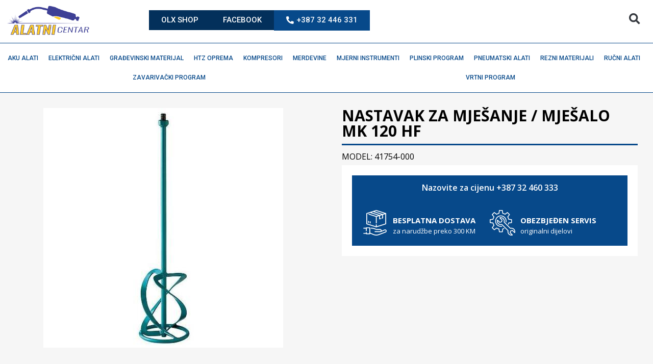

--- FILE ---
content_type: text/html; charset=UTF-8
request_url: https://alatnicentar.ba/product/nastavak-za-mjesanje-mjesalo-mk-120-hf-2/
body_size: 43944
content:
<!doctype html>
<html lang="bs-BA">
<head>
	<meta charset="UTF-8">
	<meta name="viewport" content="width=device-width, initial-scale=1">
	<link rel="profile" href="https://gmpg.org/xfn/11">
	<meta name='robots' content='index, follow, max-image-preview:large, max-snippet:-1, max-video-preview:-1' />

	<!-- This site is optimized with the Yoast SEO plugin v22.8 - https://yoast.com/wordpress/plugins/seo/ -->
	<title>NASTAVAK ZA MJEŠANJE / MJEŠALO MK 120 HF - INTER-COM d.o.o. Zenica - ALATNI CENTAR</title>
	<link rel="canonical" href="https://alatnicentar.ba/product/nastavak-za-mjesanje-mjesalo-mk-120-hf-2/" />
	<meta property="og:locale" content="bs_BA" />
	<meta property="og:type" content="article" />
	<meta property="og:title" content="NASTAVAK ZA MJEŠANJE / MJEŠALO MK 120 HF - INTER-COM d.o.o. Zenica - ALATNI CENTAR" />
	<meta property="og:description" content="MODEL: 41754-000" />
	<meta property="og:url" content="https://alatnicentar.ba/product/nastavak-za-mjesanje-mjesalo-mk-120-hf-2/" />
	<meta property="og:site_name" content="INTER-COM d.o.o. Zenica - ALATNI CENTAR" />
	<meta property="article:publisher" content="https://www.facebook.com/intercomzenica" />
	<meta property="article:modified_time" content="2021-02-10T06:53:29+00:00" />
	<meta property="og:image" content="https://alatnicentar.ba/wp-content/uploads/2021/02/1606128859-nastavak-za-mjesanje-mjesalo-fm-120-m-2.jpg" />
	<meta property="og:image:width" content="470" />
	<meta property="og:image:height" content="470" />
	<meta property="og:image:type" content="image/jpeg" />
	<meta name="twitter:card" content="summary_large_image" />
	<script type="application/ld+json" class="yoast-schema-graph">{"@context":"https://schema.org","@graph":[{"@type":"WebPage","@id":"https://alatnicentar.ba/product/nastavak-za-mjesanje-mjesalo-mk-120-hf-2/","url":"https://alatnicentar.ba/product/nastavak-za-mjesanje-mjesalo-mk-120-hf-2/","name":"NASTAVAK ZA MJEŠANJE / MJEŠALO MK 120 HF - INTER-COM d.o.o. Zenica - ALATNI CENTAR","isPartOf":{"@id":"https://alatnicentar.ba/#website"},"primaryImageOfPage":{"@id":"https://alatnicentar.ba/product/nastavak-za-mjesanje-mjesalo-mk-120-hf-2/#primaryimage"},"image":{"@id":"https://alatnicentar.ba/product/nastavak-za-mjesanje-mjesalo-mk-120-hf-2/#primaryimage"},"thumbnailUrl":"https://alatnicentar.ba/wp-content/uploads/2021/02/1606128859-nastavak-za-mjesanje-mjesalo-fm-120-m-2.jpg","datePublished":"2021-02-10T06:53:08+00:00","dateModified":"2021-02-10T06:53:29+00:00","breadcrumb":{"@id":"https://alatnicentar.ba/product/nastavak-za-mjesanje-mjesalo-mk-120-hf-2/#breadcrumb"},"inLanguage":"bs-BA","potentialAction":[{"@type":"ReadAction","target":["https://alatnicentar.ba/product/nastavak-za-mjesanje-mjesalo-mk-120-hf-2/"]}]},{"@type":"ImageObject","inLanguage":"bs-BA","@id":"https://alatnicentar.ba/product/nastavak-za-mjesanje-mjesalo-mk-120-hf-2/#primaryimage","url":"https://alatnicentar.ba/wp-content/uploads/2021/02/1606128859-nastavak-za-mjesanje-mjesalo-fm-120-m-2.jpg","contentUrl":"https://alatnicentar.ba/wp-content/uploads/2021/02/1606128859-nastavak-za-mjesanje-mjesalo-fm-120-m-2.jpg","width":470,"height":470},{"@type":"BreadcrumbList","@id":"https://alatnicentar.ba/product/nastavak-za-mjesanje-mjesalo-mk-120-hf-2/#breadcrumb","itemListElement":[{"@type":"ListItem","position":1,"name":"Home","item":"https://alatnicentar.ba/"},{"@type":"ListItem","position":2,"name":"Shop","item":"https://alatnicentar.ba/shop/"},{"@type":"ListItem","position":3,"name":"NASTAVAK ZA MJEŠANJE / MJEŠALO MK 120 HF"}]},{"@type":"WebSite","@id":"https://alatnicentar.ba/#website","url":"https://alatnicentar.ba/","name":"INTER-COM d.o.o. Zenica - ALATNI CENTAR","description":"WEBSHOP | INTERNET TRGOVINA","publisher":{"@id":"https://alatnicentar.ba/#organization"},"potentialAction":[{"@type":"SearchAction","target":{"@type":"EntryPoint","urlTemplate":"https://alatnicentar.ba/?s={search_term_string}"},"query-input":"required name=search_term_string"}],"inLanguage":"bs-BA"},{"@type":"Organization","@id":"https://alatnicentar.ba/#organization","name":"INTER-COM d.o.o. Zenica","url":"https://alatnicentar.ba/","logo":{"@type":"ImageObject","inLanguage":"bs-BA","@id":"https://alatnicentar.ba/#/schema/logo/image/","url":"https://alatnicentar.ba/wp-content/uploads/2021/02/LOGO-INTER-COM-SHOP.png","contentUrl":"https://alatnicentar.ba/wp-content/uploads/2021/02/LOGO-INTER-COM-SHOP.png","width":498,"height":128,"caption":"INTER-COM d.o.o. Zenica"},"image":{"@id":"https://alatnicentar.ba/#/schema/logo/image/"},"sameAs":["https://www.facebook.com/intercomzenica"]}]}</script>
	<!-- / Yoast SEO plugin. -->


<link rel='dns-prefetch' href='//www.googletagmanager.com' />
<link rel="alternate" type="application/rss+xml" title="INTER-COM d.o.o. Zenica - ALATNI CENTAR &raquo; novosti" href="https://alatnicentar.ba/feed/" />
<link rel="alternate" type="application/rss+xml" title="INTER-COM d.o.o. Zenica - ALATNI CENTAR &raquo;  novosti o komentarima" href="https://alatnicentar.ba/comments/feed/" />
<script>
window._wpemojiSettings = {"baseUrl":"https:\/\/s.w.org\/images\/core\/emoji\/15.0.3\/72x72\/","ext":".png","svgUrl":"https:\/\/s.w.org\/images\/core\/emoji\/15.0.3\/svg\/","svgExt":".svg","source":{"concatemoji":"https:\/\/alatnicentar.ba\/wp-includes\/js\/wp-emoji-release.min.js?ver=6.5.7"}};
/*! This file is auto-generated */
!function(i,n){var o,s,e;function c(e){try{var t={supportTests:e,timestamp:(new Date).valueOf()};sessionStorage.setItem(o,JSON.stringify(t))}catch(e){}}function p(e,t,n){e.clearRect(0,0,e.canvas.width,e.canvas.height),e.fillText(t,0,0);var t=new Uint32Array(e.getImageData(0,0,e.canvas.width,e.canvas.height).data),r=(e.clearRect(0,0,e.canvas.width,e.canvas.height),e.fillText(n,0,0),new Uint32Array(e.getImageData(0,0,e.canvas.width,e.canvas.height).data));return t.every(function(e,t){return e===r[t]})}function u(e,t,n){switch(t){case"flag":return n(e,"\ud83c\udff3\ufe0f\u200d\u26a7\ufe0f","\ud83c\udff3\ufe0f\u200b\u26a7\ufe0f")?!1:!n(e,"\ud83c\uddfa\ud83c\uddf3","\ud83c\uddfa\u200b\ud83c\uddf3")&&!n(e,"\ud83c\udff4\udb40\udc67\udb40\udc62\udb40\udc65\udb40\udc6e\udb40\udc67\udb40\udc7f","\ud83c\udff4\u200b\udb40\udc67\u200b\udb40\udc62\u200b\udb40\udc65\u200b\udb40\udc6e\u200b\udb40\udc67\u200b\udb40\udc7f");case"emoji":return!n(e,"\ud83d\udc26\u200d\u2b1b","\ud83d\udc26\u200b\u2b1b")}return!1}function f(e,t,n){var r="undefined"!=typeof WorkerGlobalScope&&self instanceof WorkerGlobalScope?new OffscreenCanvas(300,150):i.createElement("canvas"),a=r.getContext("2d",{willReadFrequently:!0}),o=(a.textBaseline="top",a.font="600 32px Arial",{});return e.forEach(function(e){o[e]=t(a,e,n)}),o}function t(e){var t=i.createElement("script");t.src=e,t.defer=!0,i.head.appendChild(t)}"undefined"!=typeof Promise&&(o="wpEmojiSettingsSupports",s=["flag","emoji"],n.supports={everything:!0,everythingExceptFlag:!0},e=new Promise(function(e){i.addEventListener("DOMContentLoaded",e,{once:!0})}),new Promise(function(t){var n=function(){try{var e=JSON.parse(sessionStorage.getItem(o));if("object"==typeof e&&"number"==typeof e.timestamp&&(new Date).valueOf()<e.timestamp+604800&&"object"==typeof e.supportTests)return e.supportTests}catch(e){}return null}();if(!n){if("undefined"!=typeof Worker&&"undefined"!=typeof OffscreenCanvas&&"undefined"!=typeof URL&&URL.createObjectURL&&"undefined"!=typeof Blob)try{var e="postMessage("+f.toString()+"("+[JSON.stringify(s),u.toString(),p.toString()].join(",")+"));",r=new Blob([e],{type:"text/javascript"}),a=new Worker(URL.createObjectURL(r),{name:"wpTestEmojiSupports"});return void(a.onmessage=function(e){c(n=e.data),a.terminate(),t(n)})}catch(e){}c(n=f(s,u,p))}t(n)}).then(function(e){for(var t in e)n.supports[t]=e[t],n.supports.everything=n.supports.everything&&n.supports[t],"flag"!==t&&(n.supports.everythingExceptFlag=n.supports.everythingExceptFlag&&n.supports[t]);n.supports.everythingExceptFlag=n.supports.everythingExceptFlag&&!n.supports.flag,n.DOMReady=!1,n.readyCallback=function(){n.DOMReady=!0}}).then(function(){return e}).then(function(){var e;n.supports.everything||(n.readyCallback(),(e=n.source||{}).concatemoji?t(e.concatemoji):e.wpemoji&&e.twemoji&&(t(e.twemoji),t(e.wpemoji)))}))}((window,document),window._wpemojiSettings);
</script>
<style id='wp-emoji-styles-inline-css'>

	img.wp-smiley, img.emoji {
		display: inline !important;
		border: none !important;
		box-shadow: none !important;
		height: 1em !important;
		width: 1em !important;
		margin: 0 0.07em !important;
		vertical-align: -0.1em !important;
		background: none !important;
		padding: 0 !important;
	}
</style>
<link rel='stylesheet' id='wp-block-library-css' href='https://alatnicentar.ba/wp-includes/css/dist/block-library/style.min.css?ver=6.5.7' media='all' />
<style id='ic-price-field-ic-price-table-style-inline-css'>
/**
 * Note that these styles are loaded *before* editor styles, so that
 * editor-specific styles using the same selectors will take precedence.
 */
.ic-font-size-custom .price-value, .ic-font-size-custom .price-value.small-price {
    font-size: inherit;
}
</style>
<style id='ic-epc-image-gallery-style-inline-css'>
/*!
 * 
 * https://impleCode.com
 *
 * Copyright 2021 impleCode
 * Free to use under the GPLv3 license.
 * http://www.gnu.org/licenses/gpl-3.0.html
 *
 * Contributing author: Norbert Dreszer
 *
 * NOTE: DO NOT EDIT THIS FILE. FOR YOUR OWN CSS GO TO WordPress > Appearance > Additional CSS and copy the CSS that you want to modify there.
 */

.wp-block-ic-epc-image-gallery {
    display: table;
}

.wp-block-ic-epc-image-gallery.alignfull, .wp-block-ic-epc-image-gallery.alignwide {
    display: block;
}
</style>
<link rel='stylesheet' id='dashicons-css' href='https://alatnicentar.ba/wp-includes/css/dashicons.min.css?ver=6.5.7' media='all' />
<link rel='stylesheet' id='al_product_styles-css' href='https://alatnicentar.ba/wp-content/plugins/ecommerce-product-catalog/css/al_product.min.css?timestamp=1760964500&#038;ver=6.5.7' media='all' />
<link rel='stylesheet' id='ic_blocks-css' href='https://alatnicentar.ba/wp-content/plugins/ecommerce-product-catalog/includes/blocks/ic-blocks.min.css?timestamp=1760964500&#038;ver=6.5.7' media='all' />
<style id='classic-theme-styles-inline-css'>
/*! This file is auto-generated */
.wp-block-button__link{color:#fff;background-color:#32373c;border-radius:9999px;box-shadow:none;text-decoration:none;padding:calc(.667em + 2px) calc(1.333em + 2px);font-size:1.125em}.wp-block-file__button{background:#32373c;color:#fff;text-decoration:none}
</style>
<style id='global-styles-inline-css'>
body{--wp--preset--color--black: #000000;--wp--preset--color--cyan-bluish-gray: #abb8c3;--wp--preset--color--white: #ffffff;--wp--preset--color--pale-pink: #f78da7;--wp--preset--color--vivid-red: #cf2e2e;--wp--preset--color--luminous-vivid-orange: #ff6900;--wp--preset--color--luminous-vivid-amber: #fcb900;--wp--preset--color--light-green-cyan: #7bdcb5;--wp--preset--color--vivid-green-cyan: #00d084;--wp--preset--color--pale-cyan-blue: #8ed1fc;--wp--preset--color--vivid-cyan-blue: #0693e3;--wp--preset--color--vivid-purple: #9b51e0;--wp--preset--gradient--vivid-cyan-blue-to-vivid-purple: linear-gradient(135deg,rgba(6,147,227,1) 0%,rgb(155,81,224) 100%);--wp--preset--gradient--light-green-cyan-to-vivid-green-cyan: linear-gradient(135deg,rgb(122,220,180) 0%,rgb(0,208,130) 100%);--wp--preset--gradient--luminous-vivid-amber-to-luminous-vivid-orange: linear-gradient(135deg,rgba(252,185,0,1) 0%,rgba(255,105,0,1) 100%);--wp--preset--gradient--luminous-vivid-orange-to-vivid-red: linear-gradient(135deg,rgba(255,105,0,1) 0%,rgb(207,46,46) 100%);--wp--preset--gradient--very-light-gray-to-cyan-bluish-gray: linear-gradient(135deg,rgb(238,238,238) 0%,rgb(169,184,195) 100%);--wp--preset--gradient--cool-to-warm-spectrum: linear-gradient(135deg,rgb(74,234,220) 0%,rgb(151,120,209) 20%,rgb(207,42,186) 40%,rgb(238,44,130) 60%,rgb(251,105,98) 80%,rgb(254,248,76) 100%);--wp--preset--gradient--blush-light-purple: linear-gradient(135deg,rgb(255,206,236) 0%,rgb(152,150,240) 100%);--wp--preset--gradient--blush-bordeaux: linear-gradient(135deg,rgb(254,205,165) 0%,rgb(254,45,45) 50%,rgb(107,0,62) 100%);--wp--preset--gradient--luminous-dusk: linear-gradient(135deg,rgb(255,203,112) 0%,rgb(199,81,192) 50%,rgb(65,88,208) 100%);--wp--preset--gradient--pale-ocean: linear-gradient(135deg,rgb(255,245,203) 0%,rgb(182,227,212) 50%,rgb(51,167,181) 100%);--wp--preset--gradient--electric-grass: linear-gradient(135deg,rgb(202,248,128) 0%,rgb(113,206,126) 100%);--wp--preset--gradient--midnight: linear-gradient(135deg,rgb(2,3,129) 0%,rgb(40,116,252) 100%);--wp--preset--font-size--small: 13px;--wp--preset--font-size--medium: 20px;--wp--preset--font-size--large: 36px;--wp--preset--font-size--x-large: 42px;--wp--preset--font-family--inter: "Inter", sans-serif;--wp--preset--font-family--cardo: Cardo;--wp--preset--spacing--20: 0.44rem;--wp--preset--spacing--30: 0.67rem;--wp--preset--spacing--40: 1rem;--wp--preset--spacing--50: 1.5rem;--wp--preset--spacing--60: 2.25rem;--wp--preset--spacing--70: 3.38rem;--wp--preset--spacing--80: 5.06rem;--wp--preset--shadow--natural: 6px 6px 9px rgba(0, 0, 0, 0.2);--wp--preset--shadow--deep: 12px 12px 50px rgba(0, 0, 0, 0.4);--wp--preset--shadow--sharp: 6px 6px 0px rgba(0, 0, 0, 0.2);--wp--preset--shadow--outlined: 6px 6px 0px -3px rgba(255, 255, 255, 1), 6px 6px rgba(0, 0, 0, 1);--wp--preset--shadow--crisp: 6px 6px 0px rgba(0, 0, 0, 1);}:where(.is-layout-flex){gap: 0.5em;}:where(.is-layout-grid){gap: 0.5em;}body .is-layout-flex{display: flex;}body .is-layout-flex{flex-wrap: wrap;align-items: center;}body .is-layout-flex > *{margin: 0;}body .is-layout-grid{display: grid;}body .is-layout-grid > *{margin: 0;}:where(.wp-block-columns.is-layout-flex){gap: 2em;}:where(.wp-block-columns.is-layout-grid){gap: 2em;}:where(.wp-block-post-template.is-layout-flex){gap: 1.25em;}:where(.wp-block-post-template.is-layout-grid){gap: 1.25em;}.has-black-color{color: var(--wp--preset--color--black) !important;}.has-cyan-bluish-gray-color{color: var(--wp--preset--color--cyan-bluish-gray) !important;}.has-white-color{color: var(--wp--preset--color--white) !important;}.has-pale-pink-color{color: var(--wp--preset--color--pale-pink) !important;}.has-vivid-red-color{color: var(--wp--preset--color--vivid-red) !important;}.has-luminous-vivid-orange-color{color: var(--wp--preset--color--luminous-vivid-orange) !important;}.has-luminous-vivid-amber-color{color: var(--wp--preset--color--luminous-vivid-amber) !important;}.has-light-green-cyan-color{color: var(--wp--preset--color--light-green-cyan) !important;}.has-vivid-green-cyan-color{color: var(--wp--preset--color--vivid-green-cyan) !important;}.has-pale-cyan-blue-color{color: var(--wp--preset--color--pale-cyan-blue) !important;}.has-vivid-cyan-blue-color{color: var(--wp--preset--color--vivid-cyan-blue) !important;}.has-vivid-purple-color{color: var(--wp--preset--color--vivid-purple) !important;}.has-black-background-color{background-color: var(--wp--preset--color--black) !important;}.has-cyan-bluish-gray-background-color{background-color: var(--wp--preset--color--cyan-bluish-gray) !important;}.has-white-background-color{background-color: var(--wp--preset--color--white) !important;}.has-pale-pink-background-color{background-color: var(--wp--preset--color--pale-pink) !important;}.has-vivid-red-background-color{background-color: var(--wp--preset--color--vivid-red) !important;}.has-luminous-vivid-orange-background-color{background-color: var(--wp--preset--color--luminous-vivid-orange) !important;}.has-luminous-vivid-amber-background-color{background-color: var(--wp--preset--color--luminous-vivid-amber) !important;}.has-light-green-cyan-background-color{background-color: var(--wp--preset--color--light-green-cyan) !important;}.has-vivid-green-cyan-background-color{background-color: var(--wp--preset--color--vivid-green-cyan) !important;}.has-pale-cyan-blue-background-color{background-color: var(--wp--preset--color--pale-cyan-blue) !important;}.has-vivid-cyan-blue-background-color{background-color: var(--wp--preset--color--vivid-cyan-blue) !important;}.has-vivid-purple-background-color{background-color: var(--wp--preset--color--vivid-purple) !important;}.has-black-border-color{border-color: var(--wp--preset--color--black) !important;}.has-cyan-bluish-gray-border-color{border-color: var(--wp--preset--color--cyan-bluish-gray) !important;}.has-white-border-color{border-color: var(--wp--preset--color--white) !important;}.has-pale-pink-border-color{border-color: var(--wp--preset--color--pale-pink) !important;}.has-vivid-red-border-color{border-color: var(--wp--preset--color--vivid-red) !important;}.has-luminous-vivid-orange-border-color{border-color: var(--wp--preset--color--luminous-vivid-orange) !important;}.has-luminous-vivid-amber-border-color{border-color: var(--wp--preset--color--luminous-vivid-amber) !important;}.has-light-green-cyan-border-color{border-color: var(--wp--preset--color--light-green-cyan) !important;}.has-vivid-green-cyan-border-color{border-color: var(--wp--preset--color--vivid-green-cyan) !important;}.has-pale-cyan-blue-border-color{border-color: var(--wp--preset--color--pale-cyan-blue) !important;}.has-vivid-cyan-blue-border-color{border-color: var(--wp--preset--color--vivid-cyan-blue) !important;}.has-vivid-purple-border-color{border-color: var(--wp--preset--color--vivid-purple) !important;}.has-vivid-cyan-blue-to-vivid-purple-gradient-background{background: var(--wp--preset--gradient--vivid-cyan-blue-to-vivid-purple) !important;}.has-light-green-cyan-to-vivid-green-cyan-gradient-background{background: var(--wp--preset--gradient--light-green-cyan-to-vivid-green-cyan) !important;}.has-luminous-vivid-amber-to-luminous-vivid-orange-gradient-background{background: var(--wp--preset--gradient--luminous-vivid-amber-to-luminous-vivid-orange) !important;}.has-luminous-vivid-orange-to-vivid-red-gradient-background{background: var(--wp--preset--gradient--luminous-vivid-orange-to-vivid-red) !important;}.has-very-light-gray-to-cyan-bluish-gray-gradient-background{background: var(--wp--preset--gradient--very-light-gray-to-cyan-bluish-gray) !important;}.has-cool-to-warm-spectrum-gradient-background{background: var(--wp--preset--gradient--cool-to-warm-spectrum) !important;}.has-blush-light-purple-gradient-background{background: var(--wp--preset--gradient--blush-light-purple) !important;}.has-blush-bordeaux-gradient-background{background: var(--wp--preset--gradient--blush-bordeaux) !important;}.has-luminous-dusk-gradient-background{background: var(--wp--preset--gradient--luminous-dusk) !important;}.has-pale-ocean-gradient-background{background: var(--wp--preset--gradient--pale-ocean) !important;}.has-electric-grass-gradient-background{background: var(--wp--preset--gradient--electric-grass) !important;}.has-midnight-gradient-background{background: var(--wp--preset--gradient--midnight) !important;}.has-small-font-size{font-size: var(--wp--preset--font-size--small) !important;}.has-medium-font-size{font-size: var(--wp--preset--font-size--medium) !important;}.has-large-font-size{font-size: var(--wp--preset--font-size--large) !important;}.has-x-large-font-size{font-size: var(--wp--preset--font-size--x-large) !important;}
.wp-block-navigation a:where(:not(.wp-element-button)){color: inherit;}
:where(.wp-block-post-template.is-layout-flex){gap: 1.25em;}:where(.wp-block-post-template.is-layout-grid){gap: 1.25em;}
:where(.wp-block-columns.is-layout-flex){gap: 2em;}:where(.wp-block-columns.is-layout-grid){gap: 2em;}
.wp-block-pullquote{font-size: 1.5em;line-height: 1.6;}
</style>
<link rel='stylesheet' id='photoswipe-css' href='https://alatnicentar.ba/wp-content/plugins/woocommerce/assets/css/photoswipe/photoswipe.min.css?ver=9.4.4' media='all' />
<link rel='stylesheet' id='photoswipe-default-skin-css' href='https://alatnicentar.ba/wp-content/plugins/woocommerce/assets/css/photoswipe/default-skin/default-skin.min.css?ver=9.4.4' media='all' />
<link rel='stylesheet' id='woocommerce-layout-css' href='https://alatnicentar.ba/wp-content/plugins/woocommerce/assets/css/woocommerce-layout.css?ver=9.4.4' media='all' />
<link rel='stylesheet' id='woocommerce-smallscreen-css' href='https://alatnicentar.ba/wp-content/plugins/woocommerce/assets/css/woocommerce-smallscreen.css?ver=9.4.4' media='only screen and (max-width: 768px)' />
<link rel='stylesheet' id='woocommerce-general-css' href='https://alatnicentar.ba/wp-content/plugins/woocommerce/assets/css/woocommerce.css?ver=9.4.4' media='all' />
<style id='woocommerce-inline-inline-css'>
.woocommerce form .form-row .required { visibility: visible; }
</style>
<link rel='stylesheet' id='hello-elementor-css' href='https://alatnicentar.ba/wp-content/themes/hello-elementor/style.min.css?ver=3.0.2' media='all' />
<link rel='stylesheet' id='hello-elementor-theme-style-css' href='https://alatnicentar.ba/wp-content/themes/hello-elementor/theme.min.css?ver=3.0.2' media='all' />
<link rel='stylesheet' id='hello-elementor-header-footer-css' href='https://alatnicentar.ba/wp-content/themes/hello-elementor/header-footer.min.css?ver=3.0.2' media='all' />
<link rel='stylesheet' id='elementor-frontend-css' href='https://alatnicentar.ba/wp-content/uploads/elementor/css/custom-frontend-lite.min.css?ver=1716990280' media='all' />
<link rel='stylesheet' id='elementor-post-10196-css' href='https://alatnicentar.ba/wp-content/uploads/elementor/css/post-10196.css?ver=1716990280' media='all' />
<link rel='stylesheet' id='elementor-icons-css' href='https://alatnicentar.ba/wp-content/plugins/elementor/assets/lib/eicons/css/elementor-icons.min.css?ver=5.29.0' media='all' />
<link rel='stylesheet' id='swiper-css' href='https://alatnicentar.ba/wp-content/plugins/elementor/assets/lib/swiper/v8/css/swiper.min.css?ver=8.4.5' media='all' />
<link rel='stylesheet' id='elementor-pro-css' href='https://alatnicentar.ba/wp-content/uploads/elementor/css/custom-pro-frontend-lite.min.css?ver=1716990280' media='all' />
<link rel='stylesheet' id='elementor-global-css' href='https://alatnicentar.ba/wp-content/uploads/elementor/css/global.css?ver=1716990280' media='all' />
<link rel='stylesheet' id='elementor-post-10791-css' href='https://alatnicentar.ba/wp-content/uploads/elementor/css/post-10791.css?ver=1716992306' media='all' />
<link rel='stylesheet' id='elementor-post-10769-css' href='https://alatnicentar.ba/wp-content/uploads/elementor/css/post-10769.css?ver=1716990280' media='all' />
<link rel='stylesheet' id='elementor-post-10678-css' href='https://alatnicentar.ba/wp-content/uploads/elementor/css/post-10678.css?ver=1716990333' media='all' />
<link rel='stylesheet' id='hello-elementor-child-style-css' href='https://alatnicentar.ba/wp-content/themes/hello-theme-child-master/style.css?ver=2.0.0' media='all' />
<link rel='stylesheet' id='google-fonts-1-css' href='https://fonts.googleapis.com/css?family=Roboto%3A100%2C100italic%2C200%2C200italic%2C300%2C300italic%2C400%2C400italic%2C500%2C500italic%2C600%2C600italic%2C700%2C700italic%2C800%2C800italic%2C900%2C900italic%7CRoboto+Slab%3A100%2C100italic%2C200%2C200italic%2C300%2C300italic%2C400%2C400italic%2C500%2C500italic%2C600%2C600italic%2C700%2C700italic%2C800%2C800italic%2C900%2C900italic%7CJost%3A100%2C100italic%2C200%2C200italic%2C300%2C300italic%2C400%2C400italic%2C500%2C500italic%2C600%2C600italic%2C700%2C700italic%2C800%2C800italic%2C900%2C900italic%7COpen+Sans%3A100%2C100italic%2C200%2C200italic%2C300%2C300italic%2C400%2C400italic%2C500%2C500italic%2C600%2C600italic%2C700%2C700italic%2C800%2C800italic%2C900%2C900italic&#038;display=swap&#038;ver=6.5.7' media='all' />
<link rel='stylesheet' id='elementor-icons-shared-0-css' href='https://alatnicentar.ba/wp-content/plugins/elementor/assets/lib/font-awesome/css/fontawesome.min.css?ver=5.15.3' media='all' />
<link rel='stylesheet' id='elementor-icons-fa-solid-css' href='https://alatnicentar.ba/wp-content/plugins/elementor/assets/lib/font-awesome/css/solid.min.css?ver=5.15.3' media='all' />
<link rel="preconnect" href="https://fonts.gstatic.com/" crossorigin><script id="woocommerce-google-analytics-integration-gtag-js-after">
/* Google Analytics for WooCommerce (gtag.js) */
					window.dataLayer = window.dataLayer || [];
					function gtag(){dataLayer.push(arguments);}
					// Set up default consent state.
					for ( const mode of [{"analytics_storage":"denied","ad_storage":"denied","ad_user_data":"denied","ad_personalization":"denied","region":["AT","BE","BG","HR","CY","CZ","DK","EE","FI","FR","DE","GR","HU","IS","IE","IT","LV","LI","LT","LU","MT","NL","NO","PL","PT","RO","SK","SI","ES","SE","GB","CH"]}] || [] ) {
						gtag( "consent", "default", mode );
					}
					gtag("js", new Date());
					gtag("set", "developer_id.dOGY3NW", true);
					gtag("config", "G-DPZTFCQ83S", {"track_404":true,"allow_google_signals":true,"logged_in":false,"linker":{"domains":["alatnicentar.ba"],"allow_incoming":false},"custom_map":{"dimension1":"logged_in"}});
</script>
<script src="https://alatnicentar.ba/wp-includes/js/jquery/jquery.min.js?ver=3.7.1" id="jquery-core-js"></script>
<script src="https://alatnicentar.ba/wp-includes/js/jquery/jquery-migrate.min.js?ver=3.4.1" id="jquery-migrate-js"></script>
<script src="https://alatnicentar.ba/wp-content/plugins/woocommerce/assets/js/jquery-blockui/jquery.blockUI.min.js?ver=2.7.0-wc.9.4.4" id="jquery-blockui-js" defer data-wp-strategy="defer"></script>
<script id="wc-add-to-cart-js-extra">
var wc_add_to_cart_params = {"ajax_url":"\/wp-admin\/admin-ajax.php","wc_ajax_url":"\/?wc-ajax=%%endpoint%%","i18n_view_cart":"Vidi korpu","cart_url":"https:\/\/alatnicentar.ba\/cart\/","is_cart":"","cart_redirect_after_add":"no"};
</script>
<script src="https://alatnicentar.ba/wp-content/plugins/woocommerce/assets/js/frontend/add-to-cart.min.js?ver=9.4.4" id="wc-add-to-cart-js" defer data-wp-strategy="defer"></script>
<script src="https://alatnicentar.ba/wp-content/plugins/woocommerce/assets/js/zoom/jquery.zoom.min.js?ver=1.7.21-wc.9.4.4" id="zoom-js" defer data-wp-strategy="defer"></script>
<script src="https://alatnicentar.ba/wp-content/plugins/woocommerce/assets/js/flexslider/jquery.flexslider.min.js?ver=2.7.2-wc.9.4.4" id="flexslider-js" defer data-wp-strategy="defer"></script>
<script src="https://alatnicentar.ba/wp-content/plugins/woocommerce/assets/js/photoswipe/photoswipe.min.js?ver=4.1.1-wc.9.4.4" id="photoswipe-js" defer data-wp-strategy="defer"></script>
<script src="https://alatnicentar.ba/wp-content/plugins/woocommerce/assets/js/photoswipe/photoswipe-ui-default.min.js?ver=4.1.1-wc.9.4.4" id="photoswipe-ui-default-js" defer data-wp-strategy="defer"></script>
<script id="wc-single-product-js-extra">
var wc_single_product_params = {"i18n_required_rating_text":"Molimo odaberite svoju ocjenu","review_rating_required":"yes","flexslider":{"rtl":false,"animation":"slide","smoothHeight":true,"directionNav":false,"controlNav":"thumbnails","slideshow":false,"animationSpeed":500,"animationLoop":false,"allowOneSlide":false},"zoom_enabled":"1","zoom_options":[],"photoswipe_enabled":"1","photoswipe_options":{"shareEl":false,"closeOnScroll":false,"history":false,"hideAnimationDuration":0,"showAnimationDuration":0},"flexslider_enabled":"1"};
</script>
<script src="https://alatnicentar.ba/wp-content/plugins/woocommerce/assets/js/frontend/single-product.min.js?ver=9.4.4" id="wc-single-product-js" defer data-wp-strategy="defer"></script>
<script src="https://alatnicentar.ba/wp-content/plugins/woocommerce/assets/js/js-cookie/js.cookie.min.js?ver=2.1.4-wc.9.4.4" id="js-cookie-js" defer data-wp-strategy="defer"></script>
<script id="woocommerce-js-extra">
var woocommerce_params = {"ajax_url":"\/wp-admin\/admin-ajax.php","wc_ajax_url":"\/?wc-ajax=%%endpoint%%"};
</script>
<script src="https://alatnicentar.ba/wp-content/plugins/woocommerce/assets/js/frontend/woocommerce.min.js?ver=9.4.4" id="woocommerce-js" defer data-wp-strategy="defer"></script>
<link rel="https://api.w.org/" href="https://alatnicentar.ba/wp-json/" /><link rel="alternate" type="application/json" href="https://alatnicentar.ba/wp-json/wp/v2/product/3465" /><link rel="EditURI" type="application/rsd+xml" title="RSD" href="https://alatnicentar.ba/xmlrpc.php?rsd" />
<meta name="generator" content="WordPress 6.5.7" />
<meta name="generator" content="WooCommerce 9.4.4" />
<link rel='shortlink' href='https://alatnicentar.ba/?p=3465' />
<link rel="alternate" type="application/json+oembed" href="https://alatnicentar.ba/wp-json/oembed/1.0/embed?url=https%3A%2F%2Falatnicentar.ba%2Fproduct%2Fnastavak-za-mjesanje-mjesalo-mk-120-hf-2%2F" />
<link rel="alternate" type="text/xml+oembed" href="https://alatnicentar.ba/wp-json/oembed/1.0/embed?url=https%3A%2F%2Falatnicentar.ba%2Fproduct%2Fnastavak-za-mjesanje-mjesalo-mk-120-hf-2%2F&#038;format=xml" />
<meta name="generator" content="Site Kit by Google 1.127.0" /><meta name="description" content="MODEL: 41754-000">
	<noscript><style>.woocommerce-product-gallery{ opacity: 1 !important; }</style></noscript>
	<meta name="generator" content="Elementor 3.21.8; features: e_optimized_assets_loading, e_optimized_css_loading, additional_custom_breakpoints; settings: css_print_method-external, google_font-enabled, font_display-swap">
<style id='wp-fonts-local'>
@font-face{font-family:Inter;font-style:normal;font-weight:300 900;font-display:fallback;src:url('https://alatnicentar.ba/wp-content/plugins/woocommerce/assets/fonts/Inter-VariableFont_slnt,wght.woff2') format('woff2');font-stretch:normal;}
@font-face{font-family:Cardo;font-style:normal;font-weight:400;font-display:fallback;src:url('https://alatnicentar.ba/wp-content/plugins/woocommerce/assets/fonts/cardo_normal_400.woff2') format('woff2');}
</style>
<link rel="icon" href="https://alatnicentar.ba/wp-content/uploads/2021/02/cropped-logo-icon-32x32.jpg" sizes="32x32" />
<link rel="icon" href="https://alatnicentar.ba/wp-content/uploads/2021/02/cropped-logo-icon-192x192.jpg" sizes="192x192" />
<link rel="apple-touch-icon" href="https://alatnicentar.ba/wp-content/uploads/2021/02/cropped-logo-icon-180x180.jpg" />
<meta name="msapplication-TileImage" content="https://alatnicentar.ba/wp-content/uploads/2021/02/cropped-logo-icon-270x270.jpg" />
</head>
<body class="product-template-default single single-product postid-3465 theme-hello-elementor woocommerce woocommerce-page woocommerce-no-js elementor-default elementor-template-full-width elementor-kit-10196 elementor-page-10678">


<a class="skip-link screen-reader-text" href="#content">Skip to content</a>

		<div data-elementor-type="header" data-elementor-id="10791" class="elementor elementor-10791 elementor-location-header" data-elementor-post-type="elementor_library">
			<div class="elementor-element elementor-element-1ca671b3 e-con-full elementor-hidden-tablet elementor-hidden-mobile e-flex e-con e-parent" data-id="1ca671b3" data-element_type="container" data-settings="{&quot;background_background&quot;:&quot;classic&quot;}">
		<div class="elementor-element elementor-element-2f540d31 e-con-full e-flex e-con e-child" data-id="2f540d31" data-element_type="container">
				<div class="elementor-element elementor-element-68ce4f2 elementor-widget elementor-widget-image" data-id="68ce4f2" data-element_type="widget" data-widget_type="image.default">
				<div class="elementor-widget-container">
			<style>/*! elementor - v3.21.0 - 26-05-2024 */
.elementor-widget-image{text-align:center}.elementor-widget-image a{display:inline-block}.elementor-widget-image a img[src$=".svg"]{width:48px}.elementor-widget-image img{vertical-align:middle;display:inline-block}</style>											<a href="https://alatnicentar.ba/">
							<img fetchpriority="high" width="500" height="179" src="https://alatnicentar.ba/wp-content/uploads/2024/04/alatni-centar-logo.png" class="attachment-large size-large wp-image-10822" alt="" />								</a>
													</div>
				</div>
				<div class="elementor-element elementor-element-ac9e35a elementor-widget elementor-widget-html" data-id="ac9e35a" data-element_type="widget" data-widget_type="html.default">
				<div class="elementor-widget-container">
			<script>

document.addEventListener('DOMContentLoaded', function() {
jQuery(function($) {
var mywindow = $(window);
var mypos = mywindow.scrollTop();
let scrolling = false; /* For throlling scroll event */
window.addEventListener('scroll', function() {
scrolling = true;
});
setInterval(() => {
if (scrolling) {
scrolling = false;
if (mypos > 40) {
if (mywindow.scrollTop() > mypos) {
$('#stickyheaders').addClass('headerup');
} else {
$('#stickyheaders').removeClass('headerup');
}
}
mypos = mywindow.scrollTop();
}
}, 300);
});
});

</script>
<style>
#stickyheaders{
transition : transform 0.34s ease;
}
.headerup{
transform: translateY(-77px); /*adjust this value to the height of your header*/
}
</style>		</div>
				</div>
				</div>
		<div class="elementor-element elementor-element-70ec3f70 e-con-full e-flex e-con e-child" data-id="70ec3f70" data-element_type="container">
				<div class="elementor-element elementor-element-252746f9 elementor-widget elementor-widget-spacer" data-id="252746f9" data-element_type="widget" data-widget_type="spacer.default">
				<div class="elementor-widget-container">
			<style>/*! elementor - v3.21.0 - 26-05-2024 */
.elementor-column .elementor-spacer-inner{height:var(--spacer-size)}.e-con{--container-widget-width:100%}.e-con-inner>.elementor-widget-spacer,.e-con>.elementor-widget-spacer{width:var(--container-widget-width,var(--spacer-size));--align-self:var(--container-widget-align-self,initial);--flex-shrink:0}.e-con-inner>.elementor-widget-spacer>.elementor-widget-container,.e-con>.elementor-widget-spacer>.elementor-widget-container{height:100%;width:100%}.e-con-inner>.elementor-widget-spacer>.elementor-widget-container>.elementor-spacer,.e-con>.elementor-widget-spacer>.elementor-widget-container>.elementor-spacer{height:100%}.e-con-inner>.elementor-widget-spacer>.elementor-widget-container>.elementor-spacer>.elementor-spacer-inner,.e-con>.elementor-widget-spacer>.elementor-widget-container>.elementor-spacer>.elementor-spacer-inner{height:var(--container-widget-height,var(--spacer-size))}.e-con-inner>.elementor-widget-spacer.elementor-widget-empty,.e-con>.elementor-widget-spacer.elementor-widget-empty{position:relative;min-height:22px;min-width:22px}.e-con-inner>.elementor-widget-spacer.elementor-widget-empty .elementor-widget-empty-icon,.e-con>.elementor-widget-spacer.elementor-widget-empty .elementor-widget-empty-icon{position:absolute;top:0;bottom:0;left:0;right:0;margin:auto;padding:0;width:22px;height:22px}</style>		<div class="elementor-spacer">
			<div class="elementor-spacer-inner"></div>
		</div>
				</div>
				</div>
				</div>
		<div class="elementor-element elementor-element-5aae5662 e-con-full e-flex e-con e-child" data-id="5aae5662" data-element_type="container">
				<div class="elementor-element elementor-element-edcfaa6 elementor-widget elementor-widget-button" data-id="edcfaa6" data-element_type="widget" data-widget_type="button.default">
				<div class="elementor-widget-container">
					<div class="elementor-button-wrapper">
			<a class="elementor-button elementor-button-link elementor-size-sm" href="https://intercomzenica.olx.ba/" target="_blank">
						<span class="elementor-button-content-wrapper">
									<span class="elementor-button-text">OLX shop</span>
					</span>
					</a>
		</div>
				</div>
				</div>
				<div class="elementor-element elementor-element-7796c17 elementor-widget elementor-widget-button" data-id="7796c17" data-element_type="widget" data-widget_type="button.default">
				<div class="elementor-widget-container">
					<div class="elementor-button-wrapper">
			<a class="elementor-button elementor-button-link elementor-size-sm" href="https://www.facebook.com/intercomzenica/" target="_blank">
						<span class="elementor-button-content-wrapper">
									<span class="elementor-button-text">Facebook</span>
					</span>
					</a>
		</div>
				</div>
				</div>
				<div class="elementor-element elementor-element-29f4cc2 elementor-widget elementor-widget-button" data-id="29f4cc2" data-element_type="widget" data-widget_type="button.default">
				<div class="elementor-widget-container">
					<div class="elementor-button-wrapper">
			<a class="elementor-button elementor-button-link elementor-size-sm" href="tel:%20+387%2032%20446%20331">
						<span class="elementor-button-content-wrapper">
						<span class="elementor-button-icon elementor-align-icon-left">
				<i aria-hidden="true" class="fas fa-phone-alt"></i>			</span>
									<span class="elementor-button-text"> +387 32 446 331</span>
					</span>
					</a>
		</div>
				</div>
				</div>
				</div>
		<div class="elementor-element elementor-element-4e4c330 e-con-full e-flex e-con e-child" data-id="4e4c330" data-element_type="container">
		<div class="elementor-element elementor-element-73c5e273 e-con-full e-flex e-con e-child" data-id="73c5e273" data-element_type="container">
		<div class="elementor-element elementor-element-5799039d e-con-full e-flex e-con e-child" data-id="5799039d" data-element_type="container">
				<div class="elementor-element elementor-element-2afeb9c5 elementor-search-form--skin-full_screen elementor-widget elementor-widget-search-form" data-id="2afeb9c5" data-element_type="widget" data-settings="{&quot;skin&quot;:&quot;full_screen&quot;}" data-widget_type="search-form.default">
				<div class="elementor-widget-container">
			<link rel="stylesheet" href="https://alatnicentar.ba/wp-content/plugins/elementor-pro/assets/css/widget-theme-elements.min.css">		<search role="search">
			<form class="elementor-search-form" action="https://alatnicentar.ba" method="get">
												<div class="elementor-search-form__toggle" tabindex="0" role="button">
					<i aria-hidden="true" class="fas fa-search"></i>					<span class="elementor-screen-only">Search</span>
				</div>
								<div class="elementor-search-form__container">
					<label class="elementor-screen-only" for="elementor-search-form-2afeb9c5">Search</label>

					
					<input id="elementor-search-form-2afeb9c5" placeholder="Upišite pojam za pretragu" class="elementor-search-form__input" type="search" name="s" value="">
					
					
										<div class="dialog-lightbox-close-button dialog-close-button" role="button" tabindex="0">
						<i aria-hidden="true" class="eicon-close"></i>						<span class="elementor-screen-only">Close this search box.</span>
					</div>
									</div>
			</form>
		</search>
				</div>
				</div>
				</div>
				</div>
				</div>
				</div>
		<div class="elementor-element elementor-element-4debb0e0 elementor-hidden-tablet elementor-hidden-mobile e-flex e-con-boxed e-con e-parent" data-id="4debb0e0" data-element_type="container" data-settings="{&quot;background_background&quot;:&quot;classic&quot;,&quot;sticky&quot;:&quot;top&quot;,&quot;sticky_on&quot;:[&quot;desktop&quot;,&quot;laptop&quot;,&quot;tablet&quot;,&quot;mobile&quot;],&quot;sticky_offset&quot;:0,&quot;sticky_effects_offset&quot;:0}">
					<div class="e-con-inner">
		<div class="elementor-element elementor-element-750ef8da e-con-full e-flex e-con e-child" data-id="750ef8da" data-element_type="container">
				<div class="elementor-element elementor-element-3e6aec5 elementor-nav-menu__align-justify elementor-nav-menu--stretch elementor-nav-menu__text-align-center elementor-nav-menu--dropdown-tablet elementor-nav-menu--toggle elementor-nav-menu--burger elementor-widget elementor-widget-nav-menu" data-id="3e6aec5" data-element_type="widget" data-settings="{&quot;full_width&quot;:&quot;stretch&quot;,&quot;submenu_icon&quot;:{&quot;value&quot;:&quot;&lt;i class=\&quot;\&quot;&gt;&lt;\/i&gt;&quot;,&quot;library&quot;:&quot;&quot;},&quot;layout&quot;:&quot;horizontal&quot;,&quot;toggle&quot;:&quot;burger&quot;}" data-widget_type="nav-menu.default">
				<div class="elementor-widget-container">
			<link rel="stylesheet" href="https://alatnicentar.ba/wp-content/uploads/elementor/css/custom-pro-widget-nav-menu.min.css?ver=1716990280">			<nav class="elementor-nav-menu--main elementor-nav-menu__container elementor-nav-menu--layout-horizontal e--pointer-background e--animation-fade">
				<ul id="menu-1-3e6aec5" class="elementor-nav-menu"><li class="menu-item menu-item-type-custom menu-item-object-custom menu-item-has-children menu-item-10805"><a href="https://alatnicentar.ba/kategorije-proizvoda/akumulatorski-alati/" class="elementor-item">Aku alati</a>
<ul class="sub-menu elementor-nav-menu--dropdown">
	<li class="menu-item menu-item-type-custom menu-item-object-custom menu-item-11517"><a href="https://alatnicentar.ba/kategorije-proizvoda/akumulatorski-alati/aku-brusilice-i-polirke/" class="elementor-sub-item">Aku brusilice i polirke</a></li>
	<li class="menu-item menu-item-type-custom menu-item-object-custom menu-item-11518"><a href="https://alatnicentar.ba/kategorije-proizvoda/akumulatorski-alati/aku-busilice-odvijaci-i-cekici/" class="elementor-sub-item">Aku bušilice, odvijači i čekići</a></li>
	<li class="menu-item menu-item-type-custom menu-item-object-custom menu-item-11519"><a href="https://alatnicentar.ba/kategorije-proizvoda/akumulatorski-alati/aku-klamerice-pistolji-za-eksere-pop-nitne/" class="elementor-sub-item">Aku klamerice / pištolji za eksere / pop nitne</a></li>
	<li class="menu-item menu-item-type-custom menu-item-object-custom menu-item-11520"><a href="https://alatnicentar.ba/kategorije-proizvoda/akumulatorski-alati/aku-lampe/" class="elementor-sub-item">Aku lampe</a></li>
	<li class="menu-item menu-item-type-custom menu-item-object-custom menu-item-11521"><a href="https://alatnicentar.ba/kategorije-proizvoda/akumulatorski-alati/aku-mjesaci-za-boje-i-mase/" class="elementor-sub-item">Aku mješači za boje i mase</a></li>
	<li class="menu-item menu-item-type-custom menu-item-object-custom menu-item-11522"><a href="https://alatnicentar.ba/kategorije-proizvoda/akumulatorski-alati/aku-multifunkcijski-alati/" class="elementor-sub-item">Aku multifunkcijski alati</a></li>
	<li class="menu-item menu-item-type-custom menu-item-object-custom menu-item-11523"><a href="https://alatnicentar.ba/kategorije-proizvoda/akumulatorski-alati/aku-pile-za-rigips/" class="elementor-sub-item">Aku pile za rigips</a></li>
	<li class="menu-item menu-item-type-custom menu-item-object-custom menu-item-11524"><a href="https://alatnicentar.ba/kategorije-proizvoda/akumulatorski-alati/aku-pistolji-za-zaptivanje/" class="elementor-sub-item">Aku pištolji za zaptivanje</a></li>
	<li class="menu-item menu-item-type-custom menu-item-object-custom menu-item-11525"><a href="https://alatnicentar.ba/kategorije-proizvoda/akumulatorski-alati/aku-potezne-pile-i-cirkulari/" class="elementor-sub-item">Aku potezne pile i cirkulari</a></li>
	<li class="menu-item menu-item-type-custom menu-item-object-custom menu-item-11526"><a href="https://alatnicentar.ba/kategorije-proizvoda/akumulatorski-alati/aku-prese-za-kablove/" class="elementor-sub-item">Aku prese za kablove</a></li>
	<li class="menu-item menu-item-type-custom menu-item-object-custom menu-item-11527"><a href="https://alatnicentar.ba/kategorije-proizvoda/akumulatorski-alati/aku-razni-alati/" class="elementor-sub-item">Aku razni alati</a></li>
	<li class="menu-item menu-item-type-custom menu-item-object-custom menu-item-11528"><a href="https://alatnicentar.ba/kategorije-proizvoda/akumulatorski-alati/aku-reciprocne-pile/" class="elementor-sub-item">Aku recipročne pile</a></li>
	<li class="menu-item menu-item-type-custom menu-item-object-custom menu-item-11529"><a href="https://alatnicentar.ba/kategorije-proizvoda/akumulatorski-alati/aku-rezalice/" class="elementor-sub-item">Aku rezalice</a></li>
	<li class="menu-item menu-item-type-custom menu-item-object-custom menu-item-11530"><a href="https://alatnicentar.ba/kategorije-proizvoda/akumulatorski-alati/aku-setovi-alata/" class="elementor-sub-item">Aku setovi alata</a></li>
	<li class="menu-item menu-item-type-custom menu-item-object-custom menu-item-11531"><a href="https://alatnicentar.ba/kategorije-proizvoda/akumulatorski-alati/aku-skare-za-lim/" class="elementor-sub-item">Aku škare za lim</a></li>
	<li class="menu-item menu-item-type-custom menu-item-object-custom menu-item-11532"><a href="https://alatnicentar.ba/kategorije-proizvoda/akumulatorski-alati/aku-ubodne-pile/" class="elementor-sub-item">Aku ubodne pile</a></li>
	<li class="menu-item menu-item-type-custom menu-item-object-custom menu-item-11533"><a href="https://alatnicentar.ba/kategorije-proizvoda/akumulatorski-alati/aku-usisivaci/" class="elementor-sub-item">Aku usisivači</a></li>
	<li class="menu-item menu-item-type-custom menu-item-object-custom menu-item-11534"><a href="https://alatnicentar.ba/kategorije-proizvoda/akumulatorski-alati/aku-vibratori-za-beton/" class="elementor-sub-item">Aku vibratori za beton</a></li>
	<li class="menu-item menu-item-type-custom menu-item-object-custom menu-item-11535"><a href="https://alatnicentar.ba/kategorije-proizvoda/akumulatorski-alati/akumulatorska-glodala-za-lim-alati-za-probijanje-rupa/" class="elementor-sub-item">Akumulatorska glodala za lim / alati za probijanje rupa</a></li>
</ul>
</li>
<li class="menu-item menu-item-type-custom menu-item-object-custom menu-item-has-children menu-item-10806"><a href="https://alatnicentar.ba/kategorije-proizvoda/elektricni-rucni-alati/" class="elementor-item">Električni alati</a>
<ul class="sub-menu elementor-nav-menu--dropdown">
	<li class="menu-item menu-item-type-custom menu-item-object-custom menu-item-11541"><a href="https://alatnicentar.ba/kategorije-proizvoda/elektricni-rucni-alati/alati-i-pribor-za-cijevi/" class="elementor-sub-item">Alati i pribor za cijevi</a></li>
	<li class="menu-item menu-item-type-custom menu-item-object-custom menu-item-11542"><a href="https://alatnicentar.ba/kategorije-proizvoda/elektricni-rucni-alati/alati-za-zavrtanje/" class="elementor-sub-item">Alati za zavrtanje</a></li>
	<li class="menu-item menu-item-type-custom menu-item-object-custom menu-item-11543"><a href="https://alatnicentar.ba/kategorije-proizvoda/elektricni-rucni-alati/brusilice/" class="elementor-sub-item">Brusilice</a></li>
	<li class="menu-item menu-item-type-custom menu-item-object-custom menu-item-11544"><a href="https://alatnicentar.ba/kategorije-proizvoda/elektricni-rucni-alati/busilice-i-cekici/" class="elementor-sub-item">Bušilice i čekići</a></li>
	<li class="menu-item menu-item-type-custom menu-item-object-custom menu-item-11545"><a href="https://alatnicentar.ba/kategorije-proizvoda/elektricni-rucni-alati/dijelovi-za-elektricne-alate-elektricni-rucni-alati/" class="elementor-sub-item">Dijelovi za električne alate</a></li>
	<li class="menu-item menu-item-type-custom menu-item-object-custom menu-item-11546"><a href="https://alatnicentar.ba/kategorije-proizvoda/elektricni-rucni-alati/glodalice-i-blanje/" class="elementor-sub-item">Glodalice i blanje</a></li>
	<li class="menu-item menu-item-type-custom menu-item-object-custom menu-item-11547"><a href="https://alatnicentar.ba/kategorije-proizvoda/elektricni-rucni-alati/kamere-elektricni-rucni-alati/" class="elementor-sub-item">Kamere</a></li>
	<li class="menu-item menu-item-type-custom menu-item-object-custom menu-item-11548"><a href="https://alatnicentar.ba/kategorije-proizvoda/elektricni-rucni-alati/lemilice-uredjaji-za-gasno-lemljenje-i-zavarivanje/" class="elementor-sub-item">Lemilice, uređaji za gasno lemljenje i zavarivanje</a></li>
	<li class="menu-item menu-item-type-custom menu-item-object-custom menu-item-11549"><a href="https://alatnicentar.ba/kategorije-proizvoda/elektricni-rucni-alati/makaze-za-lim/" class="elementor-sub-item">Makaze za lim</a></li>
	<li class="menu-item menu-item-type-custom menu-item-object-custom menu-item-11550"><a href="https://alatnicentar.ba/kategorije-proizvoda/elektricni-rucni-alati/mjesaci-za-boje-i-mase/" class="elementor-sub-item">Mješači za boje i mase</a></li>
	<li class="menu-item menu-item-type-custom menu-item-object-custom menu-item-11551"><a href="https://alatnicentar.ba/kategorije-proizvoda/elektricni-rucni-alati/multifunkcijski-alat/" class="elementor-sub-item">Multifunkcijski alat</a></li>
	<li class="menu-item menu-item-type-custom menu-item-object-custom menu-item-11552"><a href="https://alatnicentar.ba/kategorije-proizvoda/elektricni-rucni-alati/pistolji-za-vruci-zrak/" class="elementor-sub-item">Pištolji za vrući zrak</a></li>
	<li class="menu-item menu-item-type-custom menu-item-object-custom menu-item-11553"><a href="https://alatnicentar.ba/kategorije-proizvoda/elektricni-rucni-alati/polirke/" class="elementor-sub-item">Polirke</a></li>
	<li class="menu-item menu-item-type-custom menu-item-object-custom menu-item-11554"><a href="https://alatnicentar.ba/kategorije-proizvoda/elektricni-rucni-alati/potezne-pile-i-cirkulari/" class="elementor-sub-item">Potezne pile i cirkulari</a></li>
	<li class="menu-item menu-item-type-custom menu-item-object-custom menu-item-11555"><a href="https://alatnicentar.ba/kategorije-proizvoda/elektricni-rucni-alati/razni-alati/" class="elementor-sub-item">Razni alati</a></li>
	<li class="menu-item menu-item-type-custom menu-item-object-custom menu-item-11556"><a href="https://alatnicentar.ba/kategorije-proizvoda/elektricni-rucni-alati/rezalice/" class="elementor-sub-item">Rezalice</a></li>
	<li class="menu-item menu-item-type-custom menu-item-object-custom menu-item-11557"><a href="https://alatnicentar.ba/kategorije-proizvoda/elektricni-rucni-alati/ubodne-pile/" class="elementor-sub-item">Ubodne pile</a></li>
	<li class="menu-item menu-item-type-custom menu-item-object-custom menu-item-11558"><a href="https://alatnicentar.ba/kategorije-proizvoda/elektricni-rucni-alati/usisivaci/" class="elementor-sub-item">Usisivači</a></li>
</ul>
</li>
<li class="menu-item menu-item-type-custom menu-item-object-custom menu-item-has-children menu-item-10807"><a href="https://alatnicentar.ba/kategorije-proizvoda/gradjevinski-materijal/" class="elementor-item">Građevinski materijal</a>
<ul class="sub-menu elementor-nav-menu--dropdown">
	<li class="menu-item menu-item-type-custom menu-item-object-custom menu-item-11559"><a href="https://alatnicentar.ba/kategorije-proizvoda/gradjevinski-materijal/boje-i-lakovi/" class="elementor-sub-item">Boje i lakovi</a></li>
	<li class="menu-item menu-item-type-custom menu-item-object-custom menu-item-11560"><a href="https://alatnicentar.ba/kategorije-proizvoda/gradjevinski-materijal/pur-pjene-silikoni-ljepila-sprejevi/" class="elementor-sub-item">Pur pjene, silikoni, ljepila, sprejevi</a></li>
</ul>
</li>
<li class="menu-item menu-item-type-custom menu-item-object-custom menu-item-has-children menu-item-10808"><a href="https://alatnicentar.ba/kategorije-proizvoda/htz-zastitna-oprema/" class="elementor-item">HTZ oprema</a>
<ul class="sub-menu elementor-nav-menu--dropdown">
	<li class="menu-item menu-item-type-custom menu-item-object-custom menu-item-has-children menu-item-11561"><a href="https://alatnicentar.ba/kategorije-proizvoda/htz-zastitna-oprema/oprema-protiv-pada/oprema-za-pozicioniranje/" class="elementor-sub-item">Oprema za pozicioniranje</a>
	<ul class="sub-menu elementor-nav-menu--dropdown">
		<li class="menu-item menu-item-type-custom menu-item-object-custom menu-item-11562"><a href="https://alatnicentar.ba/kategorije-proizvoda/htz-zastitna-oprema/oprema-protiv-pada/oprema-za-pozicioniranje/naprave-za-ucvrscenje/" class="elementor-sub-item">Naprave za učvršćenje</a></li>
		<li class="menu-item menu-item-type-custom menu-item-object-custom menu-item-11563"><a href="https://alatnicentar.ba/kategorije-proizvoda/htz-zastitna-oprema/oprema-protiv-pada/oprema-za-pozicioniranje/sistemi-za-pozicioniranje/" class="elementor-sub-item">Sistemi za pozicioniranje</a></li>
	</ul>
</li>
	<li class="menu-item menu-item-type-custom menu-item-object-custom menu-item-has-children menu-item-11564"><a href="https://alatnicentar.ba/kategorije-proizvoda/htz-zastitna-oprema/oprema-protiv-pada/oprema-za-pridrzavanje-tijela/" class="elementor-sub-item">Oprema za pridržavanje tijela</a>
	<ul class="sub-menu elementor-nav-menu--dropdown">
		<li class="menu-item menu-item-type-custom menu-item-object-custom menu-item-11565"><a href="https://alatnicentar.ba/kategorije-proizvoda/htz-zastitna-oprema/oprema-protiv-pada/oprema-za-pridrzavanje-tijela/uprtaci/" class="elementor-sub-item">Uprtači</a></li>
		<li class="menu-item menu-item-type-custom menu-item-object-custom menu-item-11566"><a href="https://alatnicentar.ba/kategorije-proizvoda/htz-zastitna-oprema/oprema-protiv-pada/oprema-za-pridrzavanje-tijela/uprtaci-za-zastitu-od-pada-za-rad-u-visecem-polozaju/" class="elementor-sub-item">Uprtači za zaštitu od pada za rad u visećem položaju</a></li>
	</ul>
</li>
	<li class="menu-item menu-item-type-custom menu-item-object-custom menu-item-has-children menu-item-11567"><a href="https://alatnicentar.ba/kategorije-proizvoda/htz-zastitna-oprema/oprema-protiv-pada/oprema-za-sprecavanje-pada/" class="elementor-sub-item">Oprema za sprečavanje pada</a>
	<ul class="sub-menu elementor-nav-menu--dropdown">
		<li class="menu-item menu-item-type-custom menu-item-object-custom menu-item-11568"><a href="https://alatnicentar.ba/kategorije-proizvoda/htz-zastitna-oprema/oprema-protiv-pada/oprema-za-sprecavanje-pada/kompleti/" class="elementor-sub-item">Kompleti</a></li>
		<li class="menu-item menu-item-type-custom menu-item-object-custom menu-item-11569"><a href="https://alatnicentar.ba/kategorije-proizvoda/htz-zastitna-oprema/oprema-protiv-pada/oprema-za-sprecavanje-pada/oprema-za-sprecavanje-pada-na-uzetu/" class="elementor-sub-item">Oprema za sprečavanje pada na užetu</a></li>
		<li class="menu-item menu-item-type-custom menu-item-object-custom menu-item-11570"><a href="https://alatnicentar.ba/kategorije-proizvoda/htz-zastitna-oprema/oprema-protiv-pada/oprema-za-sprecavanje-pada/pribor-i-skladistenje-torbe/" class="elementor-sub-item">Pribor i skladištenje torbe</a></li>
		<li class="menu-item menu-item-type-custom menu-item-object-custom menu-item-11571"><a href="https://alatnicentar.ba/kategorije-proizvoda/htz-zastitna-oprema/oprema-protiv-pada/oprema-za-sprecavanje-pada/sistemi-za-sprecavanje-pada-s-automatskim-zaustavljanjem/" class="elementor-sub-item">Sistemi za sprečavanje pada s automatskim zaustavljanjem</a></li>
	</ul>
</li>
	<li class="menu-item menu-item-type-custom menu-item-object-custom menu-item-has-children menu-item-11572"><a href="https://alatnicentar.ba/kategorije-proizvoda/htz-zastitna-oprema/oprema-protiv-pada/sistemi-za-ucvrscenje/" class="elementor-sub-item">Sistemi za učvršćenje</a>
	<ul class="sub-menu elementor-nav-menu--dropdown">
		<li class="menu-item menu-item-type-custom menu-item-object-custom menu-item-11573"><a href="https://alatnicentar.ba/kategorije-proizvoda/htz-zastitna-oprema/oprema-protiv-pada/sistemi-za-ucvrscenje/spone/" class="elementor-sub-item">Spone</a></li>
	</ul>
</li>
	<li class="menu-item menu-item-type-custom menu-item-object-custom menu-item-has-children menu-item-11574"><a href="https://alatnicentar.ba/kategorije-proizvoda/htz-zastitna-oprema/oprema-protiv-pada/spasavanje/" class="elementor-sub-item">Spašavanje</a>
	<ul class="sub-menu elementor-nav-menu--dropdown">
		<li class="menu-item menu-item-type-custom menu-item-object-custom menu-item-11575"><a href="https://alatnicentar.ba/kategorije-proizvoda/htz-zastitna-oprema/oprema-protiv-pada/spasavanje/oprema-za-zastitu-od-pada-i-spasavanje/" class="elementor-sub-item">Oprema za zaštitu od pada i spašavanje</a></li>
	</ul>
</li>
</ul>
</li>
<li class="menu-item menu-item-type-custom menu-item-object-custom menu-item-has-children menu-item-10809"><a href="https://alatnicentar.ba/kategorije-proizvoda/kompresori-za-vazduh/" class="elementor-item">Kompresori</a>
<ul class="sub-menu elementor-nav-menu--dropdown">
	<li class="menu-item menu-item-type-custom menu-item-object-custom menu-item-11576"><a href="https://alatnicentar.ba/kategorije-proizvoda/kompresori-za-vazduh/klipni-kompresori/" class="elementor-sub-item">Klipni kompresori</a></li>
</ul>
</li>
<li class="menu-item menu-item-type-custom menu-item-object-custom menu-item-has-children menu-item-10810"><a href="https://alatnicentar.ba/kategorije-proizvoda/merdevine-i-skele/" class="elementor-item">Merdevine</a>
<ul class="sub-menu elementor-nav-menu--dropdown">
	<li class="menu-item menu-item-type-custom menu-item-object-custom menu-item-11577"><a href="https://alatnicentar.ba/kategorije-proizvoda/merdevine-i-skele/aluminijske-skele/" class="elementor-sub-item">Aluminijske skele</a></li>
	<li class="menu-item menu-item-type-custom menu-item-object-custom menu-item-11578"><a href="https://alatnicentar.ba/kategorije-proizvoda/merdevine-i-skele/hobi-merdevine/" class="elementor-sub-item">Hobi merdevine</a></li>
	<li class="menu-item menu-item-type-custom menu-item-object-custom menu-item-11579"><a href="https://alatnicentar.ba/kategorije-proizvoda/merdevine-i-skele/profesionalne-merdevine/" class="elementor-sub-item">Profesionalne merdevine</a></li>
	<li class="menu-item menu-item-type-custom menu-item-object-custom menu-item-11580"><a href="https://alatnicentar.ba/kategorije-proizvoda/merdevine-i-skele/tehnicke-merdevine/" class="elementor-sub-item">Tehničke merdevine</a></li>
</ul>
</li>
<li class="menu-item menu-item-type-custom menu-item-object-custom menu-item-has-children menu-item-10811"><a href="https://alatnicentar.ba/kategorije-proizvoda/mjerni-instrumenti-i-alati/" class="elementor-item">Mjerni instrumenti</a>
<ul class="sub-menu elementor-nav-menu--dropdown">
	<li class="menu-item menu-item-type-custom menu-item-object-custom menu-item-11581"><a href="https://alatnicentar.ba/kategorije-proizvoda/mjerni-instrumenti-i-alati/elektroinstalaterski-instrumenti-i-pribor/" class="elementor-sub-item">Elektroinstalaterski instrumenti i pribor</a></li>
	<li class="menu-item menu-item-type-custom menu-item-object-custom menu-item-11582"><a href="https://alatnicentar.ba/kategorije-proizvoda/mjerni-instrumenti-i-alati/laserski-mjeraci-niveliri-i-detektori/" class="elementor-sub-item">Laserski mjerači, niveliri i detektori</a></li>
	<li class="menu-item menu-item-type-custom menu-item-object-custom menu-item-11583"><a href="https://alatnicentar.ba/kategorije-proizvoda/mjerni-instrumenti-i-alati/mjeraci-parametara-okoline/" class="elementor-sub-item">Mjerači parametara okoline</a></li>
	<li class="menu-item menu-item-type-custom menu-item-object-custom menu-item-11584"><a href="https://alatnicentar.ba/kategorije-proizvoda/mjerni-instrumenti-i-alati/mjerni-alati/" class="elementor-sub-item">Mjerni alati</a></li>
	<li class="menu-item menu-item-type-custom menu-item-object-custom menu-item-11585"><a href="https://alatnicentar.ba/kategorije-proizvoda/mjerni-instrumenti-i-alati/multimetri/" class="elementor-sub-item">Multimetri</a></li>
	<li class="menu-item menu-item-type-custom menu-item-object-custom menu-item-11586"><a href="https://alatnicentar.ba/kategorije-proizvoda/mjerni-instrumenti-i-alati/osciloskopi/" class="elementor-sub-item">Osciloskopi</a></li>
</ul>
</li>
<li class="menu-item menu-item-type-custom menu-item-object-custom menu-item-has-children menu-item-10812"><a href="https://alatnicentar.ba/kategorije-proizvoda/plinski-gasni-program/" class="elementor-item">Plinski program</a>
<ul class="sub-menu elementor-nav-menu--dropdown">
	<li class="menu-item menu-item-type-custom menu-item-object-custom menu-item-11587"><a href="https://alatnicentar.ba/kategorije-proizvoda/plinski-gasni-program/garniture-za-gasno-zavarivanje-i-rezanje/" class="elementor-sub-item">Garniture za gasno zavarivanje i rezanje</a></li>
	<li class="menu-item menu-item-type-custom menu-item-object-custom menu-item-has-children menu-item-11588"><a href="https://alatnicentar.ba/kategorije-proizvoda/plinski-gasni-program/gorionici-za-rezanje/" class="elementor-sub-item">Gorionici za rezanje</a>
	<ul class="sub-menu elementor-nav-menu--dropdown">
		<li class="menu-item menu-item-type-custom menu-item-object-custom menu-item-11589"><a href="https://alatnicentar.ba/kategorije-proizvoda/plinski-gasni-program/gorionici-za-rezanje/gorionici-za-masinsko-rezanje/" class="elementor-sub-item">Gorionici za mašinsko rezanje</a></li>
		<li class="menu-item menu-item-type-custom menu-item-object-custom menu-item-11590"><a href="https://alatnicentar.ba/kategorije-proizvoda/plinski-gasni-program/gorionici-za-rezanje/gorionici-za-rucno-rezanje/" class="elementor-sub-item">Gorionici za ručno rezanje</a></li>
	</ul>
</li>
	<li class="menu-item menu-item-type-custom menu-item-object-custom menu-item-11591"><a href="https://alatnicentar.ba/kategorije-proizvoda/plinski-gasni-program/gumena-crijeva-za-zavarivanje-i-prateca-oprema/" class="elementor-sub-item">Gumena crijeva za zavarivanje i prateća oprema</a></li>
	<li class="menu-item menu-item-type-custom menu-item-object-custom menu-item-11592"><a href="https://alatnicentar.ba/kategorije-proizvoda/plinski-gasni-program/manometri-regulacioni-i-reducir-ventili-sa-pokazivacem-pritiska/" class="elementor-sub-item">Manometri, regulacioni i reducir ventili sa pokazivačem pritiska</a></li>
	<li class="menu-item menu-item-type-custom menu-item-object-custom menu-item-11593"><a href="https://alatnicentar.ba/kategorije-proizvoda/plinski-gasni-program/mlaznice-sapnicedizne/" class="elementor-sub-item">Mlaznice (sapnice,dizne)</a></li>
	<li class="menu-item menu-item-type-custom menu-item-object-custom menu-item-11594"><a href="https://alatnicentar.ba/kategorije-proizvoda/plinski-gasni-program/ostala-plinska-oprema/" class="elementor-sub-item">Ostala plinska oprema</a></li>
	<li class="menu-item menu-item-type-custom menu-item-object-custom menu-item-11595"><a href="https://alatnicentar.ba/kategorije-proizvoda/plinski-gasni-program/plamenici-za-zavarivanje-i-zagrijavanje/" class="elementor-sub-item">Plamenici za zavarivanje i zagrijavanje</a></li>
	<li class="menu-item menu-item-type-custom menu-item-object-custom menu-item-has-children menu-item-11597"><a href="https://alatnicentar.ba/kategorije-proizvoda/plinski-gasni-program/univerzalni-rukohvati/" class="elementor-sub-item">Univerzalni rukohvati</a>
	<ul class="sub-menu elementor-nav-menu--dropdown">
		<li class="menu-item menu-item-type-custom menu-item-object-custom menu-item-11598"><a href="https://alatnicentar.ba/kategorije-proizvoda/plinski-gasni-program/univerzalni-rukohvati/univerzalni-mali-rukohvat/" class="elementor-sub-item">Univerzalni mali rukohvat</a></li>
		<li class="menu-item menu-item-type-custom menu-item-object-custom menu-item-11599"><a href="https://alatnicentar.ba/kategorije-proizvoda/plinski-gasni-program/univerzalni-rukohvati/univerzalni-rukohvat/" class="elementor-sub-item">Univerzalni rukohvat</a></li>
	</ul>
</li>
	<li class="menu-item menu-item-type-custom menu-item-object-custom menu-item-11600"><a href="https://alatnicentar.ba/kategorije-proizvoda/plinski-gasni-program/ventili-regulatori-osiguraci/" class="elementor-sub-item">Ventili, regulatori, osigurači</a></li>
</ul>
</li>
<li class="menu-item menu-item-type-custom menu-item-object-custom menu-item-has-children menu-item-10813"><a href="https://alatnicentar.ba/kategorije-proizvoda/pneumatski-alati/" class="elementor-item">Pneumatski alati</a>
<ul class="sub-menu elementor-nav-menu--dropdown">
	<li class="menu-item menu-item-type-custom menu-item-object-custom menu-item-11596"><a href="https://alatnicentar.ba/kategorije-proizvoda/plinski-gasni-program/skladistenje-i-prijevoz-boca-i-tereta/" class="elementor-sub-item">Skladištenje i prijevoz boca i tereta</a></li>
	<li class="menu-item menu-item-type-custom menu-item-object-custom menu-item-11601"><a href="https://alatnicentar.ba/kategorije-proizvoda/pneumatski-alati/crijeva-za-zrak/" class="elementor-sub-item">Crijeva za zrak</a></li>
	<li class="menu-item menu-item-type-custom menu-item-object-custom menu-item-11602"><a href="https://alatnicentar.ba/kategorije-proizvoda/pneumatski-alati/klamerice-spajalice/" class="elementor-sub-item">Klamerice, spajalice</a></li>
	<li class="menu-item menu-item-type-custom menu-item-object-custom menu-item-11603"><a href="https://alatnicentar.ba/kategorije-proizvoda/pneumatski-alati/pistolji-za-eksere-pop-nitne/" class="elementor-sub-item">Pištolji za eksere/pop nitne</a></li>
	<li class="menu-item menu-item-type-custom menu-item-object-custom menu-item-11604"><a href="https://alatnicentar.ba/kategorije-proizvoda/pneumatski-alati/pistolji-za-farbanje-ispuhivanje-punjenje-ciscenje/" class="elementor-sub-item">Pištolji za farbanje, ispuhivanje, punjenje, čišćenje</a></li>
	<li class="menu-item menu-item-type-custom menu-item-object-custom menu-item-11605"><a href="https://alatnicentar.ba/kategorije-proizvoda/pneumatski-alati/pneumatske-brusilice-i-busilice/" class="elementor-sub-item">Pneumatske brusilice i bušilice</a></li>
	<li class="menu-item menu-item-type-custom menu-item-object-custom menu-item-11606"><a href="https://alatnicentar.ba/kategorije-proizvoda/pneumatski-alati/pneumatske-racne/" class="elementor-sub-item">Pneumatske račne</a></li>
	<li class="menu-item menu-item-type-custom menu-item-object-custom menu-item-11607"><a href="https://alatnicentar.ba/kategorije-proizvoda/pneumatski-alati/pneumatski-odvijaci/" class="elementor-sub-item">Pneumatski odvijači</a></li>
	<li class="menu-item menu-item-type-custom menu-item-object-custom menu-item-11608"><a href="https://alatnicentar.ba/kategorije-proizvoda/pneumatski-alati/razni-pneumatski-pribor/" class="elementor-sub-item">Razni pneumatski pribor</a></li>
</ul>
</li>
<li class="menu-item menu-item-type-custom menu-item-object-custom menu-item-has-children menu-item-10814"><a href="https://alatnicentar.ba/kategorije-proizvoda/rezni-i-brusni-materijali/" class="elementor-item">Rezni materijali</a>
<ul class="sub-menu elementor-nav-menu--dropdown">
	<li class="menu-item menu-item-type-custom menu-item-object-custom menu-item-11609"><a href="https://alatnicentar.ba/kategorije-proizvoda/rezni-i-brusni-materijali/brusna-runa/" class="elementor-sub-item">Brusna runa</a></li>
	<li class="menu-item menu-item-type-custom menu-item-object-custom menu-item-11610"><a href="https://alatnicentar.ba/kategorije-proizvoda/rezni-i-brusni-materijali/brusne-rolne/" class="elementor-sub-item">Brusne rolne</a></li>
	<li class="menu-item menu-item-type-custom menu-item-object-custom menu-item-11611"><a href="https://alatnicentar.ba/kategorije-proizvoda/rezni-i-brusni-materijali/brusne-spuzve/" class="elementor-sub-item">Brusne spužve</a></li>
	<li class="menu-item menu-item-type-custom menu-item-object-custom menu-item-11612"><a href="https://alatnicentar.ba/kategorije-proizvoda/rezni-i-brusni-materijali/brusne-trake/" class="elementor-sub-item">Brusne trake</a></li>
	<li class="menu-item menu-item-type-custom menu-item-object-custom menu-item-11613"><a href="https://alatnicentar.ba/kategorije-proizvoda/rezni-i-brusni-materijali/brusni-diskovi/" class="elementor-sub-item">Brusni diskovi</a></li>
	<li class="menu-item menu-item-type-custom menu-item-object-custom menu-item-11614"><a href="https://alatnicentar.ba/kategorije-proizvoda/rezni-i-brusni-materijali/cetke-za-brusilice/" class="elementor-sub-item">Četke za brusilice</a></li>
	<li class="menu-item menu-item-type-custom menu-item-object-custom menu-item-11615"><a href="https://alatnicentar.ba/kategorije-proizvoda/rezni-i-brusni-materijali/dijamantne-ploce/" class="elementor-sub-item">Dijamantne ploče</a></li>
	<li class="menu-item menu-item-type-custom menu-item-object-custom menu-item-11616"><a href="https://alatnicentar.ba/kategorije-proizvoda/rezni-i-brusni-materijali/diskovi-za-poliranje/" class="elementor-sub-item">Diskovi za poliranje</a></li>
	<li class="menu-item menu-item-type-custom menu-item-object-custom menu-item-11617"><a href="https://alatnicentar.ba/kategorije-proizvoda/rezni-i-brusni-materijali/fiber-diskovi/" class="elementor-sub-item">Fiber diskovi</a></li>
	<li class="menu-item menu-item-type-custom menu-item-object-custom menu-item-11618"><a href="https://alatnicentar.ba/kategorije-proizvoda/rezni-i-brusni-materijali/lamelni-diskovi/" class="elementor-sub-item">Lamelni diskovi</a></li>
	<li class="menu-item menu-item-type-custom menu-item-object-custom menu-item-11619"><a href="https://alatnicentar.ba/kategorije-proizvoda/rezni-i-brusni-materijali/pribor-za-pile-i-cirkulare/" class="elementor-sub-item">Pribor za pile i cirkulare</a></li>
	<li class="menu-item menu-item-type-custom menu-item-object-custom menu-item-11620"><a href="https://alatnicentar.ba/kategorije-proizvoda/rezni-i-brusni-materijali/rezne-i-brusne-ploce/" class="elementor-sub-item">Rezne i brusne ploče</a></li>
</ul>
</li>
<li class="menu-item menu-item-type-custom menu-item-object-custom menu-item-has-children menu-item-10815"><a href="https://alatnicentar.ba/kategorije-proizvoda/rucni-alati/" class="elementor-item">Ručni alati</a>
<ul class="sub-menu elementor-nav-menu--dropdown">
	<li class="menu-item menu-item-type-custom menu-item-object-custom menu-item-11621"><a href="https://alatnicentar.ba/kategorije-proizvoda/rucni-alati/alat-za-elektroniku/" class="elementor-sub-item">Alat za elektroniku</a></li>
	<li class="menu-item menu-item-type-custom menu-item-object-custom menu-item-11623"><a href="https://alatnicentar.ba/kategorije-proizvoda/rucni-alati/alat-za-servis-bicikala/" class="elementor-sub-item">Alat za servis bicikala</a></li>
	<li class="menu-item menu-item-type-custom menu-item-object-custom menu-item-has-children menu-item-11624"><a href="https://alatnicentar.ba/kategorije-proizvoda/rucni-alati/automehanicarski-alat/" class="elementor-sub-item">Automehaničarski alat</a>
	<ul class="sub-menu elementor-nav-menu--dropdown">
		<li class="menu-item menu-item-type-custom menu-item-object-custom menu-item-11625"><a href="https://alatnicentar.ba/kategorije-proizvoda/rucni-alati/automehanicarski-alat/alat-za-upravljacki-sistem/" class="elementor-sub-item">Alat za upravljački sistem</a></li>
	</ul>
</li>
	<li class="menu-item menu-item-type-custom menu-item-object-custom menu-item-11626"><a href="https://alatnicentar.ba/kategorije-proizvoda/rucni-alati/cekici-probijaci-izbijaci-obiljezivaci-i-sjekaci/" class="elementor-sub-item">Čekići, probijači, izbijači, obilježivači i sjekači</a></li>
	<li class="menu-item menu-item-type-custom menu-item-object-custom menu-item-11627"><a href="https://alatnicentar.ba/kategorije-proizvoda/rucni-alati/izvijaci/" class="elementor-sub-item">Izvijači</a></li>
	<li class="menu-item menu-item-type-custom menu-item-object-custom menu-item-11628"><a href="https://alatnicentar.ba/kategorije-proizvoda/rucni-alati/izvlakaci/" class="elementor-sub-item">Izvlakači</a></li>
	<li class="menu-item menu-item-type-custom menu-item-object-custom menu-item-11629"><a href="https://alatnicentar.ba/kategorije-proizvoda/rucni-alati/klijesta/" class="elementor-sub-item">Kliješta</a></li>
	<li class="menu-item menu-item-type-custom menu-item-object-custom menu-item-11630"><a href="https://alatnicentar.ba/kategorije-proizvoda/rucni-alati/kljucevi-i-pribor/" class="elementor-sub-item">Ključevi i pribor</a></li>
	<li class="menu-item menu-item-type-custom menu-item-object-custom menu-item-11631"><a href="https://alatnicentar.ba/kategorije-proizvoda/rucni-alati/oprema-za-odlaganje-alata/" class="elementor-sub-item">Oprema za odlaganje alata</a></li>
	<li class="menu-item menu-item-type-custom menu-item-object-custom menu-item-11632"><a href="https://alatnicentar.ba/kategorije-proizvoda/rucni-alati/ostali-rucni-alat/" class="elementor-sub-item">Ostali ručni alat</a></li>
	<li class="menu-item menu-item-type-custom menu-item-object-custom menu-item-11633"><a href="https://alatnicentar.ba/kategorije-proizvoda/rucni-alati/pile/" class="elementor-sub-item">Pile</a></li>
	<li class="menu-item menu-item-type-custom menu-item-object-custom menu-item-11634"><a href="https://alatnicentar.ba/kategorije-proizvoda/rucni-alati/skare/" class="elementor-sub-item">Škare</a></li>
</ul>
</li>
<li class="menu-item menu-item-type-custom menu-item-object-custom menu-item-has-children menu-item-10816"><a href="https://alatnicentar.ba/kategorije-proizvoda/zavarivacki-program/" class="elementor-item">Zavarivački program</a>
<ul class="sub-menu elementor-nav-menu--dropdown">
	<li class="menu-item menu-item-type-custom menu-item-object-custom menu-item-11635"><a href="https://alatnicentar.ba/kategorije-proizvoda/zavarivacki-program/co2-aparati-mig-mag/" class="elementor-sub-item">CO2 aparati MIG/MAG</a></li>
	<li class="menu-item menu-item-type-custom menu-item-object-custom menu-item-11636"><a href="https://alatnicentar.ba/kategorije-proizvoda/zavarivacki-program/drzaci-elektrode-stezaljkestege-stolovi/" class="elementor-sub-item">Držači elektrode, stezaljke,stege, stolovi</a></li>
	<li class="menu-item menu-item-type-custom menu-item-object-custom menu-item-11637"><a href="https://alatnicentar.ba/kategorije-proizvoda/zavarivacki-program/elektrootporno-zavarivanje/" class="elementor-sub-item">Elektrootporno zavarivanje</a></li>
	<li class="menu-item menu-item-type-custom menu-item-object-custom menu-item-11638"><a href="https://alatnicentar.ba/kategorije-proizvoda/zavarivacki-program/esab-automation/" class="elementor-sub-item">ESAB automation</a></li>
	<li class="menu-item menu-item-type-custom menu-item-object-custom menu-item-11639"><a href="https://alatnicentar.ba/kategorije-proizvoda/zavarivacki-program/inverterski-aparati/" class="elementor-sub-item">Inverterski aparati</a></li>
	<li class="menu-item menu-item-type-custom menu-item-object-custom menu-item-11640"><a href="https://alatnicentar.ba/kategorije-proizvoda/zavarivacki-program/kablovi-prikljucci-susaci-elektroda/" class="elementor-sub-item">Kablovi, priključci, sušači elektroda</a></li>
	<li class="menu-item menu-item-type-custom menu-item-object-custom menu-item-11641"><a href="https://alatnicentar.ba/kategorije-proizvoda/zavarivacki-program/lemljenje/" class="elementor-sub-item">Lemljenje</a></li>
	<li class="menu-item menu-item-type-custom menu-item-object-custom menu-item-11642"><a href="https://alatnicentar.ba/kategorije-proizvoda/zavarivacki-program/mig-mag-oprema/" class="elementor-sub-item">MIG/MAG oprema</a></li>
	<li class="menu-item menu-item-type-custom menu-item-object-custom menu-item-11643"><a href="https://alatnicentar.ba/kategorije-proizvoda/zavarivacki-program/mig-magtigrel/" class="elementor-sub-item">MIG/MAG+TIG+REL</a></li>
	<li class="menu-item menu-item-type-custom menu-item-object-custom menu-item-11644"><a href="https://alatnicentar.ba/kategorije-proizvoda/zavarivacki-program/oprema-i-dijelovi/" class="elementor-sub-item">Oprema i dijelovi</a></li>
	<li class="menu-item menu-item-type-custom menu-item-object-custom menu-item-11645"><a href="https://alatnicentar.ba/kategorije-proizvoda/zavarivacki-program/oprema-za-zavarivace/" class="elementor-sub-item">Oprema za zavarivače</a></li>
	<li class="menu-item menu-item-type-custom menu-item-object-custom menu-item-11646"><a href="https://alatnicentar.ba/kategorije-proizvoda/zavarivacki-program/plazma-i-laser-dijelovi/" class="elementor-sub-item">Plazma i laser dijelovi</a></li>
	<li class="menu-item menu-item-type-custom menu-item-object-custom menu-item-11647"><a href="https://alatnicentar.ba/kategorije-proizvoda/zavarivacki-program/razni-aparati-za-zavarivanje/" class="elementor-sub-item">Razni aparati za zavarivanje</a></li>
	<li class="menu-item menu-item-type-custom menu-item-object-custom menu-item-11648"><a href="https://alatnicentar.ba/kategorije-proizvoda/zavarivacki-program/tig-aparati-za-zavarivanje/" class="elementor-sub-item">TIG aparati za zavarivanje</a></li>
	<li class="menu-item menu-item-type-custom menu-item-object-custom menu-item-11649"><a href="https://alatnicentar.ba/kategorije-proizvoda/zavarivacki-program/tig-oprema/" class="elementor-sub-item">Tig oprema</a></li>
</ul>
</li>
<li class="menu-item menu-item-type-custom menu-item-object-custom menu-item-has-children menu-item-11650"><a href="https://alatnicentar.ba/kategorije-proizvoda/sumski-i-vrtni-program/" class="elementor-item">Vrtni program</a>
<ul class="sub-menu elementor-nav-menu--dropdown">
	<li class="menu-item menu-item-type-custom menu-item-object-custom menu-item-11651"><a href="https://alatnicentar.ba/kategorije-proizvoda/sumski-i-vrtni-program/crijeva-za-vodu/" class="elementor-sub-item">Crijeva za vodu</a></li>
	<li class="menu-item menu-item-type-custom menu-item-object-custom menu-item-11652"><a href="https://alatnicentar.ba/kategorije-proizvoda/sumski-i-vrtni-program/motorne-pile-zage-testere/" class="elementor-sub-item">Motorne pile/žage/testere</a></li>
	<li class="menu-item menu-item-type-custom menu-item-object-custom menu-item-11653"><a href="https://alatnicentar.ba/kategorije-proizvoda/sumski-i-vrtni-program/pribor-za-sumski-i-vrtni-program/" class="elementor-sub-item">Pribor za šumski i vrtni program</a></li>
	<li class="menu-item menu-item-type-custom menu-item-object-custom menu-item-11654"><a href="https://alatnicentar.ba/kategorije-proizvoda/sumski-i-vrtni-program/puhaci/" class="elementor-sub-item">Puhači</a></li>
	<li class="menu-item menu-item-type-custom menu-item-object-custom menu-item-11655"><a href="https://alatnicentar.ba/kategorije-proizvoda/sumski-i-vrtni-program/pumpe-i-hidrofori-za-vodu/" class="elementor-sub-item">Pumpe i hidrofori za vodu</a></li>
	<li class="menu-item menu-item-type-custom menu-item-object-custom menu-item-11656"><a href="https://alatnicentar.ba/kategorije-proizvoda/sumski-i-vrtni-program/razni-alati-za-sumu-i-vrt/" class="elementor-sub-item">Razni alati za šumu i vrt</a></li>
	<li class="menu-item menu-item-type-custom menu-item-object-custom menu-item-11657"><a href="https://alatnicentar.ba/kategorije-proizvoda/sumski-i-vrtni-program/skare-za-zivu-ogradu/" class="elementor-sub-item">Škare za živu ogradu</a></li>
	<li class="menu-item menu-item-type-custom menu-item-object-custom menu-item-11658"><a href="https://alatnicentar.ba/kategorije-proizvoda/sumski-i-vrtni-program/trimeri-za-travu/" class="elementor-sub-item">Trimeri za travu</a></li>
	<li class="menu-item menu-item-type-custom menu-item-object-custom menu-item-11659"><a href="https://alatnicentar.ba/kategorije-proizvoda/sumski-i-vrtni-program/visokotlacni-peraci-i-uredjaji-za-ciscenje/" class="elementor-sub-item">Visokotlačni perači i uređaji za čišćenje</a></li>
</ul>
</li>
</ul>			</nav>
					<div class="elementor-menu-toggle" role="button" tabindex="0" aria-label="Menu Toggle" aria-expanded="false">
			<i aria-hidden="true" role="presentation" class="elementor-menu-toggle__icon--open eicon-menu-bar"></i><i aria-hidden="true" role="presentation" class="elementor-menu-toggle__icon--close eicon-close"></i>			<span class="elementor-screen-only">Menu</span>
		</div>
					<nav class="elementor-nav-menu--dropdown elementor-nav-menu__container" aria-hidden="true">
				<ul id="menu-2-3e6aec5" class="elementor-nav-menu"><li class="menu-item menu-item-type-custom menu-item-object-custom menu-item-has-children menu-item-10805"><a href="https://alatnicentar.ba/kategorije-proizvoda/akumulatorski-alati/" class="elementor-item" tabindex="-1">Aku alati</a>
<ul class="sub-menu elementor-nav-menu--dropdown">
	<li class="menu-item menu-item-type-custom menu-item-object-custom menu-item-11517"><a href="https://alatnicentar.ba/kategorije-proizvoda/akumulatorski-alati/aku-brusilice-i-polirke/" class="elementor-sub-item" tabindex="-1">Aku brusilice i polirke</a></li>
	<li class="menu-item menu-item-type-custom menu-item-object-custom menu-item-11518"><a href="https://alatnicentar.ba/kategorije-proizvoda/akumulatorski-alati/aku-busilice-odvijaci-i-cekici/" class="elementor-sub-item" tabindex="-1">Aku bušilice, odvijači i čekići</a></li>
	<li class="menu-item menu-item-type-custom menu-item-object-custom menu-item-11519"><a href="https://alatnicentar.ba/kategorije-proizvoda/akumulatorski-alati/aku-klamerice-pistolji-za-eksere-pop-nitne/" class="elementor-sub-item" tabindex="-1">Aku klamerice / pištolji za eksere / pop nitne</a></li>
	<li class="menu-item menu-item-type-custom menu-item-object-custom menu-item-11520"><a href="https://alatnicentar.ba/kategorije-proizvoda/akumulatorski-alati/aku-lampe/" class="elementor-sub-item" tabindex="-1">Aku lampe</a></li>
	<li class="menu-item menu-item-type-custom menu-item-object-custom menu-item-11521"><a href="https://alatnicentar.ba/kategorije-proizvoda/akumulatorski-alati/aku-mjesaci-za-boje-i-mase/" class="elementor-sub-item" tabindex="-1">Aku mješači za boje i mase</a></li>
	<li class="menu-item menu-item-type-custom menu-item-object-custom menu-item-11522"><a href="https://alatnicentar.ba/kategorije-proizvoda/akumulatorski-alati/aku-multifunkcijski-alati/" class="elementor-sub-item" tabindex="-1">Aku multifunkcijski alati</a></li>
	<li class="menu-item menu-item-type-custom menu-item-object-custom menu-item-11523"><a href="https://alatnicentar.ba/kategorije-proizvoda/akumulatorski-alati/aku-pile-za-rigips/" class="elementor-sub-item" tabindex="-1">Aku pile za rigips</a></li>
	<li class="menu-item menu-item-type-custom menu-item-object-custom menu-item-11524"><a href="https://alatnicentar.ba/kategorije-proizvoda/akumulatorski-alati/aku-pistolji-za-zaptivanje/" class="elementor-sub-item" tabindex="-1">Aku pištolji za zaptivanje</a></li>
	<li class="menu-item menu-item-type-custom menu-item-object-custom menu-item-11525"><a href="https://alatnicentar.ba/kategorije-proizvoda/akumulatorski-alati/aku-potezne-pile-i-cirkulari/" class="elementor-sub-item" tabindex="-1">Aku potezne pile i cirkulari</a></li>
	<li class="menu-item menu-item-type-custom menu-item-object-custom menu-item-11526"><a href="https://alatnicentar.ba/kategorije-proizvoda/akumulatorski-alati/aku-prese-za-kablove/" class="elementor-sub-item" tabindex="-1">Aku prese za kablove</a></li>
	<li class="menu-item menu-item-type-custom menu-item-object-custom menu-item-11527"><a href="https://alatnicentar.ba/kategorije-proizvoda/akumulatorski-alati/aku-razni-alati/" class="elementor-sub-item" tabindex="-1">Aku razni alati</a></li>
	<li class="menu-item menu-item-type-custom menu-item-object-custom menu-item-11528"><a href="https://alatnicentar.ba/kategorije-proizvoda/akumulatorski-alati/aku-reciprocne-pile/" class="elementor-sub-item" tabindex="-1">Aku recipročne pile</a></li>
	<li class="menu-item menu-item-type-custom menu-item-object-custom menu-item-11529"><a href="https://alatnicentar.ba/kategorije-proizvoda/akumulatorski-alati/aku-rezalice/" class="elementor-sub-item" tabindex="-1">Aku rezalice</a></li>
	<li class="menu-item menu-item-type-custom menu-item-object-custom menu-item-11530"><a href="https://alatnicentar.ba/kategorije-proizvoda/akumulatorski-alati/aku-setovi-alata/" class="elementor-sub-item" tabindex="-1">Aku setovi alata</a></li>
	<li class="menu-item menu-item-type-custom menu-item-object-custom menu-item-11531"><a href="https://alatnicentar.ba/kategorije-proizvoda/akumulatorski-alati/aku-skare-za-lim/" class="elementor-sub-item" tabindex="-1">Aku škare za lim</a></li>
	<li class="menu-item menu-item-type-custom menu-item-object-custom menu-item-11532"><a href="https://alatnicentar.ba/kategorije-proizvoda/akumulatorski-alati/aku-ubodne-pile/" class="elementor-sub-item" tabindex="-1">Aku ubodne pile</a></li>
	<li class="menu-item menu-item-type-custom menu-item-object-custom menu-item-11533"><a href="https://alatnicentar.ba/kategorije-proizvoda/akumulatorski-alati/aku-usisivaci/" class="elementor-sub-item" tabindex="-1">Aku usisivači</a></li>
	<li class="menu-item menu-item-type-custom menu-item-object-custom menu-item-11534"><a href="https://alatnicentar.ba/kategorije-proizvoda/akumulatorski-alati/aku-vibratori-za-beton/" class="elementor-sub-item" tabindex="-1">Aku vibratori za beton</a></li>
	<li class="menu-item menu-item-type-custom menu-item-object-custom menu-item-11535"><a href="https://alatnicentar.ba/kategorije-proizvoda/akumulatorski-alati/akumulatorska-glodala-za-lim-alati-za-probijanje-rupa/" class="elementor-sub-item" tabindex="-1">Akumulatorska glodala za lim / alati za probijanje rupa</a></li>
</ul>
</li>
<li class="menu-item menu-item-type-custom menu-item-object-custom menu-item-has-children menu-item-10806"><a href="https://alatnicentar.ba/kategorije-proizvoda/elektricni-rucni-alati/" class="elementor-item" tabindex="-1">Električni alati</a>
<ul class="sub-menu elementor-nav-menu--dropdown">
	<li class="menu-item menu-item-type-custom menu-item-object-custom menu-item-11541"><a href="https://alatnicentar.ba/kategorije-proizvoda/elektricni-rucni-alati/alati-i-pribor-za-cijevi/" class="elementor-sub-item" tabindex="-1">Alati i pribor za cijevi</a></li>
	<li class="menu-item menu-item-type-custom menu-item-object-custom menu-item-11542"><a href="https://alatnicentar.ba/kategorije-proizvoda/elektricni-rucni-alati/alati-za-zavrtanje/" class="elementor-sub-item" tabindex="-1">Alati za zavrtanje</a></li>
	<li class="menu-item menu-item-type-custom menu-item-object-custom menu-item-11543"><a href="https://alatnicentar.ba/kategorije-proizvoda/elektricni-rucni-alati/brusilice/" class="elementor-sub-item" tabindex="-1">Brusilice</a></li>
	<li class="menu-item menu-item-type-custom menu-item-object-custom menu-item-11544"><a href="https://alatnicentar.ba/kategorije-proizvoda/elektricni-rucni-alati/busilice-i-cekici/" class="elementor-sub-item" tabindex="-1">Bušilice i čekići</a></li>
	<li class="menu-item menu-item-type-custom menu-item-object-custom menu-item-11545"><a href="https://alatnicentar.ba/kategorije-proizvoda/elektricni-rucni-alati/dijelovi-za-elektricne-alate-elektricni-rucni-alati/" class="elementor-sub-item" tabindex="-1">Dijelovi za električne alate</a></li>
	<li class="menu-item menu-item-type-custom menu-item-object-custom menu-item-11546"><a href="https://alatnicentar.ba/kategorije-proizvoda/elektricni-rucni-alati/glodalice-i-blanje/" class="elementor-sub-item" tabindex="-1">Glodalice i blanje</a></li>
	<li class="menu-item menu-item-type-custom menu-item-object-custom menu-item-11547"><a href="https://alatnicentar.ba/kategorije-proizvoda/elektricni-rucni-alati/kamere-elektricni-rucni-alati/" class="elementor-sub-item" tabindex="-1">Kamere</a></li>
	<li class="menu-item menu-item-type-custom menu-item-object-custom menu-item-11548"><a href="https://alatnicentar.ba/kategorije-proizvoda/elektricni-rucni-alati/lemilice-uredjaji-za-gasno-lemljenje-i-zavarivanje/" class="elementor-sub-item" tabindex="-1">Lemilice, uređaji za gasno lemljenje i zavarivanje</a></li>
	<li class="menu-item menu-item-type-custom menu-item-object-custom menu-item-11549"><a href="https://alatnicentar.ba/kategorije-proizvoda/elektricni-rucni-alati/makaze-za-lim/" class="elementor-sub-item" tabindex="-1">Makaze za lim</a></li>
	<li class="menu-item menu-item-type-custom menu-item-object-custom menu-item-11550"><a href="https://alatnicentar.ba/kategorije-proizvoda/elektricni-rucni-alati/mjesaci-za-boje-i-mase/" class="elementor-sub-item" tabindex="-1">Mješači za boje i mase</a></li>
	<li class="menu-item menu-item-type-custom menu-item-object-custom menu-item-11551"><a href="https://alatnicentar.ba/kategorije-proizvoda/elektricni-rucni-alati/multifunkcijski-alat/" class="elementor-sub-item" tabindex="-1">Multifunkcijski alat</a></li>
	<li class="menu-item menu-item-type-custom menu-item-object-custom menu-item-11552"><a href="https://alatnicentar.ba/kategorije-proizvoda/elektricni-rucni-alati/pistolji-za-vruci-zrak/" class="elementor-sub-item" tabindex="-1">Pištolji za vrući zrak</a></li>
	<li class="menu-item menu-item-type-custom menu-item-object-custom menu-item-11553"><a href="https://alatnicentar.ba/kategorije-proizvoda/elektricni-rucni-alati/polirke/" class="elementor-sub-item" tabindex="-1">Polirke</a></li>
	<li class="menu-item menu-item-type-custom menu-item-object-custom menu-item-11554"><a href="https://alatnicentar.ba/kategorije-proizvoda/elektricni-rucni-alati/potezne-pile-i-cirkulari/" class="elementor-sub-item" tabindex="-1">Potezne pile i cirkulari</a></li>
	<li class="menu-item menu-item-type-custom menu-item-object-custom menu-item-11555"><a href="https://alatnicentar.ba/kategorije-proizvoda/elektricni-rucni-alati/razni-alati/" class="elementor-sub-item" tabindex="-1">Razni alati</a></li>
	<li class="menu-item menu-item-type-custom menu-item-object-custom menu-item-11556"><a href="https://alatnicentar.ba/kategorije-proizvoda/elektricni-rucni-alati/rezalice/" class="elementor-sub-item" tabindex="-1">Rezalice</a></li>
	<li class="menu-item menu-item-type-custom menu-item-object-custom menu-item-11557"><a href="https://alatnicentar.ba/kategorije-proizvoda/elektricni-rucni-alati/ubodne-pile/" class="elementor-sub-item" tabindex="-1">Ubodne pile</a></li>
	<li class="menu-item menu-item-type-custom menu-item-object-custom menu-item-11558"><a href="https://alatnicentar.ba/kategorije-proizvoda/elektricni-rucni-alati/usisivaci/" class="elementor-sub-item" tabindex="-1">Usisivači</a></li>
</ul>
</li>
<li class="menu-item menu-item-type-custom menu-item-object-custom menu-item-has-children menu-item-10807"><a href="https://alatnicentar.ba/kategorije-proizvoda/gradjevinski-materijal/" class="elementor-item" tabindex="-1">Građevinski materijal</a>
<ul class="sub-menu elementor-nav-menu--dropdown">
	<li class="menu-item menu-item-type-custom menu-item-object-custom menu-item-11559"><a href="https://alatnicentar.ba/kategorije-proizvoda/gradjevinski-materijal/boje-i-lakovi/" class="elementor-sub-item" tabindex="-1">Boje i lakovi</a></li>
	<li class="menu-item menu-item-type-custom menu-item-object-custom menu-item-11560"><a href="https://alatnicentar.ba/kategorije-proizvoda/gradjevinski-materijal/pur-pjene-silikoni-ljepila-sprejevi/" class="elementor-sub-item" tabindex="-1">Pur pjene, silikoni, ljepila, sprejevi</a></li>
</ul>
</li>
<li class="menu-item menu-item-type-custom menu-item-object-custom menu-item-has-children menu-item-10808"><a href="https://alatnicentar.ba/kategorije-proizvoda/htz-zastitna-oprema/" class="elementor-item" tabindex="-1">HTZ oprema</a>
<ul class="sub-menu elementor-nav-menu--dropdown">
	<li class="menu-item menu-item-type-custom menu-item-object-custom menu-item-has-children menu-item-11561"><a href="https://alatnicentar.ba/kategorije-proizvoda/htz-zastitna-oprema/oprema-protiv-pada/oprema-za-pozicioniranje/" class="elementor-sub-item" tabindex="-1">Oprema za pozicioniranje</a>
	<ul class="sub-menu elementor-nav-menu--dropdown">
		<li class="menu-item menu-item-type-custom menu-item-object-custom menu-item-11562"><a href="https://alatnicentar.ba/kategorije-proizvoda/htz-zastitna-oprema/oprema-protiv-pada/oprema-za-pozicioniranje/naprave-za-ucvrscenje/" class="elementor-sub-item" tabindex="-1">Naprave za učvršćenje</a></li>
		<li class="menu-item menu-item-type-custom menu-item-object-custom menu-item-11563"><a href="https://alatnicentar.ba/kategorije-proizvoda/htz-zastitna-oprema/oprema-protiv-pada/oprema-za-pozicioniranje/sistemi-za-pozicioniranje/" class="elementor-sub-item" tabindex="-1">Sistemi za pozicioniranje</a></li>
	</ul>
</li>
	<li class="menu-item menu-item-type-custom menu-item-object-custom menu-item-has-children menu-item-11564"><a href="https://alatnicentar.ba/kategorije-proizvoda/htz-zastitna-oprema/oprema-protiv-pada/oprema-za-pridrzavanje-tijela/" class="elementor-sub-item" tabindex="-1">Oprema za pridržavanje tijela</a>
	<ul class="sub-menu elementor-nav-menu--dropdown">
		<li class="menu-item menu-item-type-custom menu-item-object-custom menu-item-11565"><a href="https://alatnicentar.ba/kategorije-proizvoda/htz-zastitna-oprema/oprema-protiv-pada/oprema-za-pridrzavanje-tijela/uprtaci/" class="elementor-sub-item" tabindex="-1">Uprtači</a></li>
		<li class="menu-item menu-item-type-custom menu-item-object-custom menu-item-11566"><a href="https://alatnicentar.ba/kategorije-proizvoda/htz-zastitna-oprema/oprema-protiv-pada/oprema-za-pridrzavanje-tijela/uprtaci-za-zastitu-od-pada-za-rad-u-visecem-polozaju/" class="elementor-sub-item" tabindex="-1">Uprtači za zaštitu od pada za rad u visećem položaju</a></li>
	</ul>
</li>
	<li class="menu-item menu-item-type-custom menu-item-object-custom menu-item-has-children menu-item-11567"><a href="https://alatnicentar.ba/kategorije-proizvoda/htz-zastitna-oprema/oprema-protiv-pada/oprema-za-sprecavanje-pada/" class="elementor-sub-item" tabindex="-1">Oprema za sprečavanje pada</a>
	<ul class="sub-menu elementor-nav-menu--dropdown">
		<li class="menu-item menu-item-type-custom menu-item-object-custom menu-item-11568"><a href="https://alatnicentar.ba/kategorije-proizvoda/htz-zastitna-oprema/oprema-protiv-pada/oprema-za-sprecavanje-pada/kompleti/" class="elementor-sub-item" tabindex="-1">Kompleti</a></li>
		<li class="menu-item menu-item-type-custom menu-item-object-custom menu-item-11569"><a href="https://alatnicentar.ba/kategorije-proizvoda/htz-zastitna-oprema/oprema-protiv-pada/oprema-za-sprecavanje-pada/oprema-za-sprecavanje-pada-na-uzetu/" class="elementor-sub-item" tabindex="-1">Oprema za sprečavanje pada na užetu</a></li>
		<li class="menu-item menu-item-type-custom menu-item-object-custom menu-item-11570"><a href="https://alatnicentar.ba/kategorije-proizvoda/htz-zastitna-oprema/oprema-protiv-pada/oprema-za-sprecavanje-pada/pribor-i-skladistenje-torbe/" class="elementor-sub-item" tabindex="-1">Pribor i skladištenje torbe</a></li>
		<li class="menu-item menu-item-type-custom menu-item-object-custom menu-item-11571"><a href="https://alatnicentar.ba/kategorije-proizvoda/htz-zastitna-oprema/oprema-protiv-pada/oprema-za-sprecavanje-pada/sistemi-za-sprecavanje-pada-s-automatskim-zaustavljanjem/" class="elementor-sub-item" tabindex="-1">Sistemi za sprečavanje pada s automatskim zaustavljanjem</a></li>
	</ul>
</li>
	<li class="menu-item menu-item-type-custom menu-item-object-custom menu-item-has-children menu-item-11572"><a href="https://alatnicentar.ba/kategorije-proizvoda/htz-zastitna-oprema/oprema-protiv-pada/sistemi-za-ucvrscenje/" class="elementor-sub-item" tabindex="-1">Sistemi za učvršćenje</a>
	<ul class="sub-menu elementor-nav-menu--dropdown">
		<li class="menu-item menu-item-type-custom menu-item-object-custom menu-item-11573"><a href="https://alatnicentar.ba/kategorije-proizvoda/htz-zastitna-oprema/oprema-protiv-pada/sistemi-za-ucvrscenje/spone/" class="elementor-sub-item" tabindex="-1">Spone</a></li>
	</ul>
</li>
	<li class="menu-item menu-item-type-custom menu-item-object-custom menu-item-has-children menu-item-11574"><a href="https://alatnicentar.ba/kategorije-proizvoda/htz-zastitna-oprema/oprema-protiv-pada/spasavanje/" class="elementor-sub-item" tabindex="-1">Spašavanje</a>
	<ul class="sub-menu elementor-nav-menu--dropdown">
		<li class="menu-item menu-item-type-custom menu-item-object-custom menu-item-11575"><a href="https://alatnicentar.ba/kategorije-proizvoda/htz-zastitna-oprema/oprema-protiv-pada/spasavanje/oprema-za-zastitu-od-pada-i-spasavanje/" class="elementor-sub-item" tabindex="-1">Oprema za zaštitu od pada i spašavanje</a></li>
	</ul>
</li>
</ul>
</li>
<li class="menu-item menu-item-type-custom menu-item-object-custom menu-item-has-children menu-item-10809"><a href="https://alatnicentar.ba/kategorije-proizvoda/kompresori-za-vazduh/" class="elementor-item" tabindex="-1">Kompresori</a>
<ul class="sub-menu elementor-nav-menu--dropdown">
	<li class="menu-item menu-item-type-custom menu-item-object-custom menu-item-11576"><a href="https://alatnicentar.ba/kategorije-proizvoda/kompresori-za-vazduh/klipni-kompresori/" class="elementor-sub-item" tabindex="-1">Klipni kompresori</a></li>
</ul>
</li>
<li class="menu-item menu-item-type-custom menu-item-object-custom menu-item-has-children menu-item-10810"><a href="https://alatnicentar.ba/kategorije-proizvoda/merdevine-i-skele/" class="elementor-item" tabindex="-1">Merdevine</a>
<ul class="sub-menu elementor-nav-menu--dropdown">
	<li class="menu-item menu-item-type-custom menu-item-object-custom menu-item-11577"><a href="https://alatnicentar.ba/kategorije-proizvoda/merdevine-i-skele/aluminijske-skele/" class="elementor-sub-item" tabindex="-1">Aluminijske skele</a></li>
	<li class="menu-item menu-item-type-custom menu-item-object-custom menu-item-11578"><a href="https://alatnicentar.ba/kategorije-proizvoda/merdevine-i-skele/hobi-merdevine/" class="elementor-sub-item" tabindex="-1">Hobi merdevine</a></li>
	<li class="menu-item menu-item-type-custom menu-item-object-custom menu-item-11579"><a href="https://alatnicentar.ba/kategorije-proizvoda/merdevine-i-skele/profesionalne-merdevine/" class="elementor-sub-item" tabindex="-1">Profesionalne merdevine</a></li>
	<li class="menu-item menu-item-type-custom menu-item-object-custom menu-item-11580"><a href="https://alatnicentar.ba/kategorije-proizvoda/merdevine-i-skele/tehnicke-merdevine/" class="elementor-sub-item" tabindex="-1">Tehničke merdevine</a></li>
</ul>
</li>
<li class="menu-item menu-item-type-custom menu-item-object-custom menu-item-has-children menu-item-10811"><a href="https://alatnicentar.ba/kategorije-proizvoda/mjerni-instrumenti-i-alati/" class="elementor-item" tabindex="-1">Mjerni instrumenti</a>
<ul class="sub-menu elementor-nav-menu--dropdown">
	<li class="menu-item menu-item-type-custom menu-item-object-custom menu-item-11581"><a href="https://alatnicentar.ba/kategorije-proizvoda/mjerni-instrumenti-i-alati/elektroinstalaterski-instrumenti-i-pribor/" class="elementor-sub-item" tabindex="-1">Elektroinstalaterski instrumenti i pribor</a></li>
	<li class="menu-item menu-item-type-custom menu-item-object-custom menu-item-11582"><a href="https://alatnicentar.ba/kategorije-proizvoda/mjerni-instrumenti-i-alati/laserski-mjeraci-niveliri-i-detektori/" class="elementor-sub-item" tabindex="-1">Laserski mjerači, niveliri i detektori</a></li>
	<li class="menu-item menu-item-type-custom menu-item-object-custom menu-item-11583"><a href="https://alatnicentar.ba/kategorije-proizvoda/mjerni-instrumenti-i-alati/mjeraci-parametara-okoline/" class="elementor-sub-item" tabindex="-1">Mjerači parametara okoline</a></li>
	<li class="menu-item menu-item-type-custom menu-item-object-custom menu-item-11584"><a href="https://alatnicentar.ba/kategorije-proizvoda/mjerni-instrumenti-i-alati/mjerni-alati/" class="elementor-sub-item" tabindex="-1">Mjerni alati</a></li>
	<li class="menu-item menu-item-type-custom menu-item-object-custom menu-item-11585"><a href="https://alatnicentar.ba/kategorije-proizvoda/mjerni-instrumenti-i-alati/multimetri/" class="elementor-sub-item" tabindex="-1">Multimetri</a></li>
	<li class="menu-item menu-item-type-custom menu-item-object-custom menu-item-11586"><a href="https://alatnicentar.ba/kategorije-proizvoda/mjerni-instrumenti-i-alati/osciloskopi/" class="elementor-sub-item" tabindex="-1">Osciloskopi</a></li>
</ul>
</li>
<li class="menu-item menu-item-type-custom menu-item-object-custom menu-item-has-children menu-item-10812"><a href="https://alatnicentar.ba/kategorije-proizvoda/plinski-gasni-program/" class="elementor-item" tabindex="-1">Plinski program</a>
<ul class="sub-menu elementor-nav-menu--dropdown">
	<li class="menu-item menu-item-type-custom menu-item-object-custom menu-item-11587"><a href="https://alatnicentar.ba/kategorije-proizvoda/plinski-gasni-program/garniture-za-gasno-zavarivanje-i-rezanje/" class="elementor-sub-item" tabindex="-1">Garniture za gasno zavarivanje i rezanje</a></li>
	<li class="menu-item menu-item-type-custom menu-item-object-custom menu-item-has-children menu-item-11588"><a href="https://alatnicentar.ba/kategorije-proizvoda/plinski-gasni-program/gorionici-za-rezanje/" class="elementor-sub-item" tabindex="-1">Gorionici za rezanje</a>
	<ul class="sub-menu elementor-nav-menu--dropdown">
		<li class="menu-item menu-item-type-custom menu-item-object-custom menu-item-11589"><a href="https://alatnicentar.ba/kategorije-proizvoda/plinski-gasni-program/gorionici-za-rezanje/gorionici-za-masinsko-rezanje/" class="elementor-sub-item" tabindex="-1">Gorionici za mašinsko rezanje</a></li>
		<li class="menu-item menu-item-type-custom menu-item-object-custom menu-item-11590"><a href="https://alatnicentar.ba/kategorije-proizvoda/plinski-gasni-program/gorionici-za-rezanje/gorionici-za-rucno-rezanje/" class="elementor-sub-item" tabindex="-1">Gorionici za ručno rezanje</a></li>
	</ul>
</li>
	<li class="menu-item menu-item-type-custom menu-item-object-custom menu-item-11591"><a href="https://alatnicentar.ba/kategorije-proizvoda/plinski-gasni-program/gumena-crijeva-za-zavarivanje-i-prateca-oprema/" class="elementor-sub-item" tabindex="-1">Gumena crijeva za zavarivanje i prateća oprema</a></li>
	<li class="menu-item menu-item-type-custom menu-item-object-custom menu-item-11592"><a href="https://alatnicentar.ba/kategorije-proizvoda/plinski-gasni-program/manometri-regulacioni-i-reducir-ventili-sa-pokazivacem-pritiska/" class="elementor-sub-item" tabindex="-1">Manometri, regulacioni i reducir ventili sa pokazivačem pritiska</a></li>
	<li class="menu-item menu-item-type-custom menu-item-object-custom menu-item-11593"><a href="https://alatnicentar.ba/kategorije-proizvoda/plinski-gasni-program/mlaznice-sapnicedizne/" class="elementor-sub-item" tabindex="-1">Mlaznice (sapnice,dizne)</a></li>
	<li class="menu-item menu-item-type-custom menu-item-object-custom menu-item-11594"><a href="https://alatnicentar.ba/kategorije-proizvoda/plinski-gasni-program/ostala-plinska-oprema/" class="elementor-sub-item" tabindex="-1">Ostala plinska oprema</a></li>
	<li class="menu-item menu-item-type-custom menu-item-object-custom menu-item-11595"><a href="https://alatnicentar.ba/kategorije-proizvoda/plinski-gasni-program/plamenici-za-zavarivanje-i-zagrijavanje/" class="elementor-sub-item" tabindex="-1">Plamenici za zavarivanje i zagrijavanje</a></li>
	<li class="menu-item menu-item-type-custom menu-item-object-custom menu-item-has-children menu-item-11597"><a href="https://alatnicentar.ba/kategorije-proizvoda/plinski-gasni-program/univerzalni-rukohvati/" class="elementor-sub-item" tabindex="-1">Univerzalni rukohvati</a>
	<ul class="sub-menu elementor-nav-menu--dropdown">
		<li class="menu-item menu-item-type-custom menu-item-object-custom menu-item-11598"><a href="https://alatnicentar.ba/kategorije-proizvoda/plinski-gasni-program/univerzalni-rukohvati/univerzalni-mali-rukohvat/" class="elementor-sub-item" tabindex="-1">Univerzalni mali rukohvat</a></li>
		<li class="menu-item menu-item-type-custom menu-item-object-custom menu-item-11599"><a href="https://alatnicentar.ba/kategorije-proizvoda/plinski-gasni-program/univerzalni-rukohvati/univerzalni-rukohvat/" class="elementor-sub-item" tabindex="-1">Univerzalni rukohvat</a></li>
	</ul>
</li>
	<li class="menu-item menu-item-type-custom menu-item-object-custom menu-item-11600"><a href="https://alatnicentar.ba/kategorije-proizvoda/plinski-gasni-program/ventili-regulatori-osiguraci/" class="elementor-sub-item" tabindex="-1">Ventili, regulatori, osigurači</a></li>
</ul>
</li>
<li class="menu-item menu-item-type-custom menu-item-object-custom menu-item-has-children menu-item-10813"><a href="https://alatnicentar.ba/kategorije-proizvoda/pneumatski-alati/" class="elementor-item" tabindex="-1">Pneumatski alati</a>
<ul class="sub-menu elementor-nav-menu--dropdown">
	<li class="menu-item menu-item-type-custom menu-item-object-custom menu-item-11596"><a href="https://alatnicentar.ba/kategorije-proizvoda/plinski-gasni-program/skladistenje-i-prijevoz-boca-i-tereta/" class="elementor-sub-item" tabindex="-1">Skladištenje i prijevoz boca i tereta</a></li>
	<li class="menu-item menu-item-type-custom menu-item-object-custom menu-item-11601"><a href="https://alatnicentar.ba/kategorije-proizvoda/pneumatski-alati/crijeva-za-zrak/" class="elementor-sub-item" tabindex="-1">Crijeva za zrak</a></li>
	<li class="menu-item menu-item-type-custom menu-item-object-custom menu-item-11602"><a href="https://alatnicentar.ba/kategorije-proizvoda/pneumatski-alati/klamerice-spajalice/" class="elementor-sub-item" tabindex="-1">Klamerice, spajalice</a></li>
	<li class="menu-item menu-item-type-custom menu-item-object-custom menu-item-11603"><a href="https://alatnicentar.ba/kategorije-proizvoda/pneumatski-alati/pistolji-za-eksere-pop-nitne/" class="elementor-sub-item" tabindex="-1">Pištolji za eksere/pop nitne</a></li>
	<li class="menu-item menu-item-type-custom menu-item-object-custom menu-item-11604"><a href="https://alatnicentar.ba/kategorije-proizvoda/pneumatski-alati/pistolji-za-farbanje-ispuhivanje-punjenje-ciscenje/" class="elementor-sub-item" tabindex="-1">Pištolji za farbanje, ispuhivanje, punjenje, čišćenje</a></li>
	<li class="menu-item menu-item-type-custom menu-item-object-custom menu-item-11605"><a href="https://alatnicentar.ba/kategorije-proizvoda/pneumatski-alati/pneumatske-brusilice-i-busilice/" class="elementor-sub-item" tabindex="-1">Pneumatske brusilice i bušilice</a></li>
	<li class="menu-item menu-item-type-custom menu-item-object-custom menu-item-11606"><a href="https://alatnicentar.ba/kategorije-proizvoda/pneumatski-alati/pneumatske-racne/" class="elementor-sub-item" tabindex="-1">Pneumatske račne</a></li>
	<li class="menu-item menu-item-type-custom menu-item-object-custom menu-item-11607"><a href="https://alatnicentar.ba/kategorije-proizvoda/pneumatski-alati/pneumatski-odvijaci/" class="elementor-sub-item" tabindex="-1">Pneumatski odvijači</a></li>
	<li class="menu-item menu-item-type-custom menu-item-object-custom menu-item-11608"><a href="https://alatnicentar.ba/kategorije-proizvoda/pneumatski-alati/razni-pneumatski-pribor/" class="elementor-sub-item" tabindex="-1">Razni pneumatski pribor</a></li>
</ul>
</li>
<li class="menu-item menu-item-type-custom menu-item-object-custom menu-item-has-children menu-item-10814"><a href="https://alatnicentar.ba/kategorije-proizvoda/rezni-i-brusni-materijali/" class="elementor-item" tabindex="-1">Rezni materijali</a>
<ul class="sub-menu elementor-nav-menu--dropdown">
	<li class="menu-item menu-item-type-custom menu-item-object-custom menu-item-11609"><a href="https://alatnicentar.ba/kategorije-proizvoda/rezni-i-brusni-materijali/brusna-runa/" class="elementor-sub-item" tabindex="-1">Brusna runa</a></li>
	<li class="menu-item menu-item-type-custom menu-item-object-custom menu-item-11610"><a href="https://alatnicentar.ba/kategorije-proizvoda/rezni-i-brusni-materijali/brusne-rolne/" class="elementor-sub-item" tabindex="-1">Brusne rolne</a></li>
	<li class="menu-item menu-item-type-custom menu-item-object-custom menu-item-11611"><a href="https://alatnicentar.ba/kategorije-proizvoda/rezni-i-brusni-materijali/brusne-spuzve/" class="elementor-sub-item" tabindex="-1">Brusne spužve</a></li>
	<li class="menu-item menu-item-type-custom menu-item-object-custom menu-item-11612"><a href="https://alatnicentar.ba/kategorije-proizvoda/rezni-i-brusni-materijali/brusne-trake/" class="elementor-sub-item" tabindex="-1">Brusne trake</a></li>
	<li class="menu-item menu-item-type-custom menu-item-object-custom menu-item-11613"><a href="https://alatnicentar.ba/kategorije-proizvoda/rezni-i-brusni-materijali/brusni-diskovi/" class="elementor-sub-item" tabindex="-1">Brusni diskovi</a></li>
	<li class="menu-item menu-item-type-custom menu-item-object-custom menu-item-11614"><a href="https://alatnicentar.ba/kategorije-proizvoda/rezni-i-brusni-materijali/cetke-za-brusilice/" class="elementor-sub-item" tabindex="-1">Četke za brusilice</a></li>
	<li class="menu-item menu-item-type-custom menu-item-object-custom menu-item-11615"><a href="https://alatnicentar.ba/kategorije-proizvoda/rezni-i-brusni-materijali/dijamantne-ploce/" class="elementor-sub-item" tabindex="-1">Dijamantne ploče</a></li>
	<li class="menu-item menu-item-type-custom menu-item-object-custom menu-item-11616"><a href="https://alatnicentar.ba/kategorije-proizvoda/rezni-i-brusni-materijali/diskovi-za-poliranje/" class="elementor-sub-item" tabindex="-1">Diskovi za poliranje</a></li>
	<li class="menu-item menu-item-type-custom menu-item-object-custom menu-item-11617"><a href="https://alatnicentar.ba/kategorije-proizvoda/rezni-i-brusni-materijali/fiber-diskovi/" class="elementor-sub-item" tabindex="-1">Fiber diskovi</a></li>
	<li class="menu-item menu-item-type-custom menu-item-object-custom menu-item-11618"><a href="https://alatnicentar.ba/kategorije-proizvoda/rezni-i-brusni-materijali/lamelni-diskovi/" class="elementor-sub-item" tabindex="-1">Lamelni diskovi</a></li>
	<li class="menu-item menu-item-type-custom menu-item-object-custom menu-item-11619"><a href="https://alatnicentar.ba/kategorije-proizvoda/rezni-i-brusni-materijali/pribor-za-pile-i-cirkulare/" class="elementor-sub-item" tabindex="-1">Pribor za pile i cirkulare</a></li>
	<li class="menu-item menu-item-type-custom menu-item-object-custom menu-item-11620"><a href="https://alatnicentar.ba/kategorije-proizvoda/rezni-i-brusni-materijali/rezne-i-brusne-ploce/" class="elementor-sub-item" tabindex="-1">Rezne i brusne ploče</a></li>
</ul>
</li>
<li class="menu-item menu-item-type-custom menu-item-object-custom menu-item-has-children menu-item-10815"><a href="https://alatnicentar.ba/kategorije-proizvoda/rucni-alati/" class="elementor-item" tabindex="-1">Ručni alati</a>
<ul class="sub-menu elementor-nav-menu--dropdown">
	<li class="menu-item menu-item-type-custom menu-item-object-custom menu-item-11621"><a href="https://alatnicentar.ba/kategorije-proizvoda/rucni-alati/alat-za-elektroniku/" class="elementor-sub-item" tabindex="-1">Alat za elektroniku</a></li>
	<li class="menu-item menu-item-type-custom menu-item-object-custom menu-item-11623"><a href="https://alatnicentar.ba/kategorije-proizvoda/rucni-alati/alat-za-servis-bicikala/" class="elementor-sub-item" tabindex="-1">Alat za servis bicikala</a></li>
	<li class="menu-item menu-item-type-custom menu-item-object-custom menu-item-has-children menu-item-11624"><a href="https://alatnicentar.ba/kategorije-proizvoda/rucni-alati/automehanicarski-alat/" class="elementor-sub-item" tabindex="-1">Automehaničarski alat</a>
	<ul class="sub-menu elementor-nav-menu--dropdown">
		<li class="menu-item menu-item-type-custom menu-item-object-custom menu-item-11625"><a href="https://alatnicentar.ba/kategorije-proizvoda/rucni-alati/automehanicarski-alat/alat-za-upravljacki-sistem/" class="elementor-sub-item" tabindex="-1">Alat za upravljački sistem</a></li>
	</ul>
</li>
	<li class="menu-item menu-item-type-custom menu-item-object-custom menu-item-11626"><a href="https://alatnicentar.ba/kategorije-proizvoda/rucni-alati/cekici-probijaci-izbijaci-obiljezivaci-i-sjekaci/" class="elementor-sub-item" tabindex="-1">Čekići, probijači, izbijači, obilježivači i sjekači</a></li>
	<li class="menu-item menu-item-type-custom menu-item-object-custom menu-item-11627"><a href="https://alatnicentar.ba/kategorije-proizvoda/rucni-alati/izvijaci/" class="elementor-sub-item" tabindex="-1">Izvijači</a></li>
	<li class="menu-item menu-item-type-custom menu-item-object-custom menu-item-11628"><a href="https://alatnicentar.ba/kategorije-proizvoda/rucni-alati/izvlakaci/" class="elementor-sub-item" tabindex="-1">Izvlakači</a></li>
	<li class="menu-item menu-item-type-custom menu-item-object-custom menu-item-11629"><a href="https://alatnicentar.ba/kategorije-proizvoda/rucni-alati/klijesta/" class="elementor-sub-item" tabindex="-1">Kliješta</a></li>
	<li class="menu-item menu-item-type-custom menu-item-object-custom menu-item-11630"><a href="https://alatnicentar.ba/kategorije-proizvoda/rucni-alati/kljucevi-i-pribor/" class="elementor-sub-item" tabindex="-1">Ključevi i pribor</a></li>
	<li class="menu-item menu-item-type-custom menu-item-object-custom menu-item-11631"><a href="https://alatnicentar.ba/kategorije-proizvoda/rucni-alati/oprema-za-odlaganje-alata/" class="elementor-sub-item" tabindex="-1">Oprema za odlaganje alata</a></li>
	<li class="menu-item menu-item-type-custom menu-item-object-custom menu-item-11632"><a href="https://alatnicentar.ba/kategorije-proizvoda/rucni-alati/ostali-rucni-alat/" class="elementor-sub-item" tabindex="-1">Ostali ručni alat</a></li>
	<li class="menu-item menu-item-type-custom menu-item-object-custom menu-item-11633"><a href="https://alatnicentar.ba/kategorije-proizvoda/rucni-alati/pile/" class="elementor-sub-item" tabindex="-1">Pile</a></li>
	<li class="menu-item menu-item-type-custom menu-item-object-custom menu-item-11634"><a href="https://alatnicentar.ba/kategorije-proizvoda/rucni-alati/skare/" class="elementor-sub-item" tabindex="-1">Škare</a></li>
</ul>
</li>
<li class="menu-item menu-item-type-custom menu-item-object-custom menu-item-has-children menu-item-10816"><a href="https://alatnicentar.ba/kategorije-proizvoda/zavarivacki-program/" class="elementor-item" tabindex="-1">Zavarivački program</a>
<ul class="sub-menu elementor-nav-menu--dropdown">
	<li class="menu-item menu-item-type-custom menu-item-object-custom menu-item-11635"><a href="https://alatnicentar.ba/kategorije-proizvoda/zavarivacki-program/co2-aparati-mig-mag/" class="elementor-sub-item" tabindex="-1">CO2 aparati MIG/MAG</a></li>
	<li class="menu-item menu-item-type-custom menu-item-object-custom menu-item-11636"><a href="https://alatnicentar.ba/kategorije-proizvoda/zavarivacki-program/drzaci-elektrode-stezaljkestege-stolovi/" class="elementor-sub-item" tabindex="-1">Držači elektrode, stezaljke,stege, stolovi</a></li>
	<li class="menu-item menu-item-type-custom menu-item-object-custom menu-item-11637"><a href="https://alatnicentar.ba/kategorije-proizvoda/zavarivacki-program/elektrootporno-zavarivanje/" class="elementor-sub-item" tabindex="-1">Elektrootporno zavarivanje</a></li>
	<li class="menu-item menu-item-type-custom menu-item-object-custom menu-item-11638"><a href="https://alatnicentar.ba/kategorije-proizvoda/zavarivacki-program/esab-automation/" class="elementor-sub-item" tabindex="-1">ESAB automation</a></li>
	<li class="menu-item menu-item-type-custom menu-item-object-custom menu-item-11639"><a href="https://alatnicentar.ba/kategorije-proizvoda/zavarivacki-program/inverterski-aparati/" class="elementor-sub-item" tabindex="-1">Inverterski aparati</a></li>
	<li class="menu-item menu-item-type-custom menu-item-object-custom menu-item-11640"><a href="https://alatnicentar.ba/kategorije-proizvoda/zavarivacki-program/kablovi-prikljucci-susaci-elektroda/" class="elementor-sub-item" tabindex="-1">Kablovi, priključci, sušači elektroda</a></li>
	<li class="menu-item menu-item-type-custom menu-item-object-custom menu-item-11641"><a href="https://alatnicentar.ba/kategorije-proizvoda/zavarivacki-program/lemljenje/" class="elementor-sub-item" tabindex="-1">Lemljenje</a></li>
	<li class="menu-item menu-item-type-custom menu-item-object-custom menu-item-11642"><a href="https://alatnicentar.ba/kategorije-proizvoda/zavarivacki-program/mig-mag-oprema/" class="elementor-sub-item" tabindex="-1">MIG/MAG oprema</a></li>
	<li class="menu-item menu-item-type-custom menu-item-object-custom menu-item-11643"><a href="https://alatnicentar.ba/kategorije-proizvoda/zavarivacki-program/mig-magtigrel/" class="elementor-sub-item" tabindex="-1">MIG/MAG+TIG+REL</a></li>
	<li class="menu-item menu-item-type-custom menu-item-object-custom menu-item-11644"><a href="https://alatnicentar.ba/kategorije-proizvoda/zavarivacki-program/oprema-i-dijelovi/" class="elementor-sub-item" tabindex="-1">Oprema i dijelovi</a></li>
	<li class="menu-item menu-item-type-custom menu-item-object-custom menu-item-11645"><a href="https://alatnicentar.ba/kategorije-proizvoda/zavarivacki-program/oprema-za-zavarivace/" class="elementor-sub-item" tabindex="-1">Oprema za zavarivače</a></li>
	<li class="menu-item menu-item-type-custom menu-item-object-custom menu-item-11646"><a href="https://alatnicentar.ba/kategorije-proizvoda/zavarivacki-program/plazma-i-laser-dijelovi/" class="elementor-sub-item" tabindex="-1">Plazma i laser dijelovi</a></li>
	<li class="menu-item menu-item-type-custom menu-item-object-custom menu-item-11647"><a href="https://alatnicentar.ba/kategorije-proizvoda/zavarivacki-program/razni-aparati-za-zavarivanje/" class="elementor-sub-item" tabindex="-1">Razni aparati za zavarivanje</a></li>
	<li class="menu-item menu-item-type-custom menu-item-object-custom menu-item-11648"><a href="https://alatnicentar.ba/kategorije-proizvoda/zavarivacki-program/tig-aparati-za-zavarivanje/" class="elementor-sub-item" tabindex="-1">TIG aparati za zavarivanje</a></li>
	<li class="menu-item menu-item-type-custom menu-item-object-custom menu-item-11649"><a href="https://alatnicentar.ba/kategorije-proizvoda/zavarivacki-program/tig-oprema/" class="elementor-sub-item" tabindex="-1">Tig oprema</a></li>
</ul>
</li>
<li class="menu-item menu-item-type-custom menu-item-object-custom menu-item-has-children menu-item-11650"><a href="https://alatnicentar.ba/kategorije-proizvoda/sumski-i-vrtni-program/" class="elementor-item" tabindex="-1">Vrtni program</a>
<ul class="sub-menu elementor-nav-menu--dropdown">
	<li class="menu-item menu-item-type-custom menu-item-object-custom menu-item-11651"><a href="https://alatnicentar.ba/kategorije-proizvoda/sumski-i-vrtni-program/crijeva-za-vodu/" class="elementor-sub-item" tabindex="-1">Crijeva za vodu</a></li>
	<li class="menu-item menu-item-type-custom menu-item-object-custom menu-item-11652"><a href="https://alatnicentar.ba/kategorije-proizvoda/sumski-i-vrtni-program/motorne-pile-zage-testere/" class="elementor-sub-item" tabindex="-1">Motorne pile/žage/testere</a></li>
	<li class="menu-item menu-item-type-custom menu-item-object-custom menu-item-11653"><a href="https://alatnicentar.ba/kategorije-proizvoda/sumski-i-vrtni-program/pribor-za-sumski-i-vrtni-program/" class="elementor-sub-item" tabindex="-1">Pribor za šumski i vrtni program</a></li>
	<li class="menu-item menu-item-type-custom menu-item-object-custom menu-item-11654"><a href="https://alatnicentar.ba/kategorije-proizvoda/sumski-i-vrtni-program/puhaci/" class="elementor-sub-item" tabindex="-1">Puhači</a></li>
	<li class="menu-item menu-item-type-custom menu-item-object-custom menu-item-11655"><a href="https://alatnicentar.ba/kategorije-proizvoda/sumski-i-vrtni-program/pumpe-i-hidrofori-za-vodu/" class="elementor-sub-item" tabindex="-1">Pumpe i hidrofori za vodu</a></li>
	<li class="menu-item menu-item-type-custom menu-item-object-custom menu-item-11656"><a href="https://alatnicentar.ba/kategorije-proizvoda/sumski-i-vrtni-program/razni-alati-za-sumu-i-vrt/" class="elementor-sub-item" tabindex="-1">Razni alati za šumu i vrt</a></li>
	<li class="menu-item menu-item-type-custom menu-item-object-custom menu-item-11657"><a href="https://alatnicentar.ba/kategorije-proizvoda/sumski-i-vrtni-program/skare-za-zivu-ogradu/" class="elementor-sub-item" tabindex="-1">Škare za živu ogradu</a></li>
	<li class="menu-item menu-item-type-custom menu-item-object-custom menu-item-11658"><a href="https://alatnicentar.ba/kategorije-proizvoda/sumski-i-vrtni-program/trimeri-za-travu/" class="elementor-sub-item" tabindex="-1">Trimeri za travu</a></li>
	<li class="menu-item menu-item-type-custom menu-item-object-custom menu-item-11659"><a href="https://alatnicentar.ba/kategorije-proizvoda/sumski-i-vrtni-program/visokotlacni-peraci-i-uredjaji-za-ciscenje/" class="elementor-sub-item" tabindex="-1">Visokotlačni perači i uređaji za čišćenje</a></li>
</ul>
</li>
</ul>			</nav>
				</div>
				</div>
				</div>
					</div>
				</div>
		<div class="elementor-element elementor-element-a350138 e-con-full elementor-hidden-desktop elementor-hidden-laptop e-flex e-con e-parent" data-id="a350138" data-element_type="container" data-settings="{&quot;background_background&quot;:&quot;classic&quot;}">
		<div class="elementor-element elementor-element-cba19ce e-con-full e-flex e-con e-child" data-id="cba19ce" data-element_type="container">
				<div class="elementor-element elementor-element-12aabef elementor-widget elementor-widget-image" data-id="12aabef" data-element_type="widget" data-widget_type="image.default">
				<div class="elementor-widget-container">
														<a href="https://alatnicentar.ba/">
							<img fetchpriority="high" width="500" height="179" src="https://alatnicentar.ba/wp-content/uploads/2024/04/alatni-centar-logo.png" class="attachment-large size-large wp-image-10822" alt="" />								</a>
													</div>
				</div>
				<div class="elementor-element elementor-element-370aefd elementor-widget elementor-widget-html" data-id="370aefd" data-element_type="widget" data-widget_type="html.default">
				<div class="elementor-widget-container">
			<script>

document.addEventListener('DOMContentLoaded', function() {
jQuery(function($) {
var mywindow = $(window);
var mypos = mywindow.scrollTop();
let scrolling = false; /* For throlling scroll event */
window.addEventListener('scroll', function() {
scrolling = true;
});
setInterval(() => {
if (scrolling) {
scrolling = false;
if (mypos > 40) {
if (mywindow.scrollTop() > mypos) {
$('#stickyheaders').addClass('headerup');
} else {
$('#stickyheaders').removeClass('headerup');
}
}
mypos = mywindow.scrollTop();
}
}, 300);
});
});

</script>
<style>
#stickyheaders{
transition : transform 0.34s ease;
}
.headerup{
transform: translateY(-77px); /*adjust this value to the height of your header*/
}
</style>		</div>
				</div>
				</div>
		<div class="elementor-element elementor-element-c460c7c e-con-full e-flex e-con e-child" data-id="c460c7c" data-element_type="container">
				<div class="elementor-element elementor-element-88e1caf elementor-widget elementor-widget-spacer" data-id="88e1caf" data-element_type="widget" data-widget_type="spacer.default">
				<div class="elementor-widget-container">
					<div class="elementor-spacer">
			<div class="elementor-spacer-inner"></div>
		</div>
				</div>
				</div>
				</div>
		<div class="elementor-element elementor-element-22a818d e-con-full e-flex e-con e-child" data-id="22a818d" data-element_type="container">
				<div class="elementor-element elementor-element-ce85ef3 elementor-nav-menu__align-justify elementor-nav-menu--stretch elementor-nav-menu--dropdown-tablet elementor-nav-menu__text-align-aside elementor-nav-menu--toggle elementor-nav-menu--burger elementor-widget elementor-widget-nav-menu" data-id="ce85ef3" data-element_type="widget" data-settings="{&quot;full_width&quot;:&quot;stretch&quot;,&quot;submenu_icon&quot;:{&quot;value&quot;:&quot;&lt;i class=\&quot;\&quot;&gt;&lt;\/i&gt;&quot;,&quot;library&quot;:&quot;&quot;},&quot;layout&quot;:&quot;horizontal&quot;,&quot;toggle&quot;:&quot;burger&quot;}" data-widget_type="nav-menu.default">
				<div class="elementor-widget-container">
						<nav class="elementor-nav-menu--main elementor-nav-menu__container elementor-nav-menu--layout-horizontal e--pointer-background e--animation-fade">
				<ul id="menu-1-ce85ef3" class="elementor-nav-menu"><li class="menu-item menu-item-type-custom menu-item-object-custom menu-item-has-children menu-item-10805"><a href="https://alatnicentar.ba/kategorije-proizvoda/akumulatorski-alati/" class="elementor-item">Aku alati</a>
<ul class="sub-menu elementor-nav-menu--dropdown">
	<li class="menu-item menu-item-type-custom menu-item-object-custom menu-item-11517"><a href="https://alatnicentar.ba/kategorije-proizvoda/akumulatorski-alati/aku-brusilice-i-polirke/" class="elementor-sub-item">Aku brusilice i polirke</a></li>
	<li class="menu-item menu-item-type-custom menu-item-object-custom menu-item-11518"><a href="https://alatnicentar.ba/kategorije-proizvoda/akumulatorski-alati/aku-busilice-odvijaci-i-cekici/" class="elementor-sub-item">Aku bušilice, odvijači i čekići</a></li>
	<li class="menu-item menu-item-type-custom menu-item-object-custom menu-item-11519"><a href="https://alatnicentar.ba/kategorije-proizvoda/akumulatorski-alati/aku-klamerice-pistolji-za-eksere-pop-nitne/" class="elementor-sub-item">Aku klamerice / pištolji za eksere / pop nitne</a></li>
	<li class="menu-item menu-item-type-custom menu-item-object-custom menu-item-11520"><a href="https://alatnicentar.ba/kategorije-proizvoda/akumulatorski-alati/aku-lampe/" class="elementor-sub-item">Aku lampe</a></li>
	<li class="menu-item menu-item-type-custom menu-item-object-custom menu-item-11521"><a href="https://alatnicentar.ba/kategorije-proizvoda/akumulatorski-alati/aku-mjesaci-za-boje-i-mase/" class="elementor-sub-item">Aku mješači za boje i mase</a></li>
	<li class="menu-item menu-item-type-custom menu-item-object-custom menu-item-11522"><a href="https://alatnicentar.ba/kategorije-proizvoda/akumulatorski-alati/aku-multifunkcijski-alati/" class="elementor-sub-item">Aku multifunkcijski alati</a></li>
	<li class="menu-item menu-item-type-custom menu-item-object-custom menu-item-11523"><a href="https://alatnicentar.ba/kategorije-proizvoda/akumulatorski-alati/aku-pile-za-rigips/" class="elementor-sub-item">Aku pile za rigips</a></li>
	<li class="menu-item menu-item-type-custom menu-item-object-custom menu-item-11524"><a href="https://alatnicentar.ba/kategorije-proizvoda/akumulatorski-alati/aku-pistolji-za-zaptivanje/" class="elementor-sub-item">Aku pištolji za zaptivanje</a></li>
	<li class="menu-item menu-item-type-custom menu-item-object-custom menu-item-11525"><a href="https://alatnicentar.ba/kategorije-proizvoda/akumulatorski-alati/aku-potezne-pile-i-cirkulari/" class="elementor-sub-item">Aku potezne pile i cirkulari</a></li>
	<li class="menu-item menu-item-type-custom menu-item-object-custom menu-item-11526"><a href="https://alatnicentar.ba/kategorije-proizvoda/akumulatorski-alati/aku-prese-za-kablove/" class="elementor-sub-item">Aku prese za kablove</a></li>
	<li class="menu-item menu-item-type-custom menu-item-object-custom menu-item-11527"><a href="https://alatnicentar.ba/kategorije-proizvoda/akumulatorski-alati/aku-razni-alati/" class="elementor-sub-item">Aku razni alati</a></li>
	<li class="menu-item menu-item-type-custom menu-item-object-custom menu-item-11528"><a href="https://alatnicentar.ba/kategorije-proizvoda/akumulatorski-alati/aku-reciprocne-pile/" class="elementor-sub-item">Aku recipročne pile</a></li>
	<li class="menu-item menu-item-type-custom menu-item-object-custom menu-item-11529"><a href="https://alatnicentar.ba/kategorije-proizvoda/akumulatorski-alati/aku-rezalice/" class="elementor-sub-item">Aku rezalice</a></li>
	<li class="menu-item menu-item-type-custom menu-item-object-custom menu-item-11530"><a href="https://alatnicentar.ba/kategorije-proizvoda/akumulatorski-alati/aku-setovi-alata/" class="elementor-sub-item">Aku setovi alata</a></li>
	<li class="menu-item menu-item-type-custom menu-item-object-custom menu-item-11531"><a href="https://alatnicentar.ba/kategorije-proizvoda/akumulatorski-alati/aku-skare-za-lim/" class="elementor-sub-item">Aku škare za lim</a></li>
	<li class="menu-item menu-item-type-custom menu-item-object-custom menu-item-11532"><a href="https://alatnicentar.ba/kategorije-proizvoda/akumulatorski-alati/aku-ubodne-pile/" class="elementor-sub-item">Aku ubodne pile</a></li>
	<li class="menu-item menu-item-type-custom menu-item-object-custom menu-item-11533"><a href="https://alatnicentar.ba/kategorije-proizvoda/akumulatorski-alati/aku-usisivaci/" class="elementor-sub-item">Aku usisivači</a></li>
	<li class="menu-item menu-item-type-custom menu-item-object-custom menu-item-11534"><a href="https://alatnicentar.ba/kategorije-proizvoda/akumulatorski-alati/aku-vibratori-za-beton/" class="elementor-sub-item">Aku vibratori za beton</a></li>
	<li class="menu-item menu-item-type-custom menu-item-object-custom menu-item-11535"><a href="https://alatnicentar.ba/kategorije-proizvoda/akumulatorski-alati/akumulatorska-glodala-za-lim-alati-za-probijanje-rupa/" class="elementor-sub-item">Akumulatorska glodala za lim / alati za probijanje rupa</a></li>
</ul>
</li>
<li class="menu-item menu-item-type-custom menu-item-object-custom menu-item-has-children menu-item-10806"><a href="https://alatnicentar.ba/kategorije-proizvoda/elektricni-rucni-alati/" class="elementor-item">Električni alati</a>
<ul class="sub-menu elementor-nav-menu--dropdown">
	<li class="menu-item menu-item-type-custom menu-item-object-custom menu-item-11541"><a href="https://alatnicentar.ba/kategorije-proizvoda/elektricni-rucni-alati/alati-i-pribor-za-cijevi/" class="elementor-sub-item">Alati i pribor za cijevi</a></li>
	<li class="menu-item menu-item-type-custom menu-item-object-custom menu-item-11542"><a href="https://alatnicentar.ba/kategorije-proizvoda/elektricni-rucni-alati/alati-za-zavrtanje/" class="elementor-sub-item">Alati za zavrtanje</a></li>
	<li class="menu-item menu-item-type-custom menu-item-object-custom menu-item-11543"><a href="https://alatnicentar.ba/kategorije-proizvoda/elektricni-rucni-alati/brusilice/" class="elementor-sub-item">Brusilice</a></li>
	<li class="menu-item menu-item-type-custom menu-item-object-custom menu-item-11544"><a href="https://alatnicentar.ba/kategorije-proizvoda/elektricni-rucni-alati/busilice-i-cekici/" class="elementor-sub-item">Bušilice i čekići</a></li>
	<li class="menu-item menu-item-type-custom menu-item-object-custom menu-item-11545"><a href="https://alatnicentar.ba/kategorije-proizvoda/elektricni-rucni-alati/dijelovi-za-elektricne-alate-elektricni-rucni-alati/" class="elementor-sub-item">Dijelovi za električne alate</a></li>
	<li class="menu-item menu-item-type-custom menu-item-object-custom menu-item-11546"><a href="https://alatnicentar.ba/kategorije-proizvoda/elektricni-rucni-alati/glodalice-i-blanje/" class="elementor-sub-item">Glodalice i blanje</a></li>
	<li class="menu-item menu-item-type-custom menu-item-object-custom menu-item-11547"><a href="https://alatnicentar.ba/kategorije-proizvoda/elektricni-rucni-alati/kamere-elektricni-rucni-alati/" class="elementor-sub-item">Kamere</a></li>
	<li class="menu-item menu-item-type-custom menu-item-object-custom menu-item-11548"><a href="https://alatnicentar.ba/kategorije-proizvoda/elektricni-rucni-alati/lemilice-uredjaji-za-gasno-lemljenje-i-zavarivanje/" class="elementor-sub-item">Lemilice, uređaji za gasno lemljenje i zavarivanje</a></li>
	<li class="menu-item menu-item-type-custom menu-item-object-custom menu-item-11549"><a href="https://alatnicentar.ba/kategorije-proizvoda/elektricni-rucni-alati/makaze-za-lim/" class="elementor-sub-item">Makaze za lim</a></li>
	<li class="menu-item menu-item-type-custom menu-item-object-custom menu-item-11550"><a href="https://alatnicentar.ba/kategorije-proizvoda/elektricni-rucni-alati/mjesaci-za-boje-i-mase/" class="elementor-sub-item">Mješači za boje i mase</a></li>
	<li class="menu-item menu-item-type-custom menu-item-object-custom menu-item-11551"><a href="https://alatnicentar.ba/kategorije-proizvoda/elektricni-rucni-alati/multifunkcijski-alat/" class="elementor-sub-item">Multifunkcijski alat</a></li>
	<li class="menu-item menu-item-type-custom menu-item-object-custom menu-item-11552"><a href="https://alatnicentar.ba/kategorije-proizvoda/elektricni-rucni-alati/pistolji-za-vruci-zrak/" class="elementor-sub-item">Pištolji za vrući zrak</a></li>
	<li class="menu-item menu-item-type-custom menu-item-object-custom menu-item-11553"><a href="https://alatnicentar.ba/kategorije-proizvoda/elektricni-rucni-alati/polirke/" class="elementor-sub-item">Polirke</a></li>
	<li class="menu-item menu-item-type-custom menu-item-object-custom menu-item-11554"><a href="https://alatnicentar.ba/kategorije-proizvoda/elektricni-rucni-alati/potezne-pile-i-cirkulari/" class="elementor-sub-item">Potezne pile i cirkulari</a></li>
	<li class="menu-item menu-item-type-custom menu-item-object-custom menu-item-11555"><a href="https://alatnicentar.ba/kategorije-proizvoda/elektricni-rucni-alati/razni-alati/" class="elementor-sub-item">Razni alati</a></li>
	<li class="menu-item menu-item-type-custom menu-item-object-custom menu-item-11556"><a href="https://alatnicentar.ba/kategorije-proizvoda/elektricni-rucni-alati/rezalice/" class="elementor-sub-item">Rezalice</a></li>
	<li class="menu-item menu-item-type-custom menu-item-object-custom menu-item-11557"><a href="https://alatnicentar.ba/kategorije-proizvoda/elektricni-rucni-alati/ubodne-pile/" class="elementor-sub-item">Ubodne pile</a></li>
	<li class="menu-item menu-item-type-custom menu-item-object-custom menu-item-11558"><a href="https://alatnicentar.ba/kategorije-proizvoda/elektricni-rucni-alati/usisivaci/" class="elementor-sub-item">Usisivači</a></li>
</ul>
</li>
<li class="menu-item menu-item-type-custom menu-item-object-custom menu-item-has-children menu-item-10807"><a href="https://alatnicentar.ba/kategorije-proizvoda/gradjevinski-materijal/" class="elementor-item">Građevinski materijal</a>
<ul class="sub-menu elementor-nav-menu--dropdown">
	<li class="menu-item menu-item-type-custom menu-item-object-custom menu-item-11559"><a href="https://alatnicentar.ba/kategorije-proizvoda/gradjevinski-materijal/boje-i-lakovi/" class="elementor-sub-item">Boje i lakovi</a></li>
	<li class="menu-item menu-item-type-custom menu-item-object-custom menu-item-11560"><a href="https://alatnicentar.ba/kategorije-proizvoda/gradjevinski-materijal/pur-pjene-silikoni-ljepila-sprejevi/" class="elementor-sub-item">Pur pjene, silikoni, ljepila, sprejevi</a></li>
</ul>
</li>
<li class="menu-item menu-item-type-custom menu-item-object-custom menu-item-has-children menu-item-10808"><a href="https://alatnicentar.ba/kategorije-proizvoda/htz-zastitna-oprema/" class="elementor-item">HTZ oprema</a>
<ul class="sub-menu elementor-nav-menu--dropdown">
	<li class="menu-item menu-item-type-custom menu-item-object-custom menu-item-has-children menu-item-11561"><a href="https://alatnicentar.ba/kategorije-proizvoda/htz-zastitna-oprema/oprema-protiv-pada/oprema-za-pozicioniranje/" class="elementor-sub-item">Oprema za pozicioniranje</a>
	<ul class="sub-menu elementor-nav-menu--dropdown">
		<li class="menu-item menu-item-type-custom menu-item-object-custom menu-item-11562"><a href="https://alatnicentar.ba/kategorije-proizvoda/htz-zastitna-oprema/oprema-protiv-pada/oprema-za-pozicioniranje/naprave-za-ucvrscenje/" class="elementor-sub-item">Naprave za učvršćenje</a></li>
		<li class="menu-item menu-item-type-custom menu-item-object-custom menu-item-11563"><a href="https://alatnicentar.ba/kategorije-proizvoda/htz-zastitna-oprema/oprema-protiv-pada/oprema-za-pozicioniranje/sistemi-za-pozicioniranje/" class="elementor-sub-item">Sistemi za pozicioniranje</a></li>
	</ul>
</li>
	<li class="menu-item menu-item-type-custom menu-item-object-custom menu-item-has-children menu-item-11564"><a href="https://alatnicentar.ba/kategorije-proizvoda/htz-zastitna-oprema/oprema-protiv-pada/oprema-za-pridrzavanje-tijela/" class="elementor-sub-item">Oprema za pridržavanje tijela</a>
	<ul class="sub-menu elementor-nav-menu--dropdown">
		<li class="menu-item menu-item-type-custom menu-item-object-custom menu-item-11565"><a href="https://alatnicentar.ba/kategorije-proizvoda/htz-zastitna-oprema/oprema-protiv-pada/oprema-za-pridrzavanje-tijela/uprtaci/" class="elementor-sub-item">Uprtači</a></li>
		<li class="menu-item menu-item-type-custom menu-item-object-custom menu-item-11566"><a href="https://alatnicentar.ba/kategorije-proizvoda/htz-zastitna-oprema/oprema-protiv-pada/oprema-za-pridrzavanje-tijela/uprtaci-za-zastitu-od-pada-za-rad-u-visecem-polozaju/" class="elementor-sub-item">Uprtači za zaštitu od pada za rad u visećem položaju</a></li>
	</ul>
</li>
	<li class="menu-item menu-item-type-custom menu-item-object-custom menu-item-has-children menu-item-11567"><a href="https://alatnicentar.ba/kategorije-proizvoda/htz-zastitna-oprema/oprema-protiv-pada/oprema-za-sprecavanje-pada/" class="elementor-sub-item">Oprema za sprečavanje pada</a>
	<ul class="sub-menu elementor-nav-menu--dropdown">
		<li class="menu-item menu-item-type-custom menu-item-object-custom menu-item-11568"><a href="https://alatnicentar.ba/kategorije-proizvoda/htz-zastitna-oprema/oprema-protiv-pada/oprema-za-sprecavanje-pada/kompleti/" class="elementor-sub-item">Kompleti</a></li>
		<li class="menu-item menu-item-type-custom menu-item-object-custom menu-item-11569"><a href="https://alatnicentar.ba/kategorije-proizvoda/htz-zastitna-oprema/oprema-protiv-pada/oprema-za-sprecavanje-pada/oprema-za-sprecavanje-pada-na-uzetu/" class="elementor-sub-item">Oprema za sprečavanje pada na užetu</a></li>
		<li class="menu-item menu-item-type-custom menu-item-object-custom menu-item-11570"><a href="https://alatnicentar.ba/kategorije-proizvoda/htz-zastitna-oprema/oprema-protiv-pada/oprema-za-sprecavanje-pada/pribor-i-skladistenje-torbe/" class="elementor-sub-item">Pribor i skladištenje torbe</a></li>
		<li class="menu-item menu-item-type-custom menu-item-object-custom menu-item-11571"><a href="https://alatnicentar.ba/kategorije-proizvoda/htz-zastitna-oprema/oprema-protiv-pada/oprema-za-sprecavanje-pada/sistemi-za-sprecavanje-pada-s-automatskim-zaustavljanjem/" class="elementor-sub-item">Sistemi za sprečavanje pada s automatskim zaustavljanjem</a></li>
	</ul>
</li>
	<li class="menu-item menu-item-type-custom menu-item-object-custom menu-item-has-children menu-item-11572"><a href="https://alatnicentar.ba/kategorije-proizvoda/htz-zastitna-oprema/oprema-protiv-pada/sistemi-za-ucvrscenje/" class="elementor-sub-item">Sistemi za učvršćenje</a>
	<ul class="sub-menu elementor-nav-menu--dropdown">
		<li class="menu-item menu-item-type-custom menu-item-object-custom menu-item-11573"><a href="https://alatnicentar.ba/kategorije-proizvoda/htz-zastitna-oprema/oprema-protiv-pada/sistemi-za-ucvrscenje/spone/" class="elementor-sub-item">Spone</a></li>
	</ul>
</li>
	<li class="menu-item menu-item-type-custom menu-item-object-custom menu-item-has-children menu-item-11574"><a href="https://alatnicentar.ba/kategorije-proizvoda/htz-zastitna-oprema/oprema-protiv-pada/spasavanje/" class="elementor-sub-item">Spašavanje</a>
	<ul class="sub-menu elementor-nav-menu--dropdown">
		<li class="menu-item menu-item-type-custom menu-item-object-custom menu-item-11575"><a href="https://alatnicentar.ba/kategorije-proizvoda/htz-zastitna-oprema/oprema-protiv-pada/spasavanje/oprema-za-zastitu-od-pada-i-spasavanje/" class="elementor-sub-item">Oprema za zaštitu od pada i spašavanje</a></li>
	</ul>
</li>
</ul>
</li>
<li class="menu-item menu-item-type-custom menu-item-object-custom menu-item-has-children menu-item-10809"><a href="https://alatnicentar.ba/kategorije-proizvoda/kompresori-za-vazduh/" class="elementor-item">Kompresori</a>
<ul class="sub-menu elementor-nav-menu--dropdown">
	<li class="menu-item menu-item-type-custom menu-item-object-custom menu-item-11576"><a href="https://alatnicentar.ba/kategorije-proizvoda/kompresori-za-vazduh/klipni-kompresori/" class="elementor-sub-item">Klipni kompresori</a></li>
</ul>
</li>
<li class="menu-item menu-item-type-custom menu-item-object-custom menu-item-has-children menu-item-10810"><a href="https://alatnicentar.ba/kategorije-proizvoda/merdevine-i-skele/" class="elementor-item">Merdevine</a>
<ul class="sub-menu elementor-nav-menu--dropdown">
	<li class="menu-item menu-item-type-custom menu-item-object-custom menu-item-11577"><a href="https://alatnicentar.ba/kategorije-proizvoda/merdevine-i-skele/aluminijske-skele/" class="elementor-sub-item">Aluminijske skele</a></li>
	<li class="menu-item menu-item-type-custom menu-item-object-custom menu-item-11578"><a href="https://alatnicentar.ba/kategorije-proizvoda/merdevine-i-skele/hobi-merdevine/" class="elementor-sub-item">Hobi merdevine</a></li>
	<li class="menu-item menu-item-type-custom menu-item-object-custom menu-item-11579"><a href="https://alatnicentar.ba/kategorije-proizvoda/merdevine-i-skele/profesionalne-merdevine/" class="elementor-sub-item">Profesionalne merdevine</a></li>
	<li class="menu-item menu-item-type-custom menu-item-object-custom menu-item-11580"><a href="https://alatnicentar.ba/kategorije-proizvoda/merdevine-i-skele/tehnicke-merdevine/" class="elementor-sub-item">Tehničke merdevine</a></li>
</ul>
</li>
<li class="menu-item menu-item-type-custom menu-item-object-custom menu-item-has-children menu-item-10811"><a href="https://alatnicentar.ba/kategorije-proizvoda/mjerni-instrumenti-i-alati/" class="elementor-item">Mjerni instrumenti</a>
<ul class="sub-menu elementor-nav-menu--dropdown">
	<li class="menu-item menu-item-type-custom menu-item-object-custom menu-item-11581"><a href="https://alatnicentar.ba/kategorije-proizvoda/mjerni-instrumenti-i-alati/elektroinstalaterski-instrumenti-i-pribor/" class="elementor-sub-item">Elektroinstalaterski instrumenti i pribor</a></li>
	<li class="menu-item menu-item-type-custom menu-item-object-custom menu-item-11582"><a href="https://alatnicentar.ba/kategorije-proizvoda/mjerni-instrumenti-i-alati/laserski-mjeraci-niveliri-i-detektori/" class="elementor-sub-item">Laserski mjerači, niveliri i detektori</a></li>
	<li class="menu-item menu-item-type-custom menu-item-object-custom menu-item-11583"><a href="https://alatnicentar.ba/kategorije-proizvoda/mjerni-instrumenti-i-alati/mjeraci-parametara-okoline/" class="elementor-sub-item">Mjerači parametara okoline</a></li>
	<li class="menu-item menu-item-type-custom menu-item-object-custom menu-item-11584"><a href="https://alatnicentar.ba/kategorije-proizvoda/mjerni-instrumenti-i-alati/mjerni-alati/" class="elementor-sub-item">Mjerni alati</a></li>
	<li class="menu-item menu-item-type-custom menu-item-object-custom menu-item-11585"><a href="https://alatnicentar.ba/kategorije-proizvoda/mjerni-instrumenti-i-alati/multimetri/" class="elementor-sub-item">Multimetri</a></li>
	<li class="menu-item menu-item-type-custom menu-item-object-custom menu-item-11586"><a href="https://alatnicentar.ba/kategorije-proizvoda/mjerni-instrumenti-i-alati/osciloskopi/" class="elementor-sub-item">Osciloskopi</a></li>
</ul>
</li>
<li class="menu-item menu-item-type-custom menu-item-object-custom menu-item-has-children menu-item-10812"><a href="https://alatnicentar.ba/kategorije-proizvoda/plinski-gasni-program/" class="elementor-item">Plinski program</a>
<ul class="sub-menu elementor-nav-menu--dropdown">
	<li class="menu-item menu-item-type-custom menu-item-object-custom menu-item-11587"><a href="https://alatnicentar.ba/kategorije-proizvoda/plinski-gasni-program/garniture-za-gasno-zavarivanje-i-rezanje/" class="elementor-sub-item">Garniture za gasno zavarivanje i rezanje</a></li>
	<li class="menu-item menu-item-type-custom menu-item-object-custom menu-item-has-children menu-item-11588"><a href="https://alatnicentar.ba/kategorije-proizvoda/plinski-gasni-program/gorionici-za-rezanje/" class="elementor-sub-item">Gorionici za rezanje</a>
	<ul class="sub-menu elementor-nav-menu--dropdown">
		<li class="menu-item menu-item-type-custom menu-item-object-custom menu-item-11589"><a href="https://alatnicentar.ba/kategorije-proizvoda/plinski-gasni-program/gorionici-za-rezanje/gorionici-za-masinsko-rezanje/" class="elementor-sub-item">Gorionici za mašinsko rezanje</a></li>
		<li class="menu-item menu-item-type-custom menu-item-object-custom menu-item-11590"><a href="https://alatnicentar.ba/kategorije-proizvoda/plinski-gasni-program/gorionici-za-rezanje/gorionici-za-rucno-rezanje/" class="elementor-sub-item">Gorionici za ručno rezanje</a></li>
	</ul>
</li>
	<li class="menu-item menu-item-type-custom menu-item-object-custom menu-item-11591"><a href="https://alatnicentar.ba/kategorije-proizvoda/plinski-gasni-program/gumena-crijeva-za-zavarivanje-i-prateca-oprema/" class="elementor-sub-item">Gumena crijeva za zavarivanje i prateća oprema</a></li>
	<li class="menu-item menu-item-type-custom menu-item-object-custom menu-item-11592"><a href="https://alatnicentar.ba/kategorije-proizvoda/plinski-gasni-program/manometri-regulacioni-i-reducir-ventili-sa-pokazivacem-pritiska/" class="elementor-sub-item">Manometri, regulacioni i reducir ventili sa pokazivačem pritiska</a></li>
	<li class="menu-item menu-item-type-custom menu-item-object-custom menu-item-11593"><a href="https://alatnicentar.ba/kategorije-proizvoda/plinski-gasni-program/mlaznice-sapnicedizne/" class="elementor-sub-item">Mlaznice (sapnice,dizne)</a></li>
	<li class="menu-item menu-item-type-custom menu-item-object-custom menu-item-11594"><a href="https://alatnicentar.ba/kategorije-proizvoda/plinski-gasni-program/ostala-plinska-oprema/" class="elementor-sub-item">Ostala plinska oprema</a></li>
	<li class="menu-item menu-item-type-custom menu-item-object-custom menu-item-11595"><a href="https://alatnicentar.ba/kategorije-proizvoda/plinski-gasni-program/plamenici-za-zavarivanje-i-zagrijavanje/" class="elementor-sub-item">Plamenici za zavarivanje i zagrijavanje</a></li>
	<li class="menu-item menu-item-type-custom menu-item-object-custom menu-item-has-children menu-item-11597"><a href="https://alatnicentar.ba/kategorije-proizvoda/plinski-gasni-program/univerzalni-rukohvati/" class="elementor-sub-item">Univerzalni rukohvati</a>
	<ul class="sub-menu elementor-nav-menu--dropdown">
		<li class="menu-item menu-item-type-custom menu-item-object-custom menu-item-11598"><a href="https://alatnicentar.ba/kategorije-proizvoda/plinski-gasni-program/univerzalni-rukohvati/univerzalni-mali-rukohvat/" class="elementor-sub-item">Univerzalni mali rukohvat</a></li>
		<li class="menu-item menu-item-type-custom menu-item-object-custom menu-item-11599"><a href="https://alatnicentar.ba/kategorije-proizvoda/plinski-gasni-program/univerzalni-rukohvati/univerzalni-rukohvat/" class="elementor-sub-item">Univerzalni rukohvat</a></li>
	</ul>
</li>
	<li class="menu-item menu-item-type-custom menu-item-object-custom menu-item-11600"><a href="https://alatnicentar.ba/kategorije-proizvoda/plinski-gasni-program/ventili-regulatori-osiguraci/" class="elementor-sub-item">Ventili, regulatori, osigurači</a></li>
</ul>
</li>
<li class="menu-item menu-item-type-custom menu-item-object-custom menu-item-has-children menu-item-10813"><a href="https://alatnicentar.ba/kategorije-proizvoda/pneumatski-alati/" class="elementor-item">Pneumatski alati</a>
<ul class="sub-menu elementor-nav-menu--dropdown">
	<li class="menu-item menu-item-type-custom menu-item-object-custom menu-item-11596"><a href="https://alatnicentar.ba/kategorije-proizvoda/plinski-gasni-program/skladistenje-i-prijevoz-boca-i-tereta/" class="elementor-sub-item">Skladištenje i prijevoz boca i tereta</a></li>
	<li class="menu-item menu-item-type-custom menu-item-object-custom menu-item-11601"><a href="https://alatnicentar.ba/kategorije-proizvoda/pneumatski-alati/crijeva-za-zrak/" class="elementor-sub-item">Crijeva za zrak</a></li>
	<li class="menu-item menu-item-type-custom menu-item-object-custom menu-item-11602"><a href="https://alatnicentar.ba/kategorije-proizvoda/pneumatski-alati/klamerice-spajalice/" class="elementor-sub-item">Klamerice, spajalice</a></li>
	<li class="menu-item menu-item-type-custom menu-item-object-custom menu-item-11603"><a href="https://alatnicentar.ba/kategorije-proizvoda/pneumatski-alati/pistolji-za-eksere-pop-nitne/" class="elementor-sub-item">Pištolji za eksere/pop nitne</a></li>
	<li class="menu-item menu-item-type-custom menu-item-object-custom menu-item-11604"><a href="https://alatnicentar.ba/kategorije-proizvoda/pneumatski-alati/pistolji-za-farbanje-ispuhivanje-punjenje-ciscenje/" class="elementor-sub-item">Pištolji za farbanje, ispuhivanje, punjenje, čišćenje</a></li>
	<li class="menu-item menu-item-type-custom menu-item-object-custom menu-item-11605"><a href="https://alatnicentar.ba/kategorije-proizvoda/pneumatski-alati/pneumatske-brusilice-i-busilice/" class="elementor-sub-item">Pneumatske brusilice i bušilice</a></li>
	<li class="menu-item menu-item-type-custom menu-item-object-custom menu-item-11606"><a href="https://alatnicentar.ba/kategorije-proizvoda/pneumatski-alati/pneumatske-racne/" class="elementor-sub-item">Pneumatske račne</a></li>
	<li class="menu-item menu-item-type-custom menu-item-object-custom menu-item-11607"><a href="https://alatnicentar.ba/kategorije-proizvoda/pneumatski-alati/pneumatski-odvijaci/" class="elementor-sub-item">Pneumatski odvijači</a></li>
	<li class="menu-item menu-item-type-custom menu-item-object-custom menu-item-11608"><a href="https://alatnicentar.ba/kategorije-proizvoda/pneumatski-alati/razni-pneumatski-pribor/" class="elementor-sub-item">Razni pneumatski pribor</a></li>
</ul>
</li>
<li class="menu-item menu-item-type-custom menu-item-object-custom menu-item-has-children menu-item-10814"><a href="https://alatnicentar.ba/kategorije-proizvoda/rezni-i-brusni-materijali/" class="elementor-item">Rezni materijali</a>
<ul class="sub-menu elementor-nav-menu--dropdown">
	<li class="menu-item menu-item-type-custom menu-item-object-custom menu-item-11609"><a href="https://alatnicentar.ba/kategorije-proizvoda/rezni-i-brusni-materijali/brusna-runa/" class="elementor-sub-item">Brusna runa</a></li>
	<li class="menu-item menu-item-type-custom menu-item-object-custom menu-item-11610"><a href="https://alatnicentar.ba/kategorije-proizvoda/rezni-i-brusni-materijali/brusne-rolne/" class="elementor-sub-item">Brusne rolne</a></li>
	<li class="menu-item menu-item-type-custom menu-item-object-custom menu-item-11611"><a href="https://alatnicentar.ba/kategorije-proizvoda/rezni-i-brusni-materijali/brusne-spuzve/" class="elementor-sub-item">Brusne spužve</a></li>
	<li class="menu-item menu-item-type-custom menu-item-object-custom menu-item-11612"><a href="https://alatnicentar.ba/kategorije-proizvoda/rezni-i-brusni-materijali/brusne-trake/" class="elementor-sub-item">Brusne trake</a></li>
	<li class="menu-item menu-item-type-custom menu-item-object-custom menu-item-11613"><a href="https://alatnicentar.ba/kategorije-proizvoda/rezni-i-brusni-materijali/brusni-diskovi/" class="elementor-sub-item">Brusni diskovi</a></li>
	<li class="menu-item menu-item-type-custom menu-item-object-custom menu-item-11614"><a href="https://alatnicentar.ba/kategorije-proizvoda/rezni-i-brusni-materijali/cetke-za-brusilice/" class="elementor-sub-item">Četke za brusilice</a></li>
	<li class="menu-item menu-item-type-custom menu-item-object-custom menu-item-11615"><a href="https://alatnicentar.ba/kategorije-proizvoda/rezni-i-brusni-materijali/dijamantne-ploce/" class="elementor-sub-item">Dijamantne ploče</a></li>
	<li class="menu-item menu-item-type-custom menu-item-object-custom menu-item-11616"><a href="https://alatnicentar.ba/kategorije-proizvoda/rezni-i-brusni-materijali/diskovi-za-poliranje/" class="elementor-sub-item">Diskovi za poliranje</a></li>
	<li class="menu-item menu-item-type-custom menu-item-object-custom menu-item-11617"><a href="https://alatnicentar.ba/kategorije-proizvoda/rezni-i-brusni-materijali/fiber-diskovi/" class="elementor-sub-item">Fiber diskovi</a></li>
	<li class="menu-item menu-item-type-custom menu-item-object-custom menu-item-11618"><a href="https://alatnicentar.ba/kategorije-proizvoda/rezni-i-brusni-materijali/lamelni-diskovi/" class="elementor-sub-item">Lamelni diskovi</a></li>
	<li class="menu-item menu-item-type-custom menu-item-object-custom menu-item-11619"><a href="https://alatnicentar.ba/kategorije-proizvoda/rezni-i-brusni-materijali/pribor-za-pile-i-cirkulare/" class="elementor-sub-item">Pribor za pile i cirkulare</a></li>
	<li class="menu-item menu-item-type-custom menu-item-object-custom menu-item-11620"><a href="https://alatnicentar.ba/kategorije-proizvoda/rezni-i-brusni-materijali/rezne-i-brusne-ploce/" class="elementor-sub-item">Rezne i brusne ploče</a></li>
</ul>
</li>
<li class="menu-item menu-item-type-custom menu-item-object-custom menu-item-has-children menu-item-10815"><a href="https://alatnicentar.ba/kategorije-proizvoda/rucni-alati/" class="elementor-item">Ručni alati</a>
<ul class="sub-menu elementor-nav-menu--dropdown">
	<li class="menu-item menu-item-type-custom menu-item-object-custom menu-item-11621"><a href="https://alatnicentar.ba/kategorije-proizvoda/rucni-alati/alat-za-elektroniku/" class="elementor-sub-item">Alat za elektroniku</a></li>
	<li class="menu-item menu-item-type-custom menu-item-object-custom menu-item-11623"><a href="https://alatnicentar.ba/kategorije-proizvoda/rucni-alati/alat-za-servis-bicikala/" class="elementor-sub-item">Alat za servis bicikala</a></li>
	<li class="menu-item menu-item-type-custom menu-item-object-custom menu-item-has-children menu-item-11624"><a href="https://alatnicentar.ba/kategorije-proizvoda/rucni-alati/automehanicarski-alat/" class="elementor-sub-item">Automehaničarski alat</a>
	<ul class="sub-menu elementor-nav-menu--dropdown">
		<li class="menu-item menu-item-type-custom menu-item-object-custom menu-item-11625"><a href="https://alatnicentar.ba/kategorije-proizvoda/rucni-alati/automehanicarski-alat/alat-za-upravljacki-sistem/" class="elementor-sub-item">Alat za upravljački sistem</a></li>
	</ul>
</li>
	<li class="menu-item menu-item-type-custom menu-item-object-custom menu-item-11626"><a href="https://alatnicentar.ba/kategorije-proizvoda/rucni-alati/cekici-probijaci-izbijaci-obiljezivaci-i-sjekaci/" class="elementor-sub-item">Čekići, probijači, izbijači, obilježivači i sjekači</a></li>
	<li class="menu-item menu-item-type-custom menu-item-object-custom menu-item-11627"><a href="https://alatnicentar.ba/kategorije-proizvoda/rucni-alati/izvijaci/" class="elementor-sub-item">Izvijači</a></li>
	<li class="menu-item menu-item-type-custom menu-item-object-custom menu-item-11628"><a href="https://alatnicentar.ba/kategorije-proizvoda/rucni-alati/izvlakaci/" class="elementor-sub-item">Izvlakači</a></li>
	<li class="menu-item menu-item-type-custom menu-item-object-custom menu-item-11629"><a href="https://alatnicentar.ba/kategorije-proizvoda/rucni-alati/klijesta/" class="elementor-sub-item">Kliješta</a></li>
	<li class="menu-item menu-item-type-custom menu-item-object-custom menu-item-11630"><a href="https://alatnicentar.ba/kategorije-proizvoda/rucni-alati/kljucevi-i-pribor/" class="elementor-sub-item">Ključevi i pribor</a></li>
	<li class="menu-item menu-item-type-custom menu-item-object-custom menu-item-11631"><a href="https://alatnicentar.ba/kategorije-proizvoda/rucni-alati/oprema-za-odlaganje-alata/" class="elementor-sub-item">Oprema za odlaganje alata</a></li>
	<li class="menu-item menu-item-type-custom menu-item-object-custom menu-item-11632"><a href="https://alatnicentar.ba/kategorije-proizvoda/rucni-alati/ostali-rucni-alat/" class="elementor-sub-item">Ostali ručni alat</a></li>
	<li class="menu-item menu-item-type-custom menu-item-object-custom menu-item-11633"><a href="https://alatnicentar.ba/kategorije-proizvoda/rucni-alati/pile/" class="elementor-sub-item">Pile</a></li>
	<li class="menu-item menu-item-type-custom menu-item-object-custom menu-item-11634"><a href="https://alatnicentar.ba/kategorije-proizvoda/rucni-alati/skare/" class="elementor-sub-item">Škare</a></li>
</ul>
</li>
<li class="menu-item menu-item-type-custom menu-item-object-custom menu-item-has-children menu-item-10816"><a href="https://alatnicentar.ba/kategorije-proizvoda/zavarivacki-program/" class="elementor-item">Zavarivački program</a>
<ul class="sub-menu elementor-nav-menu--dropdown">
	<li class="menu-item menu-item-type-custom menu-item-object-custom menu-item-11635"><a href="https://alatnicentar.ba/kategorije-proizvoda/zavarivacki-program/co2-aparati-mig-mag/" class="elementor-sub-item">CO2 aparati MIG/MAG</a></li>
	<li class="menu-item menu-item-type-custom menu-item-object-custom menu-item-11636"><a href="https://alatnicentar.ba/kategorije-proizvoda/zavarivacki-program/drzaci-elektrode-stezaljkestege-stolovi/" class="elementor-sub-item">Držači elektrode, stezaljke,stege, stolovi</a></li>
	<li class="menu-item menu-item-type-custom menu-item-object-custom menu-item-11637"><a href="https://alatnicentar.ba/kategorije-proizvoda/zavarivacki-program/elektrootporno-zavarivanje/" class="elementor-sub-item">Elektrootporno zavarivanje</a></li>
	<li class="menu-item menu-item-type-custom menu-item-object-custom menu-item-11638"><a href="https://alatnicentar.ba/kategorije-proizvoda/zavarivacki-program/esab-automation/" class="elementor-sub-item">ESAB automation</a></li>
	<li class="menu-item menu-item-type-custom menu-item-object-custom menu-item-11639"><a href="https://alatnicentar.ba/kategorije-proizvoda/zavarivacki-program/inverterski-aparati/" class="elementor-sub-item">Inverterski aparati</a></li>
	<li class="menu-item menu-item-type-custom menu-item-object-custom menu-item-11640"><a href="https://alatnicentar.ba/kategorije-proizvoda/zavarivacki-program/kablovi-prikljucci-susaci-elektroda/" class="elementor-sub-item">Kablovi, priključci, sušači elektroda</a></li>
	<li class="menu-item menu-item-type-custom menu-item-object-custom menu-item-11641"><a href="https://alatnicentar.ba/kategorije-proizvoda/zavarivacki-program/lemljenje/" class="elementor-sub-item">Lemljenje</a></li>
	<li class="menu-item menu-item-type-custom menu-item-object-custom menu-item-11642"><a href="https://alatnicentar.ba/kategorije-proizvoda/zavarivacki-program/mig-mag-oprema/" class="elementor-sub-item">MIG/MAG oprema</a></li>
	<li class="menu-item menu-item-type-custom menu-item-object-custom menu-item-11643"><a href="https://alatnicentar.ba/kategorije-proizvoda/zavarivacki-program/mig-magtigrel/" class="elementor-sub-item">MIG/MAG+TIG+REL</a></li>
	<li class="menu-item menu-item-type-custom menu-item-object-custom menu-item-11644"><a href="https://alatnicentar.ba/kategorije-proizvoda/zavarivacki-program/oprema-i-dijelovi/" class="elementor-sub-item">Oprema i dijelovi</a></li>
	<li class="menu-item menu-item-type-custom menu-item-object-custom menu-item-11645"><a href="https://alatnicentar.ba/kategorije-proizvoda/zavarivacki-program/oprema-za-zavarivace/" class="elementor-sub-item">Oprema za zavarivače</a></li>
	<li class="menu-item menu-item-type-custom menu-item-object-custom menu-item-11646"><a href="https://alatnicentar.ba/kategorije-proizvoda/zavarivacki-program/plazma-i-laser-dijelovi/" class="elementor-sub-item">Plazma i laser dijelovi</a></li>
	<li class="menu-item menu-item-type-custom menu-item-object-custom menu-item-11647"><a href="https://alatnicentar.ba/kategorije-proizvoda/zavarivacki-program/razni-aparati-za-zavarivanje/" class="elementor-sub-item">Razni aparati za zavarivanje</a></li>
	<li class="menu-item menu-item-type-custom menu-item-object-custom menu-item-11648"><a href="https://alatnicentar.ba/kategorije-proizvoda/zavarivacki-program/tig-aparati-za-zavarivanje/" class="elementor-sub-item">TIG aparati za zavarivanje</a></li>
	<li class="menu-item menu-item-type-custom menu-item-object-custom menu-item-11649"><a href="https://alatnicentar.ba/kategorije-proizvoda/zavarivacki-program/tig-oprema/" class="elementor-sub-item">Tig oprema</a></li>
</ul>
</li>
<li class="menu-item menu-item-type-custom menu-item-object-custom menu-item-has-children menu-item-11650"><a href="https://alatnicentar.ba/kategorije-proizvoda/sumski-i-vrtni-program/" class="elementor-item">Vrtni program</a>
<ul class="sub-menu elementor-nav-menu--dropdown">
	<li class="menu-item menu-item-type-custom menu-item-object-custom menu-item-11651"><a href="https://alatnicentar.ba/kategorije-proizvoda/sumski-i-vrtni-program/crijeva-za-vodu/" class="elementor-sub-item">Crijeva za vodu</a></li>
	<li class="menu-item menu-item-type-custom menu-item-object-custom menu-item-11652"><a href="https://alatnicentar.ba/kategorije-proizvoda/sumski-i-vrtni-program/motorne-pile-zage-testere/" class="elementor-sub-item">Motorne pile/žage/testere</a></li>
	<li class="menu-item menu-item-type-custom menu-item-object-custom menu-item-11653"><a href="https://alatnicentar.ba/kategorije-proizvoda/sumski-i-vrtni-program/pribor-za-sumski-i-vrtni-program/" class="elementor-sub-item">Pribor za šumski i vrtni program</a></li>
	<li class="menu-item menu-item-type-custom menu-item-object-custom menu-item-11654"><a href="https://alatnicentar.ba/kategorije-proizvoda/sumski-i-vrtni-program/puhaci/" class="elementor-sub-item">Puhači</a></li>
	<li class="menu-item menu-item-type-custom menu-item-object-custom menu-item-11655"><a href="https://alatnicentar.ba/kategorije-proizvoda/sumski-i-vrtni-program/pumpe-i-hidrofori-za-vodu/" class="elementor-sub-item">Pumpe i hidrofori za vodu</a></li>
	<li class="menu-item menu-item-type-custom menu-item-object-custom menu-item-11656"><a href="https://alatnicentar.ba/kategorije-proizvoda/sumski-i-vrtni-program/razni-alati-za-sumu-i-vrt/" class="elementor-sub-item">Razni alati za šumu i vrt</a></li>
	<li class="menu-item menu-item-type-custom menu-item-object-custom menu-item-11657"><a href="https://alatnicentar.ba/kategorije-proizvoda/sumski-i-vrtni-program/skare-za-zivu-ogradu/" class="elementor-sub-item">Škare za živu ogradu</a></li>
	<li class="menu-item menu-item-type-custom menu-item-object-custom menu-item-11658"><a href="https://alatnicentar.ba/kategorije-proizvoda/sumski-i-vrtni-program/trimeri-za-travu/" class="elementor-sub-item">Trimeri za travu</a></li>
	<li class="menu-item menu-item-type-custom menu-item-object-custom menu-item-11659"><a href="https://alatnicentar.ba/kategorije-proizvoda/sumski-i-vrtni-program/visokotlacni-peraci-i-uredjaji-za-ciscenje/" class="elementor-sub-item">Visokotlačni perači i uređaji za čišćenje</a></li>
</ul>
</li>
</ul>			</nav>
					<div class="elementor-menu-toggle" role="button" tabindex="0" aria-label="Menu Toggle" aria-expanded="false">
			<i aria-hidden="true" role="presentation" class="elementor-menu-toggle__icon--open eicon-menu-bar"></i><i aria-hidden="true" role="presentation" class="elementor-menu-toggle__icon--close eicon-close"></i>			<span class="elementor-screen-only">Menu</span>
		</div>
					<nav class="elementor-nav-menu--dropdown elementor-nav-menu__container" aria-hidden="true">
				<ul id="menu-2-ce85ef3" class="elementor-nav-menu"><li class="menu-item menu-item-type-custom menu-item-object-custom menu-item-has-children menu-item-10805"><a href="https://alatnicentar.ba/kategorije-proizvoda/akumulatorski-alati/" class="elementor-item" tabindex="-1">Aku alati</a>
<ul class="sub-menu elementor-nav-menu--dropdown">
	<li class="menu-item menu-item-type-custom menu-item-object-custom menu-item-11517"><a href="https://alatnicentar.ba/kategorije-proizvoda/akumulatorski-alati/aku-brusilice-i-polirke/" class="elementor-sub-item" tabindex="-1">Aku brusilice i polirke</a></li>
	<li class="menu-item menu-item-type-custom menu-item-object-custom menu-item-11518"><a href="https://alatnicentar.ba/kategorije-proizvoda/akumulatorski-alati/aku-busilice-odvijaci-i-cekici/" class="elementor-sub-item" tabindex="-1">Aku bušilice, odvijači i čekići</a></li>
	<li class="menu-item menu-item-type-custom menu-item-object-custom menu-item-11519"><a href="https://alatnicentar.ba/kategorije-proizvoda/akumulatorski-alati/aku-klamerice-pistolji-za-eksere-pop-nitne/" class="elementor-sub-item" tabindex="-1">Aku klamerice / pištolji za eksere / pop nitne</a></li>
	<li class="menu-item menu-item-type-custom menu-item-object-custom menu-item-11520"><a href="https://alatnicentar.ba/kategorije-proizvoda/akumulatorski-alati/aku-lampe/" class="elementor-sub-item" tabindex="-1">Aku lampe</a></li>
	<li class="menu-item menu-item-type-custom menu-item-object-custom menu-item-11521"><a href="https://alatnicentar.ba/kategorije-proizvoda/akumulatorski-alati/aku-mjesaci-za-boje-i-mase/" class="elementor-sub-item" tabindex="-1">Aku mješači za boje i mase</a></li>
	<li class="menu-item menu-item-type-custom menu-item-object-custom menu-item-11522"><a href="https://alatnicentar.ba/kategorije-proizvoda/akumulatorski-alati/aku-multifunkcijski-alati/" class="elementor-sub-item" tabindex="-1">Aku multifunkcijski alati</a></li>
	<li class="menu-item menu-item-type-custom menu-item-object-custom menu-item-11523"><a href="https://alatnicentar.ba/kategorije-proizvoda/akumulatorski-alati/aku-pile-za-rigips/" class="elementor-sub-item" tabindex="-1">Aku pile za rigips</a></li>
	<li class="menu-item menu-item-type-custom menu-item-object-custom menu-item-11524"><a href="https://alatnicentar.ba/kategorije-proizvoda/akumulatorski-alati/aku-pistolji-za-zaptivanje/" class="elementor-sub-item" tabindex="-1">Aku pištolji za zaptivanje</a></li>
	<li class="menu-item menu-item-type-custom menu-item-object-custom menu-item-11525"><a href="https://alatnicentar.ba/kategorije-proizvoda/akumulatorski-alati/aku-potezne-pile-i-cirkulari/" class="elementor-sub-item" tabindex="-1">Aku potezne pile i cirkulari</a></li>
	<li class="menu-item menu-item-type-custom menu-item-object-custom menu-item-11526"><a href="https://alatnicentar.ba/kategorije-proizvoda/akumulatorski-alati/aku-prese-za-kablove/" class="elementor-sub-item" tabindex="-1">Aku prese za kablove</a></li>
	<li class="menu-item menu-item-type-custom menu-item-object-custom menu-item-11527"><a href="https://alatnicentar.ba/kategorije-proizvoda/akumulatorski-alati/aku-razni-alati/" class="elementor-sub-item" tabindex="-1">Aku razni alati</a></li>
	<li class="menu-item menu-item-type-custom menu-item-object-custom menu-item-11528"><a href="https://alatnicentar.ba/kategorije-proizvoda/akumulatorski-alati/aku-reciprocne-pile/" class="elementor-sub-item" tabindex="-1">Aku recipročne pile</a></li>
	<li class="menu-item menu-item-type-custom menu-item-object-custom menu-item-11529"><a href="https://alatnicentar.ba/kategorije-proizvoda/akumulatorski-alati/aku-rezalice/" class="elementor-sub-item" tabindex="-1">Aku rezalice</a></li>
	<li class="menu-item menu-item-type-custom menu-item-object-custom menu-item-11530"><a href="https://alatnicentar.ba/kategorije-proizvoda/akumulatorski-alati/aku-setovi-alata/" class="elementor-sub-item" tabindex="-1">Aku setovi alata</a></li>
	<li class="menu-item menu-item-type-custom menu-item-object-custom menu-item-11531"><a href="https://alatnicentar.ba/kategorije-proizvoda/akumulatorski-alati/aku-skare-za-lim/" class="elementor-sub-item" tabindex="-1">Aku škare za lim</a></li>
	<li class="menu-item menu-item-type-custom menu-item-object-custom menu-item-11532"><a href="https://alatnicentar.ba/kategorije-proizvoda/akumulatorski-alati/aku-ubodne-pile/" class="elementor-sub-item" tabindex="-1">Aku ubodne pile</a></li>
	<li class="menu-item menu-item-type-custom menu-item-object-custom menu-item-11533"><a href="https://alatnicentar.ba/kategorije-proizvoda/akumulatorski-alati/aku-usisivaci/" class="elementor-sub-item" tabindex="-1">Aku usisivači</a></li>
	<li class="menu-item menu-item-type-custom menu-item-object-custom menu-item-11534"><a href="https://alatnicentar.ba/kategorije-proizvoda/akumulatorski-alati/aku-vibratori-za-beton/" class="elementor-sub-item" tabindex="-1">Aku vibratori za beton</a></li>
	<li class="menu-item menu-item-type-custom menu-item-object-custom menu-item-11535"><a href="https://alatnicentar.ba/kategorije-proizvoda/akumulatorski-alati/akumulatorska-glodala-za-lim-alati-za-probijanje-rupa/" class="elementor-sub-item" tabindex="-1">Akumulatorska glodala za lim / alati za probijanje rupa</a></li>
</ul>
</li>
<li class="menu-item menu-item-type-custom menu-item-object-custom menu-item-has-children menu-item-10806"><a href="https://alatnicentar.ba/kategorije-proizvoda/elektricni-rucni-alati/" class="elementor-item" tabindex="-1">Električni alati</a>
<ul class="sub-menu elementor-nav-menu--dropdown">
	<li class="menu-item menu-item-type-custom menu-item-object-custom menu-item-11541"><a href="https://alatnicentar.ba/kategorije-proizvoda/elektricni-rucni-alati/alati-i-pribor-za-cijevi/" class="elementor-sub-item" tabindex="-1">Alati i pribor za cijevi</a></li>
	<li class="menu-item menu-item-type-custom menu-item-object-custom menu-item-11542"><a href="https://alatnicentar.ba/kategorije-proizvoda/elektricni-rucni-alati/alati-za-zavrtanje/" class="elementor-sub-item" tabindex="-1">Alati za zavrtanje</a></li>
	<li class="menu-item menu-item-type-custom menu-item-object-custom menu-item-11543"><a href="https://alatnicentar.ba/kategorije-proizvoda/elektricni-rucni-alati/brusilice/" class="elementor-sub-item" tabindex="-1">Brusilice</a></li>
	<li class="menu-item menu-item-type-custom menu-item-object-custom menu-item-11544"><a href="https://alatnicentar.ba/kategorije-proizvoda/elektricni-rucni-alati/busilice-i-cekici/" class="elementor-sub-item" tabindex="-1">Bušilice i čekići</a></li>
	<li class="menu-item menu-item-type-custom menu-item-object-custom menu-item-11545"><a href="https://alatnicentar.ba/kategorije-proizvoda/elektricni-rucni-alati/dijelovi-za-elektricne-alate-elektricni-rucni-alati/" class="elementor-sub-item" tabindex="-1">Dijelovi za električne alate</a></li>
	<li class="menu-item menu-item-type-custom menu-item-object-custom menu-item-11546"><a href="https://alatnicentar.ba/kategorije-proizvoda/elektricni-rucni-alati/glodalice-i-blanje/" class="elementor-sub-item" tabindex="-1">Glodalice i blanje</a></li>
	<li class="menu-item menu-item-type-custom menu-item-object-custom menu-item-11547"><a href="https://alatnicentar.ba/kategorije-proizvoda/elektricni-rucni-alati/kamere-elektricni-rucni-alati/" class="elementor-sub-item" tabindex="-1">Kamere</a></li>
	<li class="menu-item menu-item-type-custom menu-item-object-custom menu-item-11548"><a href="https://alatnicentar.ba/kategorije-proizvoda/elektricni-rucni-alati/lemilice-uredjaji-za-gasno-lemljenje-i-zavarivanje/" class="elementor-sub-item" tabindex="-1">Lemilice, uređaji za gasno lemljenje i zavarivanje</a></li>
	<li class="menu-item menu-item-type-custom menu-item-object-custom menu-item-11549"><a href="https://alatnicentar.ba/kategorije-proizvoda/elektricni-rucni-alati/makaze-za-lim/" class="elementor-sub-item" tabindex="-1">Makaze za lim</a></li>
	<li class="menu-item menu-item-type-custom menu-item-object-custom menu-item-11550"><a href="https://alatnicentar.ba/kategorije-proizvoda/elektricni-rucni-alati/mjesaci-za-boje-i-mase/" class="elementor-sub-item" tabindex="-1">Mješači za boje i mase</a></li>
	<li class="menu-item menu-item-type-custom menu-item-object-custom menu-item-11551"><a href="https://alatnicentar.ba/kategorije-proizvoda/elektricni-rucni-alati/multifunkcijski-alat/" class="elementor-sub-item" tabindex="-1">Multifunkcijski alat</a></li>
	<li class="menu-item menu-item-type-custom menu-item-object-custom menu-item-11552"><a href="https://alatnicentar.ba/kategorije-proizvoda/elektricni-rucni-alati/pistolji-za-vruci-zrak/" class="elementor-sub-item" tabindex="-1">Pištolji za vrući zrak</a></li>
	<li class="menu-item menu-item-type-custom menu-item-object-custom menu-item-11553"><a href="https://alatnicentar.ba/kategorije-proizvoda/elektricni-rucni-alati/polirke/" class="elementor-sub-item" tabindex="-1">Polirke</a></li>
	<li class="menu-item menu-item-type-custom menu-item-object-custom menu-item-11554"><a href="https://alatnicentar.ba/kategorije-proizvoda/elektricni-rucni-alati/potezne-pile-i-cirkulari/" class="elementor-sub-item" tabindex="-1">Potezne pile i cirkulari</a></li>
	<li class="menu-item menu-item-type-custom menu-item-object-custom menu-item-11555"><a href="https://alatnicentar.ba/kategorije-proizvoda/elektricni-rucni-alati/razni-alati/" class="elementor-sub-item" tabindex="-1">Razni alati</a></li>
	<li class="menu-item menu-item-type-custom menu-item-object-custom menu-item-11556"><a href="https://alatnicentar.ba/kategorije-proizvoda/elektricni-rucni-alati/rezalice/" class="elementor-sub-item" tabindex="-1">Rezalice</a></li>
	<li class="menu-item menu-item-type-custom menu-item-object-custom menu-item-11557"><a href="https://alatnicentar.ba/kategorije-proizvoda/elektricni-rucni-alati/ubodne-pile/" class="elementor-sub-item" tabindex="-1">Ubodne pile</a></li>
	<li class="menu-item menu-item-type-custom menu-item-object-custom menu-item-11558"><a href="https://alatnicentar.ba/kategorije-proizvoda/elektricni-rucni-alati/usisivaci/" class="elementor-sub-item" tabindex="-1">Usisivači</a></li>
</ul>
</li>
<li class="menu-item menu-item-type-custom menu-item-object-custom menu-item-has-children menu-item-10807"><a href="https://alatnicentar.ba/kategorije-proizvoda/gradjevinski-materijal/" class="elementor-item" tabindex="-1">Građevinski materijal</a>
<ul class="sub-menu elementor-nav-menu--dropdown">
	<li class="menu-item menu-item-type-custom menu-item-object-custom menu-item-11559"><a href="https://alatnicentar.ba/kategorije-proizvoda/gradjevinski-materijal/boje-i-lakovi/" class="elementor-sub-item" tabindex="-1">Boje i lakovi</a></li>
	<li class="menu-item menu-item-type-custom menu-item-object-custom menu-item-11560"><a href="https://alatnicentar.ba/kategorije-proizvoda/gradjevinski-materijal/pur-pjene-silikoni-ljepila-sprejevi/" class="elementor-sub-item" tabindex="-1">Pur pjene, silikoni, ljepila, sprejevi</a></li>
</ul>
</li>
<li class="menu-item menu-item-type-custom menu-item-object-custom menu-item-has-children menu-item-10808"><a href="https://alatnicentar.ba/kategorije-proizvoda/htz-zastitna-oprema/" class="elementor-item" tabindex="-1">HTZ oprema</a>
<ul class="sub-menu elementor-nav-menu--dropdown">
	<li class="menu-item menu-item-type-custom menu-item-object-custom menu-item-has-children menu-item-11561"><a href="https://alatnicentar.ba/kategorije-proizvoda/htz-zastitna-oprema/oprema-protiv-pada/oprema-za-pozicioniranje/" class="elementor-sub-item" tabindex="-1">Oprema za pozicioniranje</a>
	<ul class="sub-menu elementor-nav-menu--dropdown">
		<li class="menu-item menu-item-type-custom menu-item-object-custom menu-item-11562"><a href="https://alatnicentar.ba/kategorije-proizvoda/htz-zastitna-oprema/oprema-protiv-pada/oprema-za-pozicioniranje/naprave-za-ucvrscenje/" class="elementor-sub-item" tabindex="-1">Naprave za učvršćenje</a></li>
		<li class="menu-item menu-item-type-custom menu-item-object-custom menu-item-11563"><a href="https://alatnicentar.ba/kategorije-proizvoda/htz-zastitna-oprema/oprema-protiv-pada/oprema-za-pozicioniranje/sistemi-za-pozicioniranje/" class="elementor-sub-item" tabindex="-1">Sistemi za pozicioniranje</a></li>
	</ul>
</li>
	<li class="menu-item menu-item-type-custom menu-item-object-custom menu-item-has-children menu-item-11564"><a href="https://alatnicentar.ba/kategorije-proizvoda/htz-zastitna-oprema/oprema-protiv-pada/oprema-za-pridrzavanje-tijela/" class="elementor-sub-item" tabindex="-1">Oprema za pridržavanje tijela</a>
	<ul class="sub-menu elementor-nav-menu--dropdown">
		<li class="menu-item menu-item-type-custom menu-item-object-custom menu-item-11565"><a href="https://alatnicentar.ba/kategorije-proizvoda/htz-zastitna-oprema/oprema-protiv-pada/oprema-za-pridrzavanje-tijela/uprtaci/" class="elementor-sub-item" tabindex="-1">Uprtači</a></li>
		<li class="menu-item menu-item-type-custom menu-item-object-custom menu-item-11566"><a href="https://alatnicentar.ba/kategorije-proizvoda/htz-zastitna-oprema/oprema-protiv-pada/oprema-za-pridrzavanje-tijela/uprtaci-za-zastitu-od-pada-za-rad-u-visecem-polozaju/" class="elementor-sub-item" tabindex="-1">Uprtači za zaštitu od pada za rad u visećem položaju</a></li>
	</ul>
</li>
	<li class="menu-item menu-item-type-custom menu-item-object-custom menu-item-has-children menu-item-11567"><a href="https://alatnicentar.ba/kategorije-proizvoda/htz-zastitna-oprema/oprema-protiv-pada/oprema-za-sprecavanje-pada/" class="elementor-sub-item" tabindex="-1">Oprema za sprečavanje pada</a>
	<ul class="sub-menu elementor-nav-menu--dropdown">
		<li class="menu-item menu-item-type-custom menu-item-object-custom menu-item-11568"><a href="https://alatnicentar.ba/kategorije-proizvoda/htz-zastitna-oprema/oprema-protiv-pada/oprema-za-sprecavanje-pada/kompleti/" class="elementor-sub-item" tabindex="-1">Kompleti</a></li>
		<li class="menu-item menu-item-type-custom menu-item-object-custom menu-item-11569"><a href="https://alatnicentar.ba/kategorije-proizvoda/htz-zastitna-oprema/oprema-protiv-pada/oprema-za-sprecavanje-pada/oprema-za-sprecavanje-pada-na-uzetu/" class="elementor-sub-item" tabindex="-1">Oprema za sprečavanje pada na užetu</a></li>
		<li class="menu-item menu-item-type-custom menu-item-object-custom menu-item-11570"><a href="https://alatnicentar.ba/kategorije-proizvoda/htz-zastitna-oprema/oprema-protiv-pada/oprema-za-sprecavanje-pada/pribor-i-skladistenje-torbe/" class="elementor-sub-item" tabindex="-1">Pribor i skladištenje torbe</a></li>
		<li class="menu-item menu-item-type-custom menu-item-object-custom menu-item-11571"><a href="https://alatnicentar.ba/kategorije-proizvoda/htz-zastitna-oprema/oprema-protiv-pada/oprema-za-sprecavanje-pada/sistemi-za-sprecavanje-pada-s-automatskim-zaustavljanjem/" class="elementor-sub-item" tabindex="-1">Sistemi za sprečavanje pada s automatskim zaustavljanjem</a></li>
	</ul>
</li>
	<li class="menu-item menu-item-type-custom menu-item-object-custom menu-item-has-children menu-item-11572"><a href="https://alatnicentar.ba/kategorije-proizvoda/htz-zastitna-oprema/oprema-protiv-pada/sistemi-za-ucvrscenje/" class="elementor-sub-item" tabindex="-1">Sistemi za učvršćenje</a>
	<ul class="sub-menu elementor-nav-menu--dropdown">
		<li class="menu-item menu-item-type-custom menu-item-object-custom menu-item-11573"><a href="https://alatnicentar.ba/kategorije-proizvoda/htz-zastitna-oprema/oprema-protiv-pada/sistemi-za-ucvrscenje/spone/" class="elementor-sub-item" tabindex="-1">Spone</a></li>
	</ul>
</li>
	<li class="menu-item menu-item-type-custom menu-item-object-custom menu-item-has-children menu-item-11574"><a href="https://alatnicentar.ba/kategorije-proizvoda/htz-zastitna-oprema/oprema-protiv-pada/spasavanje/" class="elementor-sub-item" tabindex="-1">Spašavanje</a>
	<ul class="sub-menu elementor-nav-menu--dropdown">
		<li class="menu-item menu-item-type-custom menu-item-object-custom menu-item-11575"><a href="https://alatnicentar.ba/kategorije-proizvoda/htz-zastitna-oprema/oprema-protiv-pada/spasavanje/oprema-za-zastitu-od-pada-i-spasavanje/" class="elementor-sub-item" tabindex="-1">Oprema za zaštitu od pada i spašavanje</a></li>
	</ul>
</li>
</ul>
</li>
<li class="menu-item menu-item-type-custom menu-item-object-custom menu-item-has-children menu-item-10809"><a href="https://alatnicentar.ba/kategorije-proizvoda/kompresori-za-vazduh/" class="elementor-item" tabindex="-1">Kompresori</a>
<ul class="sub-menu elementor-nav-menu--dropdown">
	<li class="menu-item menu-item-type-custom menu-item-object-custom menu-item-11576"><a href="https://alatnicentar.ba/kategorije-proizvoda/kompresori-za-vazduh/klipni-kompresori/" class="elementor-sub-item" tabindex="-1">Klipni kompresori</a></li>
</ul>
</li>
<li class="menu-item menu-item-type-custom menu-item-object-custom menu-item-has-children menu-item-10810"><a href="https://alatnicentar.ba/kategorije-proizvoda/merdevine-i-skele/" class="elementor-item" tabindex="-1">Merdevine</a>
<ul class="sub-menu elementor-nav-menu--dropdown">
	<li class="menu-item menu-item-type-custom menu-item-object-custom menu-item-11577"><a href="https://alatnicentar.ba/kategorije-proizvoda/merdevine-i-skele/aluminijske-skele/" class="elementor-sub-item" tabindex="-1">Aluminijske skele</a></li>
	<li class="menu-item menu-item-type-custom menu-item-object-custom menu-item-11578"><a href="https://alatnicentar.ba/kategorije-proizvoda/merdevine-i-skele/hobi-merdevine/" class="elementor-sub-item" tabindex="-1">Hobi merdevine</a></li>
	<li class="menu-item menu-item-type-custom menu-item-object-custom menu-item-11579"><a href="https://alatnicentar.ba/kategorije-proizvoda/merdevine-i-skele/profesionalne-merdevine/" class="elementor-sub-item" tabindex="-1">Profesionalne merdevine</a></li>
	<li class="menu-item menu-item-type-custom menu-item-object-custom menu-item-11580"><a href="https://alatnicentar.ba/kategorije-proizvoda/merdevine-i-skele/tehnicke-merdevine/" class="elementor-sub-item" tabindex="-1">Tehničke merdevine</a></li>
</ul>
</li>
<li class="menu-item menu-item-type-custom menu-item-object-custom menu-item-has-children menu-item-10811"><a href="https://alatnicentar.ba/kategorije-proizvoda/mjerni-instrumenti-i-alati/" class="elementor-item" tabindex="-1">Mjerni instrumenti</a>
<ul class="sub-menu elementor-nav-menu--dropdown">
	<li class="menu-item menu-item-type-custom menu-item-object-custom menu-item-11581"><a href="https://alatnicentar.ba/kategorije-proizvoda/mjerni-instrumenti-i-alati/elektroinstalaterski-instrumenti-i-pribor/" class="elementor-sub-item" tabindex="-1">Elektroinstalaterski instrumenti i pribor</a></li>
	<li class="menu-item menu-item-type-custom menu-item-object-custom menu-item-11582"><a href="https://alatnicentar.ba/kategorije-proizvoda/mjerni-instrumenti-i-alati/laserski-mjeraci-niveliri-i-detektori/" class="elementor-sub-item" tabindex="-1">Laserski mjerači, niveliri i detektori</a></li>
	<li class="menu-item menu-item-type-custom menu-item-object-custom menu-item-11583"><a href="https://alatnicentar.ba/kategorije-proizvoda/mjerni-instrumenti-i-alati/mjeraci-parametara-okoline/" class="elementor-sub-item" tabindex="-1">Mjerači parametara okoline</a></li>
	<li class="menu-item menu-item-type-custom menu-item-object-custom menu-item-11584"><a href="https://alatnicentar.ba/kategorije-proizvoda/mjerni-instrumenti-i-alati/mjerni-alati/" class="elementor-sub-item" tabindex="-1">Mjerni alati</a></li>
	<li class="menu-item menu-item-type-custom menu-item-object-custom menu-item-11585"><a href="https://alatnicentar.ba/kategorije-proizvoda/mjerni-instrumenti-i-alati/multimetri/" class="elementor-sub-item" tabindex="-1">Multimetri</a></li>
	<li class="menu-item menu-item-type-custom menu-item-object-custom menu-item-11586"><a href="https://alatnicentar.ba/kategorije-proizvoda/mjerni-instrumenti-i-alati/osciloskopi/" class="elementor-sub-item" tabindex="-1">Osciloskopi</a></li>
</ul>
</li>
<li class="menu-item menu-item-type-custom menu-item-object-custom menu-item-has-children menu-item-10812"><a href="https://alatnicentar.ba/kategorije-proizvoda/plinski-gasni-program/" class="elementor-item" tabindex="-1">Plinski program</a>
<ul class="sub-menu elementor-nav-menu--dropdown">
	<li class="menu-item menu-item-type-custom menu-item-object-custom menu-item-11587"><a href="https://alatnicentar.ba/kategorije-proizvoda/plinski-gasni-program/garniture-za-gasno-zavarivanje-i-rezanje/" class="elementor-sub-item" tabindex="-1">Garniture za gasno zavarivanje i rezanje</a></li>
	<li class="menu-item menu-item-type-custom menu-item-object-custom menu-item-has-children menu-item-11588"><a href="https://alatnicentar.ba/kategorije-proizvoda/plinski-gasni-program/gorionici-za-rezanje/" class="elementor-sub-item" tabindex="-1">Gorionici za rezanje</a>
	<ul class="sub-menu elementor-nav-menu--dropdown">
		<li class="menu-item menu-item-type-custom menu-item-object-custom menu-item-11589"><a href="https://alatnicentar.ba/kategorije-proizvoda/plinski-gasni-program/gorionici-za-rezanje/gorionici-za-masinsko-rezanje/" class="elementor-sub-item" tabindex="-1">Gorionici za mašinsko rezanje</a></li>
		<li class="menu-item menu-item-type-custom menu-item-object-custom menu-item-11590"><a href="https://alatnicentar.ba/kategorije-proizvoda/plinski-gasni-program/gorionici-za-rezanje/gorionici-za-rucno-rezanje/" class="elementor-sub-item" tabindex="-1">Gorionici za ručno rezanje</a></li>
	</ul>
</li>
	<li class="menu-item menu-item-type-custom menu-item-object-custom menu-item-11591"><a href="https://alatnicentar.ba/kategorije-proizvoda/plinski-gasni-program/gumena-crijeva-za-zavarivanje-i-prateca-oprema/" class="elementor-sub-item" tabindex="-1">Gumena crijeva za zavarivanje i prateća oprema</a></li>
	<li class="menu-item menu-item-type-custom menu-item-object-custom menu-item-11592"><a href="https://alatnicentar.ba/kategorije-proizvoda/plinski-gasni-program/manometri-regulacioni-i-reducir-ventili-sa-pokazivacem-pritiska/" class="elementor-sub-item" tabindex="-1">Manometri, regulacioni i reducir ventili sa pokazivačem pritiska</a></li>
	<li class="menu-item menu-item-type-custom menu-item-object-custom menu-item-11593"><a href="https://alatnicentar.ba/kategorije-proizvoda/plinski-gasni-program/mlaznice-sapnicedizne/" class="elementor-sub-item" tabindex="-1">Mlaznice (sapnice,dizne)</a></li>
	<li class="menu-item menu-item-type-custom menu-item-object-custom menu-item-11594"><a href="https://alatnicentar.ba/kategorije-proizvoda/plinski-gasni-program/ostala-plinska-oprema/" class="elementor-sub-item" tabindex="-1">Ostala plinska oprema</a></li>
	<li class="menu-item menu-item-type-custom menu-item-object-custom menu-item-11595"><a href="https://alatnicentar.ba/kategorije-proizvoda/plinski-gasni-program/plamenici-za-zavarivanje-i-zagrijavanje/" class="elementor-sub-item" tabindex="-1">Plamenici za zavarivanje i zagrijavanje</a></li>
	<li class="menu-item menu-item-type-custom menu-item-object-custom menu-item-has-children menu-item-11597"><a href="https://alatnicentar.ba/kategorije-proizvoda/plinski-gasni-program/univerzalni-rukohvati/" class="elementor-sub-item" tabindex="-1">Univerzalni rukohvati</a>
	<ul class="sub-menu elementor-nav-menu--dropdown">
		<li class="menu-item menu-item-type-custom menu-item-object-custom menu-item-11598"><a href="https://alatnicentar.ba/kategorije-proizvoda/plinski-gasni-program/univerzalni-rukohvati/univerzalni-mali-rukohvat/" class="elementor-sub-item" tabindex="-1">Univerzalni mali rukohvat</a></li>
		<li class="menu-item menu-item-type-custom menu-item-object-custom menu-item-11599"><a href="https://alatnicentar.ba/kategorije-proizvoda/plinski-gasni-program/univerzalni-rukohvati/univerzalni-rukohvat/" class="elementor-sub-item" tabindex="-1">Univerzalni rukohvat</a></li>
	</ul>
</li>
	<li class="menu-item menu-item-type-custom menu-item-object-custom menu-item-11600"><a href="https://alatnicentar.ba/kategorije-proizvoda/plinski-gasni-program/ventili-regulatori-osiguraci/" class="elementor-sub-item" tabindex="-1">Ventili, regulatori, osigurači</a></li>
</ul>
</li>
<li class="menu-item menu-item-type-custom menu-item-object-custom menu-item-has-children menu-item-10813"><a href="https://alatnicentar.ba/kategorije-proizvoda/pneumatski-alati/" class="elementor-item" tabindex="-1">Pneumatski alati</a>
<ul class="sub-menu elementor-nav-menu--dropdown">
	<li class="menu-item menu-item-type-custom menu-item-object-custom menu-item-11596"><a href="https://alatnicentar.ba/kategorije-proizvoda/plinski-gasni-program/skladistenje-i-prijevoz-boca-i-tereta/" class="elementor-sub-item" tabindex="-1">Skladištenje i prijevoz boca i tereta</a></li>
	<li class="menu-item menu-item-type-custom menu-item-object-custom menu-item-11601"><a href="https://alatnicentar.ba/kategorije-proizvoda/pneumatski-alati/crijeva-za-zrak/" class="elementor-sub-item" tabindex="-1">Crijeva za zrak</a></li>
	<li class="menu-item menu-item-type-custom menu-item-object-custom menu-item-11602"><a href="https://alatnicentar.ba/kategorije-proizvoda/pneumatski-alati/klamerice-spajalice/" class="elementor-sub-item" tabindex="-1">Klamerice, spajalice</a></li>
	<li class="menu-item menu-item-type-custom menu-item-object-custom menu-item-11603"><a href="https://alatnicentar.ba/kategorije-proizvoda/pneumatski-alati/pistolji-za-eksere-pop-nitne/" class="elementor-sub-item" tabindex="-1">Pištolji za eksere/pop nitne</a></li>
	<li class="menu-item menu-item-type-custom menu-item-object-custom menu-item-11604"><a href="https://alatnicentar.ba/kategorije-proizvoda/pneumatski-alati/pistolji-za-farbanje-ispuhivanje-punjenje-ciscenje/" class="elementor-sub-item" tabindex="-1">Pištolji za farbanje, ispuhivanje, punjenje, čišćenje</a></li>
	<li class="menu-item menu-item-type-custom menu-item-object-custom menu-item-11605"><a href="https://alatnicentar.ba/kategorije-proizvoda/pneumatski-alati/pneumatske-brusilice-i-busilice/" class="elementor-sub-item" tabindex="-1">Pneumatske brusilice i bušilice</a></li>
	<li class="menu-item menu-item-type-custom menu-item-object-custom menu-item-11606"><a href="https://alatnicentar.ba/kategorije-proizvoda/pneumatski-alati/pneumatske-racne/" class="elementor-sub-item" tabindex="-1">Pneumatske račne</a></li>
	<li class="menu-item menu-item-type-custom menu-item-object-custom menu-item-11607"><a href="https://alatnicentar.ba/kategorije-proizvoda/pneumatski-alati/pneumatski-odvijaci/" class="elementor-sub-item" tabindex="-1">Pneumatski odvijači</a></li>
	<li class="menu-item menu-item-type-custom menu-item-object-custom menu-item-11608"><a href="https://alatnicentar.ba/kategorije-proizvoda/pneumatski-alati/razni-pneumatski-pribor/" class="elementor-sub-item" tabindex="-1">Razni pneumatski pribor</a></li>
</ul>
</li>
<li class="menu-item menu-item-type-custom menu-item-object-custom menu-item-has-children menu-item-10814"><a href="https://alatnicentar.ba/kategorije-proizvoda/rezni-i-brusni-materijali/" class="elementor-item" tabindex="-1">Rezni materijali</a>
<ul class="sub-menu elementor-nav-menu--dropdown">
	<li class="menu-item menu-item-type-custom menu-item-object-custom menu-item-11609"><a href="https://alatnicentar.ba/kategorije-proizvoda/rezni-i-brusni-materijali/brusna-runa/" class="elementor-sub-item" tabindex="-1">Brusna runa</a></li>
	<li class="menu-item menu-item-type-custom menu-item-object-custom menu-item-11610"><a href="https://alatnicentar.ba/kategorije-proizvoda/rezni-i-brusni-materijali/brusne-rolne/" class="elementor-sub-item" tabindex="-1">Brusne rolne</a></li>
	<li class="menu-item menu-item-type-custom menu-item-object-custom menu-item-11611"><a href="https://alatnicentar.ba/kategorije-proizvoda/rezni-i-brusni-materijali/brusne-spuzve/" class="elementor-sub-item" tabindex="-1">Brusne spužve</a></li>
	<li class="menu-item menu-item-type-custom menu-item-object-custom menu-item-11612"><a href="https://alatnicentar.ba/kategorije-proizvoda/rezni-i-brusni-materijali/brusne-trake/" class="elementor-sub-item" tabindex="-1">Brusne trake</a></li>
	<li class="menu-item menu-item-type-custom menu-item-object-custom menu-item-11613"><a href="https://alatnicentar.ba/kategorije-proizvoda/rezni-i-brusni-materijali/brusni-diskovi/" class="elementor-sub-item" tabindex="-1">Brusni diskovi</a></li>
	<li class="menu-item menu-item-type-custom menu-item-object-custom menu-item-11614"><a href="https://alatnicentar.ba/kategorije-proizvoda/rezni-i-brusni-materijali/cetke-za-brusilice/" class="elementor-sub-item" tabindex="-1">Četke za brusilice</a></li>
	<li class="menu-item menu-item-type-custom menu-item-object-custom menu-item-11615"><a href="https://alatnicentar.ba/kategorije-proizvoda/rezni-i-brusni-materijali/dijamantne-ploce/" class="elementor-sub-item" tabindex="-1">Dijamantne ploče</a></li>
	<li class="menu-item menu-item-type-custom menu-item-object-custom menu-item-11616"><a href="https://alatnicentar.ba/kategorije-proizvoda/rezni-i-brusni-materijali/diskovi-za-poliranje/" class="elementor-sub-item" tabindex="-1">Diskovi za poliranje</a></li>
	<li class="menu-item menu-item-type-custom menu-item-object-custom menu-item-11617"><a href="https://alatnicentar.ba/kategorije-proizvoda/rezni-i-brusni-materijali/fiber-diskovi/" class="elementor-sub-item" tabindex="-1">Fiber diskovi</a></li>
	<li class="menu-item menu-item-type-custom menu-item-object-custom menu-item-11618"><a href="https://alatnicentar.ba/kategorije-proizvoda/rezni-i-brusni-materijali/lamelni-diskovi/" class="elementor-sub-item" tabindex="-1">Lamelni diskovi</a></li>
	<li class="menu-item menu-item-type-custom menu-item-object-custom menu-item-11619"><a href="https://alatnicentar.ba/kategorije-proizvoda/rezni-i-brusni-materijali/pribor-za-pile-i-cirkulare/" class="elementor-sub-item" tabindex="-1">Pribor za pile i cirkulare</a></li>
	<li class="menu-item menu-item-type-custom menu-item-object-custom menu-item-11620"><a href="https://alatnicentar.ba/kategorije-proizvoda/rezni-i-brusni-materijali/rezne-i-brusne-ploce/" class="elementor-sub-item" tabindex="-1">Rezne i brusne ploče</a></li>
</ul>
</li>
<li class="menu-item menu-item-type-custom menu-item-object-custom menu-item-has-children menu-item-10815"><a href="https://alatnicentar.ba/kategorije-proizvoda/rucni-alati/" class="elementor-item" tabindex="-1">Ručni alati</a>
<ul class="sub-menu elementor-nav-menu--dropdown">
	<li class="menu-item menu-item-type-custom menu-item-object-custom menu-item-11621"><a href="https://alatnicentar.ba/kategorije-proizvoda/rucni-alati/alat-za-elektroniku/" class="elementor-sub-item" tabindex="-1">Alat za elektroniku</a></li>
	<li class="menu-item menu-item-type-custom menu-item-object-custom menu-item-11623"><a href="https://alatnicentar.ba/kategorije-proizvoda/rucni-alati/alat-za-servis-bicikala/" class="elementor-sub-item" tabindex="-1">Alat za servis bicikala</a></li>
	<li class="menu-item menu-item-type-custom menu-item-object-custom menu-item-has-children menu-item-11624"><a href="https://alatnicentar.ba/kategorije-proizvoda/rucni-alati/automehanicarski-alat/" class="elementor-sub-item" tabindex="-1">Automehaničarski alat</a>
	<ul class="sub-menu elementor-nav-menu--dropdown">
		<li class="menu-item menu-item-type-custom menu-item-object-custom menu-item-11625"><a href="https://alatnicentar.ba/kategorije-proizvoda/rucni-alati/automehanicarski-alat/alat-za-upravljacki-sistem/" class="elementor-sub-item" tabindex="-1">Alat za upravljački sistem</a></li>
	</ul>
</li>
	<li class="menu-item menu-item-type-custom menu-item-object-custom menu-item-11626"><a href="https://alatnicentar.ba/kategorije-proizvoda/rucni-alati/cekici-probijaci-izbijaci-obiljezivaci-i-sjekaci/" class="elementor-sub-item" tabindex="-1">Čekići, probijači, izbijači, obilježivači i sjekači</a></li>
	<li class="menu-item menu-item-type-custom menu-item-object-custom menu-item-11627"><a href="https://alatnicentar.ba/kategorije-proizvoda/rucni-alati/izvijaci/" class="elementor-sub-item" tabindex="-1">Izvijači</a></li>
	<li class="menu-item menu-item-type-custom menu-item-object-custom menu-item-11628"><a href="https://alatnicentar.ba/kategorije-proizvoda/rucni-alati/izvlakaci/" class="elementor-sub-item" tabindex="-1">Izvlakači</a></li>
	<li class="menu-item menu-item-type-custom menu-item-object-custom menu-item-11629"><a href="https://alatnicentar.ba/kategorije-proizvoda/rucni-alati/klijesta/" class="elementor-sub-item" tabindex="-1">Kliješta</a></li>
	<li class="menu-item menu-item-type-custom menu-item-object-custom menu-item-11630"><a href="https://alatnicentar.ba/kategorije-proizvoda/rucni-alati/kljucevi-i-pribor/" class="elementor-sub-item" tabindex="-1">Ključevi i pribor</a></li>
	<li class="menu-item menu-item-type-custom menu-item-object-custom menu-item-11631"><a href="https://alatnicentar.ba/kategorije-proizvoda/rucni-alati/oprema-za-odlaganje-alata/" class="elementor-sub-item" tabindex="-1">Oprema za odlaganje alata</a></li>
	<li class="menu-item menu-item-type-custom menu-item-object-custom menu-item-11632"><a href="https://alatnicentar.ba/kategorije-proizvoda/rucni-alati/ostali-rucni-alat/" class="elementor-sub-item" tabindex="-1">Ostali ručni alat</a></li>
	<li class="menu-item menu-item-type-custom menu-item-object-custom menu-item-11633"><a href="https://alatnicentar.ba/kategorije-proizvoda/rucni-alati/pile/" class="elementor-sub-item" tabindex="-1">Pile</a></li>
	<li class="menu-item menu-item-type-custom menu-item-object-custom menu-item-11634"><a href="https://alatnicentar.ba/kategorije-proizvoda/rucni-alati/skare/" class="elementor-sub-item" tabindex="-1">Škare</a></li>
</ul>
</li>
<li class="menu-item menu-item-type-custom menu-item-object-custom menu-item-has-children menu-item-10816"><a href="https://alatnicentar.ba/kategorije-proizvoda/zavarivacki-program/" class="elementor-item" tabindex="-1">Zavarivački program</a>
<ul class="sub-menu elementor-nav-menu--dropdown">
	<li class="menu-item menu-item-type-custom menu-item-object-custom menu-item-11635"><a href="https://alatnicentar.ba/kategorije-proizvoda/zavarivacki-program/co2-aparati-mig-mag/" class="elementor-sub-item" tabindex="-1">CO2 aparati MIG/MAG</a></li>
	<li class="menu-item menu-item-type-custom menu-item-object-custom menu-item-11636"><a href="https://alatnicentar.ba/kategorije-proizvoda/zavarivacki-program/drzaci-elektrode-stezaljkestege-stolovi/" class="elementor-sub-item" tabindex="-1">Držači elektrode, stezaljke,stege, stolovi</a></li>
	<li class="menu-item menu-item-type-custom menu-item-object-custom menu-item-11637"><a href="https://alatnicentar.ba/kategorije-proizvoda/zavarivacki-program/elektrootporno-zavarivanje/" class="elementor-sub-item" tabindex="-1">Elektrootporno zavarivanje</a></li>
	<li class="menu-item menu-item-type-custom menu-item-object-custom menu-item-11638"><a href="https://alatnicentar.ba/kategorije-proizvoda/zavarivacki-program/esab-automation/" class="elementor-sub-item" tabindex="-1">ESAB automation</a></li>
	<li class="menu-item menu-item-type-custom menu-item-object-custom menu-item-11639"><a href="https://alatnicentar.ba/kategorije-proizvoda/zavarivacki-program/inverterski-aparati/" class="elementor-sub-item" tabindex="-1">Inverterski aparati</a></li>
	<li class="menu-item menu-item-type-custom menu-item-object-custom menu-item-11640"><a href="https://alatnicentar.ba/kategorije-proizvoda/zavarivacki-program/kablovi-prikljucci-susaci-elektroda/" class="elementor-sub-item" tabindex="-1">Kablovi, priključci, sušači elektroda</a></li>
	<li class="menu-item menu-item-type-custom menu-item-object-custom menu-item-11641"><a href="https://alatnicentar.ba/kategorije-proizvoda/zavarivacki-program/lemljenje/" class="elementor-sub-item" tabindex="-1">Lemljenje</a></li>
	<li class="menu-item menu-item-type-custom menu-item-object-custom menu-item-11642"><a href="https://alatnicentar.ba/kategorije-proizvoda/zavarivacki-program/mig-mag-oprema/" class="elementor-sub-item" tabindex="-1">MIG/MAG oprema</a></li>
	<li class="menu-item menu-item-type-custom menu-item-object-custom menu-item-11643"><a href="https://alatnicentar.ba/kategorije-proizvoda/zavarivacki-program/mig-magtigrel/" class="elementor-sub-item" tabindex="-1">MIG/MAG+TIG+REL</a></li>
	<li class="menu-item menu-item-type-custom menu-item-object-custom menu-item-11644"><a href="https://alatnicentar.ba/kategorije-proizvoda/zavarivacki-program/oprema-i-dijelovi/" class="elementor-sub-item" tabindex="-1">Oprema i dijelovi</a></li>
	<li class="menu-item menu-item-type-custom menu-item-object-custom menu-item-11645"><a href="https://alatnicentar.ba/kategorije-proizvoda/zavarivacki-program/oprema-za-zavarivace/" class="elementor-sub-item" tabindex="-1">Oprema za zavarivače</a></li>
	<li class="menu-item menu-item-type-custom menu-item-object-custom menu-item-11646"><a href="https://alatnicentar.ba/kategorije-proizvoda/zavarivacki-program/plazma-i-laser-dijelovi/" class="elementor-sub-item" tabindex="-1">Plazma i laser dijelovi</a></li>
	<li class="menu-item menu-item-type-custom menu-item-object-custom menu-item-11647"><a href="https://alatnicentar.ba/kategorije-proizvoda/zavarivacki-program/razni-aparati-za-zavarivanje/" class="elementor-sub-item" tabindex="-1">Razni aparati za zavarivanje</a></li>
	<li class="menu-item menu-item-type-custom menu-item-object-custom menu-item-11648"><a href="https://alatnicentar.ba/kategorije-proizvoda/zavarivacki-program/tig-aparati-za-zavarivanje/" class="elementor-sub-item" tabindex="-1">TIG aparati za zavarivanje</a></li>
	<li class="menu-item menu-item-type-custom menu-item-object-custom menu-item-11649"><a href="https://alatnicentar.ba/kategorije-proizvoda/zavarivacki-program/tig-oprema/" class="elementor-sub-item" tabindex="-1">Tig oprema</a></li>
</ul>
</li>
<li class="menu-item menu-item-type-custom menu-item-object-custom menu-item-has-children menu-item-11650"><a href="https://alatnicentar.ba/kategorije-proizvoda/sumski-i-vrtni-program/" class="elementor-item" tabindex="-1">Vrtni program</a>
<ul class="sub-menu elementor-nav-menu--dropdown">
	<li class="menu-item menu-item-type-custom menu-item-object-custom menu-item-11651"><a href="https://alatnicentar.ba/kategorije-proizvoda/sumski-i-vrtni-program/crijeva-za-vodu/" class="elementor-sub-item" tabindex="-1">Crijeva za vodu</a></li>
	<li class="menu-item menu-item-type-custom menu-item-object-custom menu-item-11652"><a href="https://alatnicentar.ba/kategorije-proizvoda/sumski-i-vrtni-program/motorne-pile-zage-testere/" class="elementor-sub-item" tabindex="-1">Motorne pile/žage/testere</a></li>
	<li class="menu-item menu-item-type-custom menu-item-object-custom menu-item-11653"><a href="https://alatnicentar.ba/kategorije-proizvoda/sumski-i-vrtni-program/pribor-za-sumski-i-vrtni-program/" class="elementor-sub-item" tabindex="-1">Pribor za šumski i vrtni program</a></li>
	<li class="menu-item menu-item-type-custom menu-item-object-custom menu-item-11654"><a href="https://alatnicentar.ba/kategorije-proizvoda/sumski-i-vrtni-program/puhaci/" class="elementor-sub-item" tabindex="-1">Puhači</a></li>
	<li class="menu-item menu-item-type-custom menu-item-object-custom menu-item-11655"><a href="https://alatnicentar.ba/kategorije-proizvoda/sumski-i-vrtni-program/pumpe-i-hidrofori-za-vodu/" class="elementor-sub-item" tabindex="-1">Pumpe i hidrofori za vodu</a></li>
	<li class="menu-item menu-item-type-custom menu-item-object-custom menu-item-11656"><a href="https://alatnicentar.ba/kategorije-proizvoda/sumski-i-vrtni-program/razni-alati-za-sumu-i-vrt/" class="elementor-sub-item" tabindex="-1">Razni alati za šumu i vrt</a></li>
	<li class="menu-item menu-item-type-custom menu-item-object-custom menu-item-11657"><a href="https://alatnicentar.ba/kategorije-proizvoda/sumski-i-vrtni-program/skare-za-zivu-ogradu/" class="elementor-sub-item" tabindex="-1">Škare za živu ogradu</a></li>
	<li class="menu-item menu-item-type-custom menu-item-object-custom menu-item-11658"><a href="https://alatnicentar.ba/kategorije-proizvoda/sumski-i-vrtni-program/trimeri-za-travu/" class="elementor-sub-item" tabindex="-1">Trimeri za travu</a></li>
	<li class="menu-item menu-item-type-custom menu-item-object-custom menu-item-11659"><a href="https://alatnicentar.ba/kategorije-proizvoda/sumski-i-vrtni-program/visokotlacni-peraci-i-uredjaji-za-ciscenje/" class="elementor-sub-item" tabindex="-1">Visokotlačni perači i uređaji za čišćenje</a></li>
</ul>
</li>
</ul>			</nav>
				</div>
				</div>
				</div>
		<div class="elementor-element elementor-element-880418d e-con-full e-flex e-con e-child" data-id="880418d" data-element_type="container">
		<div class="elementor-element elementor-element-c621010 e-con-full e-flex e-con e-child" data-id="c621010" data-element_type="container">
		<div class="elementor-element elementor-element-7be5686 e-con-full e-flex e-con e-child" data-id="7be5686" data-element_type="container">
				<div class="elementor-element elementor-element-f208189 elementor-search-form--skin-full_screen elementor-widget elementor-widget-search-form" data-id="f208189" data-element_type="widget" data-settings="{&quot;skin&quot;:&quot;full_screen&quot;}" data-widget_type="search-form.default">
				<div class="elementor-widget-container">
					<search role="search">
			<form class="elementor-search-form" action="https://alatnicentar.ba" method="get">
												<div class="elementor-search-form__toggle" tabindex="0" role="button">
					<i aria-hidden="true" class="fas fa-search"></i>					<span class="elementor-screen-only">Search</span>
				</div>
								<div class="elementor-search-form__container">
					<label class="elementor-screen-only" for="elementor-search-form-f208189">Search</label>

					
					<input id="elementor-search-form-f208189" placeholder="Upišite pojam za pretragu" class="elementor-search-form__input" type="search" name="s" value="">
					
					
										<div class="dialog-lightbox-close-button dialog-close-button" role="button" tabindex="0">
						<i aria-hidden="true" class="eicon-close"></i>						<span class="elementor-screen-only">Close this search box.</span>
					</div>
									</div>
			</form>
		</search>
				</div>
				</div>
				</div>
				</div>
				</div>
				</div>
				</div>
		<div class="woocommerce-notices-wrapper"></div>		<div data-elementor-type="product" data-elementor-id="10678" class="elementor elementor-10678 elementor-location-single post-3465 product type-product status-publish has-post-thumbnail product_cat-pribor-za-elektricne-i-aku-alate product_cat-pribor-za-mjesace-boja-i-masa first instock downloadable virtual purchasable product-type-simple product" data-elementor-post-type="elementor_library">
			<div class="elementor-element elementor-element-651a675 e-flex e-con-boxed e-con e-parent" data-id="651a675" data-element_type="container" data-settings="{&quot;background_background&quot;:&quot;classic&quot;}">
					<div class="e-con-inner">
		<div class="elementor-element elementor-element-2327555 e-con-full e-flex e-con e-child" data-id="2327555" data-element_type="container">
				<div class="elementor-element elementor-element-1081c46 elementor-widget elementor-widget-theme-post-featured-image elementor-widget-image" data-id="1081c46" data-element_type="widget" data-widget_type="theme-post-featured-image.default">
				<div class="elementor-widget-container">
														<a href="https://alatnicentar.ba/wp-content/uploads/2021/02/1606128859-nastavak-za-mjesanje-mjesalo-fm-120-m-2.jpg" data-elementor-open-lightbox="yes" data-e-action-hash="#elementor-action%3Aaction%3Dlightbox%26settings%3DeyJpZCI6MzQ2NCwidXJsIjoiaHR0cHM6XC9cL2FsYXRuaWNlbnRhci5iYVwvd3AtY29udGVudFwvdXBsb2Fkc1wvMjAyMVwvMDJcLzE2MDYxMjg4NTktbmFzdGF2YWstemEtbWplc2FuamUtbWplc2Fsby1mbS0xMjAtbS0yLmpwZyJ9">
							<img width="470" height="470" src="https://alatnicentar.ba/wp-content/uploads/2021/02/1606128859-nastavak-za-mjesanje-mjesalo-fm-120-m-2.jpg" class="attachment-full size-full wp-image-3464" alt="" srcset="https://alatnicentar.ba/wp-content/uploads/2021/02/1606128859-nastavak-za-mjesanje-mjesalo-fm-120-m-2.jpg 470w, https://alatnicentar.ba/wp-content/uploads/2021/02/1606128859-nastavak-za-mjesanje-mjesalo-fm-120-m-2-100x100.jpg 100w, https://alatnicentar.ba/wp-content/uploads/2021/02/1606128859-nastavak-za-mjesanje-mjesalo-fm-120-m-2-400x400.jpg 400w, https://alatnicentar.ba/wp-content/uploads/2021/02/1606128859-nastavak-za-mjesanje-mjesalo-fm-120-m-2-280x280.jpg 280w, https://alatnicentar.ba/wp-content/uploads/2021/02/1606128859-nastavak-za-mjesanje-mjesalo-fm-120-m-2-300x300.jpg 300w" sizes="(max-width: 470px) 100vw, 470px" />								</a>
													</div>
				</div>
				</div>
		<div class="elementor-element elementor-element-9547a9a e-con-full e-flex e-con e-child" data-id="9547a9a" data-element_type="container">
				<div class="elementor-element elementor-element-73a3a9c elementor-widget elementor-widget-heading" data-id="73a3a9c" data-element_type="widget" data-widget_type="heading.default">
				<div class="elementor-widget-container">
			<style>/*! elementor - v3.21.0 - 26-05-2024 */
.elementor-heading-title{padding:0;margin:0;line-height:1}.elementor-widget-heading .elementor-heading-title[class*=elementor-size-]>a{color:inherit;font-size:inherit;line-height:inherit}.elementor-widget-heading .elementor-heading-title.elementor-size-small{font-size:15px}.elementor-widget-heading .elementor-heading-title.elementor-size-medium{font-size:19px}.elementor-widget-heading .elementor-heading-title.elementor-size-large{font-size:29px}.elementor-widget-heading .elementor-heading-title.elementor-size-xl{font-size:39px}.elementor-widget-heading .elementor-heading-title.elementor-size-xxl{font-size:59px}</style><h1 class="elementor-heading-title elementor-size-default">NASTAVAK ZA MJEŠANJE / MJEŠALO MK 120 HF</h1>		</div>
				</div>
				<div class="elementor-element elementor-element-b62602c elementor-widget-divider--view-line elementor-widget elementor-widget-divider" data-id="b62602c" data-element_type="widget" data-widget_type="divider.default">
				<div class="elementor-widget-container">
			<style>/*! elementor - v3.21.0 - 26-05-2024 */
.elementor-widget-divider{--divider-border-style:none;--divider-border-width:1px;--divider-color:#0c0d0e;--divider-icon-size:20px;--divider-element-spacing:10px;--divider-pattern-height:24px;--divider-pattern-size:20px;--divider-pattern-url:none;--divider-pattern-repeat:repeat-x}.elementor-widget-divider .elementor-divider{display:flex}.elementor-widget-divider .elementor-divider__text{font-size:15px;line-height:1;max-width:95%}.elementor-widget-divider .elementor-divider__element{margin:0 var(--divider-element-spacing);flex-shrink:0}.elementor-widget-divider .elementor-icon{font-size:var(--divider-icon-size)}.elementor-widget-divider .elementor-divider-separator{display:flex;margin:0;direction:ltr}.elementor-widget-divider--view-line_icon .elementor-divider-separator,.elementor-widget-divider--view-line_text .elementor-divider-separator{align-items:center}.elementor-widget-divider--view-line_icon .elementor-divider-separator:after,.elementor-widget-divider--view-line_icon .elementor-divider-separator:before,.elementor-widget-divider--view-line_text .elementor-divider-separator:after,.elementor-widget-divider--view-line_text .elementor-divider-separator:before{display:block;content:"";border-block-end:0;flex-grow:1;border-block-start:var(--divider-border-width) var(--divider-border-style) var(--divider-color)}.elementor-widget-divider--element-align-left .elementor-divider .elementor-divider-separator>.elementor-divider__svg:first-of-type{flex-grow:0;flex-shrink:100}.elementor-widget-divider--element-align-left .elementor-divider-separator:before{content:none}.elementor-widget-divider--element-align-left .elementor-divider__element{margin-left:0}.elementor-widget-divider--element-align-right .elementor-divider .elementor-divider-separator>.elementor-divider__svg:last-of-type{flex-grow:0;flex-shrink:100}.elementor-widget-divider--element-align-right .elementor-divider-separator:after{content:none}.elementor-widget-divider--element-align-right .elementor-divider__element{margin-right:0}.elementor-widget-divider--element-align-start .elementor-divider .elementor-divider-separator>.elementor-divider__svg:first-of-type{flex-grow:0;flex-shrink:100}.elementor-widget-divider--element-align-start .elementor-divider-separator:before{content:none}.elementor-widget-divider--element-align-start .elementor-divider__element{margin-inline-start:0}.elementor-widget-divider--element-align-end .elementor-divider .elementor-divider-separator>.elementor-divider__svg:last-of-type{flex-grow:0;flex-shrink:100}.elementor-widget-divider--element-align-end .elementor-divider-separator:after{content:none}.elementor-widget-divider--element-align-end .elementor-divider__element{margin-inline-end:0}.elementor-widget-divider:not(.elementor-widget-divider--view-line_text):not(.elementor-widget-divider--view-line_icon) .elementor-divider-separator{border-block-start:var(--divider-border-width) var(--divider-border-style) var(--divider-color)}.elementor-widget-divider--separator-type-pattern{--divider-border-style:none}.elementor-widget-divider--separator-type-pattern.elementor-widget-divider--view-line .elementor-divider-separator,.elementor-widget-divider--separator-type-pattern:not(.elementor-widget-divider--view-line) .elementor-divider-separator:after,.elementor-widget-divider--separator-type-pattern:not(.elementor-widget-divider--view-line) .elementor-divider-separator:before,.elementor-widget-divider--separator-type-pattern:not([class*=elementor-widget-divider--view]) .elementor-divider-separator{width:100%;min-height:var(--divider-pattern-height);-webkit-mask-size:var(--divider-pattern-size) 100%;mask-size:var(--divider-pattern-size) 100%;-webkit-mask-repeat:var(--divider-pattern-repeat);mask-repeat:var(--divider-pattern-repeat);background-color:var(--divider-color);-webkit-mask-image:var(--divider-pattern-url);mask-image:var(--divider-pattern-url)}.elementor-widget-divider--no-spacing{--divider-pattern-size:auto}.elementor-widget-divider--bg-round{--divider-pattern-repeat:round}.rtl .elementor-widget-divider .elementor-divider__text{direction:rtl}.e-con-inner>.elementor-widget-divider,.e-con>.elementor-widget-divider{width:var(--container-widget-width,100%);--flex-grow:var(--container-widget-flex-grow)}</style>		<div class="elementor-divider">
			<span class="elementor-divider-separator">
						</span>
		</div>
				</div>
				</div>
				<div class="elementor-element elementor-element-ae54610 elementor-widget elementor-widget-woocommerce-product-short-description" data-id="ae54610" data-element_type="widget" data-widget_type="woocommerce-product-short-description.default">
				<div class="elementor-widget-container">
			<link rel="stylesheet" href="https://alatnicentar.ba/wp-content/plugins/elementor-pro/assets/css/widget-woocommerce.min.css"><div class="woocommerce-product-details__short-description">
	<p>MODEL: 41754-000</p>
</div>
		</div>
				</div>
		<div class="elementor-element elementor-element-eb366b9 e-flex e-con-boxed e-con e-child" data-id="eb366b9" data-element_type="container" data-settings="{&quot;background_background&quot;:&quot;classic&quot;}">
					<div class="e-con-inner">
				<div class="elementor-element elementor-element-275645e elementor-align-justify elementor-widget elementor-widget-button" data-id="275645e" data-element_type="widget" data-widget_type="button.default">
				<div class="elementor-widget-container">
					<div class="elementor-button-wrapper">
			<a class="elementor-button elementor-button-link elementor-size-sm" href="tel:%20+387%2032%20460%20333">
						<span class="elementor-button-content-wrapper">
									<span class="elementor-button-text">Nazovite za cijenu +387 32 460 333</span>
					</span>
					</a>
		</div>
				</div>
				</div>
		<div class="elementor-element elementor-element-146e522 e-flex e-con-boxed e-con e-child" data-id="146e522" data-element_type="container" data-settings="{&quot;background_background&quot;:&quot;classic&quot;}">
					<div class="e-con-inner">
				<div class="elementor-element elementor-element-e89b929 elementor-position-left elementor-vertical-align-middle elementor-widget__width-initial elementor-widget-tablet__width-initial elementor-view-default elementor-mobile-position-top elementor-widget elementor-widget-icon-box" data-id="e89b929" data-element_type="widget" data-widget_type="icon-box.default">
				<div class="elementor-widget-container">
			<link rel="stylesheet" href="https://alatnicentar.ba/wp-content/uploads/elementor/css/custom-widget-icon-box.min.css?ver=1716990325">		<div class="elementor-icon-box-wrapper">

						<div class="elementor-icon-box-icon">
				<span  class="elementor-icon elementor-animation-">
				<svg xmlns="http://www.w3.org/2000/svg" xmlns:xlink="http://www.w3.org/1999/xlink" id="Capa_1" x="0px" y="0px" viewBox="0 0 471.984 471.984" style="enable-background:new 0 0 471.984 471.984;" xml:space="preserve"><g>	<g>		<path d="M449.911,377.176c-2.866-7.385-8.613-13.285-15.92-16.344c-7.157-3.043-15.243-3.043-22.4,0l-51.872,22.024   c0.139-0.957,0.227-1.921,0.264-2.888c0-15.464-12.536-28-28-28h-62.056c-6.275-0.01-12.462-1.469-18.08-4.264   c-25.965-12.94-54.573-19.695-83.584-19.736h-4.28c-4.418,0-8,3.582-8,8s3.582,8,8,8h4.28c26.529,0.033,52.69,6.211,76.432,18.048   c7.838,3.906,16.475,5.943,25.232,5.952h62.056c6.627,0.039,11.969,5.442,11.93,12.07c-0.032,5.554-3.872,10.361-9.282,11.618   c-1.048,0.096-2.08,0.312-3.144,0.312h-95.504c-4.418,0-8,3.582-8,8s3.582,8,8,8h95.504h0.4h0.096c0.16,0,0.312-0.048,0.48-0.048   c6.348-0.104,12.617-1.43,18.464-3.904l66.88-28.4c3.19-1.368,6.802-1.368,9.992,0c3.314,1.399,5.914,4.088,7.2,7.448   c1.367,3.43,1.289,7.268-0.216,10.64c-1.41,3.264-4.079,5.82-7.4,7.088l-123.584,47.12c-29.04,11.121-61.224,10.772-90.016-0.976   l-65.8-27.352v-91.616c0-4.418-3.582-8-8-8h-64c-4.418,0-8,3.582-8,8h-40c-4.418,0-8,3.582-8,8s3.582,8,8,8h40v40   c0,4.418,3.582,8,8,8s8-3.582,8-8v-48h48v96h-48v-16c0-4.418-3.582-8-8-8s-8,3.582-8,8v8h-40c-4.418,0-8,3.582-8,8s3.582,8,8,8h40   c0,4.418,3.582,8,8,8h64c4.418,0,8-3.582,8-8v-3.048l59.728,24.8c32.563,13.287,68.961,13.687,101.808,1.12l123.576-47.12   c7.323-2.78,13.215-8.395,16.344-15.576C452.682,392.864,452.852,384.583,449.911,377.176z"></path>	</g></g><g>	<g>		<path d="M443.639,61.824c0-0.096,0-0.184,0-0.28c-0.31-0.919-0.788-1.774-1.408-2.52c-0.184-0.232-0.4-0.4-0.6-0.608   c-0.464-0.466-0.982-0.874-1.544-1.216c-0.295-0.172-0.599-0.327-0.912-0.464c-0.233-0.133-0.474-0.253-0.72-0.36l-176-56   c-1.577-0.501-3.271-0.501-4.848,0l-176,56c-3.328,1.035-5.604,4.106-5.624,7.592v192c0.003,3.491,2.27,6.577,5.6,7.624l176,56   c1.577,0.501,3.271,0.501,4.848,0l176-56c3.311-1.064,5.555-4.146,5.552-7.624v-192C443.967,63.241,443.851,62.52,443.639,61.824z    M259.983,16.368l149.6,47.6l-30.944,9.848L229.047,26.208L259.983,16.368z M202.655,34.608l149.6,47.6l-30.936,9.848l-149.6-47.6   L202.655,34.608z M427.983,250.112l-160,50.912v-29.056c0-4.418-3.582-8-8-8s-8,3.582-8,8v29.056l-160-50.904V69.816   l53.336-16.968l149.6,47.608l-34.936,11.112l-133.6-42.496c-4.211-1.339-8.709,0.989-10.048,5.2   c-1.339,4.211,0.989,8.709,5.2,10.048l130.448,41.496v114.152c0,4.418,3.582,8,8,8s8-3.582,8-8V125.816l45.336-14.4v53.072   c0,4.418,3.582,8,8,8c0.814-0.005,1.623-0.132,2.4-0.376l18.664-5.952c4.211-1.339,6.539-5.837,5.2-10.048   c-1.339-4.211-5.837-6.539-10.048-5.2l-8.24,2.624v-47.2l41.328-13.152v47.2l-9.088,2.888c-4.211,1.339-6.539,5.837-5.2,10.048   c1.053,3.313,4.125,5.566,7.6,5.576c0.815,0.001,1.625-0.126,2.4-0.376l14.672-4.664c3.33-1.047,5.597-4.133,5.6-7.624V88.064   l41.376-13.152V250.112z"></path>	</g></g><g>	<g>		<path d="M115.983,199.968c-4.418,0-8,3.582-8,8v24c0,4.418,3.582,8,8,8s8-3.582,8-8v-24   C123.983,203.55,120.401,199.968,115.983,199.968z"></path>	</g></g><g>	<g>		<path d="M147.983,207.968c-4.418,0-8,3.582-8,8v24c0,4.418,3.582,8,8,8s8-3.582,8-8v-24   C155.983,211.55,152.401,207.968,147.983,207.968z"></path>	</g></g><g></g><g></g><g></g><g></g><g></g><g></g><g></g><g></g><g></g><g></g><g></g><g></g><g></g><g></g><g></g></svg>				</span>
			</div>
			
						<div class="elementor-icon-box-content">

									<h3 class="elementor-icon-box-title">
						<span  >
							BESPLATNA DOSTAVA						</span>
					</h3>
				
									<p class="elementor-icon-box-description">
						za narudžbe preko 300 KM					</p>
				
			</div>
			
		</div>
				</div>
				</div>
				<div class="elementor-element elementor-element-eb89a33 elementor-position-left elementor-vertical-align-middle elementor-widget__width-initial elementor-widget-tablet__width-initial elementor-view-default elementor-mobile-position-top elementor-widget elementor-widget-icon-box" data-id="eb89a33" data-element_type="widget" data-widget_type="icon-box.default">
				<div class="elementor-widget-container">
					<div class="elementor-icon-box-wrapper">

						<div class="elementor-icon-box-icon">
				<span  class="elementor-icon elementor-animation-">
				<svg xmlns="http://www.w3.org/2000/svg" id="Layer_1" height="512" viewBox="0 0 512 512" width="512"><path d="m293.148 368.414c1.721 4.069-.183 8.763-4.252 10.484-6.945 2.938-14.139 5.424-21.45 7.416l-6.973 52.266c-.53 3.975-3.92 6.942-7.93 6.942h-59.565c-4.009 0-7.399-2.968-7.93-6.942l-6.972-52.253c-13.793-3.753-27.002-9.22-39.391-16.303l-41.866 32.011c-3.185 2.436-7.681 2.135-10.516-.698l-42.12-42.119c-2.835-2.836-3.134-7.331-.698-10.517l32.015-41.869c-7.078-12.381-12.542-25.587-16.295-39.386l-52.263-6.973c-3.974-.53-6.942-3.92-6.942-7.93v-59.565c0-4.01 2.968-7.399 6.942-7.93l52.265-6.973c3.754-13.799 9.218-27.004 16.295-39.383l-32.015-41.871c-2.436-3.186-2.137-7.682.698-10.517l42.12-42.119c2.834-2.834 7.331-3.133 10.516-.698l41.873 32.016c12.377-7.076 25.583-12.541 39.383-16.296l6.973-52.265c.53-3.974 3.92-6.942 7.929-6.942h59.565c4.009 0 7.399 2.968 7.93 6.942l6.971 52.254c13.793 3.752 27.002 9.218 39.391 16.302l41.867-32.011c3.185-2.436 7.681-2.135 10.516.698l42.119 42.119c2.835 2.836 3.134 7.331.698 10.517l-32.015 41.872c7.076 12.377 12.541 25.583 16.296 39.383l52.265 6.973c3.974.53 6.942 3.92 6.942 7.93v59.565c0 4.01-2.968 7.399-6.942 7.93l-52.255 6.971c-1.992 7.313-4.48 14.51-7.422 21.46-1.722 4.068-6.416 5.97-10.485 4.249-4.069-1.722-5.971-6.417-4.249-10.485 3.312-7.825 5.989-15.996 7.957-24.286.766-3.225 3.44-5.644 6.726-6.082l50.67-6.76v-45.558l-50.681-6.762c-3.285-.438-5.959-2.856-6.726-6.081-3.774-15.892-10.014-30.969-18.545-44.815-1.738-2.821-1.557-6.423.456-9.056l31.044-40.603-32.214-32.214-40.598 31.039c-2.632 2.013-6.234 2.193-9.055.456-13.862-8.541-28.943-14.782-44.822-18.55-3.225-.766-5.644-3.44-6.083-6.727l-6.759-50.67h-45.558l-6.762 50.681c-.438 3.285-2.856 5.96-6.081 6.726-15.891 3.775-30.969 10.015-44.815 18.545-2.822 1.739-6.423 1.557-9.055-.455l-40.603-31.045-32.216 32.214 31.044 40.603c2.013 2.633 2.194 6.234.456 9.056-8.532 13.849-14.771 28.927-18.544 44.815-.766 3.225-3.441 5.643-6.726 6.081l-50.681 6.761v45.558l50.68 6.762c3.285.438 5.96 2.857 6.726 6.082 3.771 15.888 10.01 30.967 18.544 44.817 1.738 2.821 1.557 6.423-.456 9.056l-31.042 40.6 32.215 32.214 40.596-31.039c2.632-2.012 6.233-2.194 9.055-.456 13.862 8.541 28.943 14.782 44.822 18.551 3.225.766 5.644 3.44 6.082 6.727l6.76 50.67h45.558l6.761-50.681c.438-3.285 2.856-5.96 6.081-6.726 8.29-1.97 16.459-4.646 24.281-7.954 4.066-1.721 8.763.182 10.485 4.251zm32.644-119.094c4.349.781 8.504-2.125 9.278-6.475 6.539-36.737-5.29-74.401-31.642-100.753-44.481-44.479-116.856-44.479-161.335 0-44.48 44.48-44.48 116.856 0 161.337 21.571 21.57 50.718 33.409 80.737 33.409 6.652 0 13.351-.582 20.015-1.769 4.35-.774 7.249-4.928 6.474-9.277-.774-4.351-4.93-7.258-9.278-6.475-31.592 5.623-63.979-4.547-86.635-27.203-38.242-38.242-38.242-100.466 0-138.708s100.465-38.243 138.708 0c22.656 22.655 32.826 55.043 27.203 86.636-.773 4.351 2.126 8.504 6.475 9.278zm163.436 129.951c20.212 20.213 27.698 49.803 19.536 77.224-.804 2.702-2.971 4.781-5.704 5.473-2.732.695-5.627-.105-7.621-2.098l-41.575-41.576-28.054 7.518-7.517 28.054 41.575 41.575c1.993 1.994 2.791 4.889 2.098 7.621-.692 2.733-2.771 4.899-5.473 5.704-7.334 2.183-14.824 3.246-22.247 3.246-20.332 0-40.169-7.977-54.976-22.782-19.183-19.184-26.858-46.599-20.607-72.571l-118.994-118.996c-25.975 6.253-53.389-1.426-72.571-20.607-20.212-20.213-27.698-49.804-19.536-77.224.804-2.702 2.971-4.781 5.704-5.473 2.734-.693 5.627.105 7.621 2.098l41.576 41.575 28.053-7.517 7.517-28.054-41.575-41.575c-1.993-1.994-2.791-4.889-2.098-7.621.692-2.732 2.771-4.899 5.473-5.703 27.419-8.165 57.01-.676 77.223 19.535 19.183 19.184 26.859 46.599 20.608 72.571l118.994 118.995c25.97-6.253 53.386 1.425 72.57 20.608zm-11.313 11.314c-16.146-16.145-39.62-22.021-61.268-15.335-2.833.879-5.92.11-8.018-1.986l-125.566-125.567c-2.098-2.098-2.862-5.184-1.987-8.019 6.686-21.646.81-45.122-15.335-61.267-12.598-12.597-29.781-18.971-47.129-17.998l34 34c2.021 2.021 2.811 4.967 2.071 7.728l-9.908 36.977c-.74 2.761-2.896 4.917-5.657 5.657l-36.977 9.907c-2.76.742-5.706-.05-7.727-2.07l-34-34c-.974 17.343 5.399 34.53 17.997 47.129 16.145 16.146 39.624 22.022 61.268 15.336.776-.24 1.572-.356 2.36-.356 2.091 0 4.135.82 5.658 2.343l125.565 125.565c2.098 2.098 2.862 5.184 1.987 8.019-6.686 21.646-.81 45.122 15.335 61.267 12.597 12.598 29.782 18.963 47.128 17.998l-33.999-34c-2.021-2.021-2.811-4.967-2.071-7.728l9.909-36.977c.74-2.761 2.896-4.917 5.656-5.657l36.977-9.908c2.763-.741 5.707.05 7.728 2.071l34 34c.973-17.344-5.4-34.531-17.997-47.129z"></path></svg>				</span>
			</div>
			
						<div class="elementor-icon-box-content">

									<h3 class="elementor-icon-box-title">
						<span  >
							OBEZBJEĐEN SERVIS						</span>
					</h3>
				
									<p class="elementor-icon-box-description">
						originalni dijelovi					</p>
				
			</div>
			
		</div>
				</div>
				</div>
					</div>
				</div>
					</div>
				</div>
				</div>
					</div>
				</div>
		<div class="elementor-element elementor-element-b5aa846 e-flex e-con-boxed e-con e-parent" data-id="b5aa846" data-element_type="container">
					<div class="e-con-inner">
				<div class="elementor-element elementor-element-aae9947 elementor-widget elementor-widget-woocommerce-product-data-tabs" data-id="aae9947" data-element_type="widget" data-widget_type="woocommerce-product-data-tabs.default">
				<div class="elementor-widget-container">
			
	<div class="woocommerce-tabs wc-tabs-wrapper">
		<ul class="tabs wc-tabs" role="tablist">
							<li class="description_tab" id="tab-title-description" role="tab" aria-controls="tab-description">
					<a href="#tab-description">
						Opis					</a>
				</li>
							<li class="additional_information_tab" id="tab-title-additional_information" role="tab" aria-controls="tab-additional_information">
					<a href="#tab-additional_information">
						Dodatne informacije					</a>
				</li>
					</ul>
					<div class="woocommerce-Tabs-panel woocommerce-Tabs-panel--description panel entry-content wc-tab" id="tab-description" role="tabpanel" aria-labelledby="tab-title-description">
				
	<h2>Opis</h2>

<div class="product-description">
<div class="product-description">
<div class="product-description">
<div class="product-description">
<p><strong>MADE IN GERMANY</strong></p>
<p>Profesionalni visoko-kvalitetno mješalo za boju i i građevinski lijepak.</p>
</div>
<div class="product-description specification">
<h3>TEHNIČKE INFORMACIJE</h3>
<table>
<tbody>
<tr>
<td>Model:</td>
<td>MKN 140 M</td>
</tr>
<tr>
<td>Max. volumen:</td>
<td>20 – 40 kg</td>
</tr>
<tr>
<td>Promjer:</td>
<td>135 mm</td>
</tr>
<tr>
<td>Dužina:</td>
<td>590 mm</td>
</tr>
<tr>
<td>Prihvat:</td>
<td>M14</td>
</tr>
</tbody>
</table>
</div>
</div>
</div>
</div>
			</div>
					<div class="woocommerce-Tabs-panel woocommerce-Tabs-panel--additional_information panel entry-content wc-tab" id="tab-additional_information" role="tabpanel" aria-labelledby="tab-title-additional_information">
				
	<h2>Dodatne informacije</h2>

<table class="woocommerce-product-attributes shop_attributes" aria-label="Product Details">
			<tr class="woocommerce-product-attributes-item woocommerce-product-attributes-item--attribute_pa_pribor-za-elek-i-aku-alate">
			<th class="woocommerce-product-attributes-item__label" scope="row">PRIBOR ZA ELEK. I AKU ALATE</th>
			<td class="woocommerce-product-attributes-item__value"><p>Pribor za mješače boja i masa</p>
</td>
		</tr>
			<tr class="woocommerce-product-attributes-item woocommerce-product-attributes-item--attribute_pa_proizvodjac">
			<th class="woocommerce-product-attributes-item__label" scope="row">PROIZVOĐAČ</th>
			<td class="woocommerce-product-attributes-item__value"><p>COOLOMIX</p>
</td>
		</tr>
	</table>
			</div>
		
			</div>

		</div>
				</div>
					</div>
				</div>
				<section class="elementor-section elementor-top-section elementor-element elementor-element-4128117 elementor-section-boxed elementor-section-height-default elementor-section-height-default" data-id="4128117" data-element_type="section" data-settings="{&quot;background_background&quot;:&quot;classic&quot;}">
						<div class="elementor-container elementor-column-gap-default">
					<div class="elementor-column elementor-col-100 elementor-top-column elementor-element elementor-element-2c9b9f1" data-id="2c9b9f1" data-element_type="column">
			<div class="elementor-widget-wrap elementor-element-populated">
						<div class="elementor-element elementor-element-1ecc02e elementor-widget__width-auto mozda1 elementor-hidden-desktop elementor-hidden-tablet elementor-hidden-mobile elementor-icon-list--layout-traditional elementor-list-item-link-full_width elementor-widget elementor-widget-icon-list" data-id="1ecc02e" data-element_type="widget" data-widget_type="icon-list.default">
				<div class="elementor-widget-container">
			<link rel="stylesheet" href="https://alatnicentar.ba/wp-content/uploads/elementor/css/custom-widget-icon-list.min.css?ver=1716990325">		<ul class="elementor-icon-list-items">
							<li class="elementor-icon-list-item">
											<span class="elementor-icon-list-icon">
							<svg xmlns="http://www.w3.org/2000/svg" xmlns:xlink="http://www.w3.org/1999/xlink" id="Layer_1" x="0px" y="0px" viewBox="0 0 512 512" style="enable-background:new 0 0 512 512;" xml:space="preserve"><g>	<g>		<path d="M504.076,346.174h-21.917c-1.827-5.834-4.165-11.481-6.991-16.886l15.496-15.494c1.487-1.485,2.321-3.502,2.321-5.604   s-0.835-4.116-2.321-5.604l-32.496-32.494c-3.094-3.094-8.111-3.094-11.206,0l-15.494,15.495   c-5.403-2.825-11.052-5.163-16.886-6.99v-21.92c0-4.377-3.547-7.924-7.924-7.924h-45.952c-4.377,0-7.924,3.547-7.924,7.924v21.92   c-5.836,1.828-11.484,4.166-16.886,6.991l-15.494-15.495c-1.485-1.487-3.501-2.321-5.604-2.321c-2.103,0-4.116,0.835-5.603,2.32   l-32.495,32.494c-1.487,1.487-2.321,3.501-2.321,5.604c0,2.101,0.835,4.117,2.32,5.604l15.494,15.493   c-2.825,5.403-5.163,11.051-6.99,16.888h-21.918c-4.377,0-7.924,3.547-7.924,7.924v45.952c0,4.377,3.547,7.924,7.924,7.924h21.917   c1.827,5.833,4.164,11.481,6.991,16.887L276.7,440.354c-3.095,3.096-3.095,8.112,0,11.207l32.495,32.496   c1.487,1.487,3.501,2.321,5.604,2.321s4.117-0.835,5.604-2.321l15.493-15.495c5.406,2.828,11.053,5.166,16.888,6.992v21.918   c0,4.377,3.547,7.924,7.924,7.924h45.952c4.377,0,7.924-3.547,7.924-7.924v-21.918c5.832-1.827,11.48-4.165,16.886-6.993   l15.494,15.496c1.485,1.487,3.501,2.321,5.604,2.321s4.116-0.835,5.604-2.32l32.496-32.496c1.485-1.487,2.32-3.501,2.32-5.604   c0-2.101-0.835-4.117-2.321-5.604l-15.496-15.495c2.827-5.406,5.165-11.055,6.991-16.885h21.917c4.377,0,7.924-3.547,7.924-7.924   v-45.952C512,349.721,508.453,346.174,504.076,346.174z M496.152,392.126h-19.998c-3.642,0-6.815,2.483-7.69,6.017   c-2.099,8.467-5.44,16.535-9.93,23.982c-1.881,3.12-1.392,7.12,1.183,9.696l14.139,14.137l-21.289,21.288l-14.137-14.14   c-2.576-2.576-6.577-3.065-9.697-1.182c-7.446,4.492-15.515,7.834-23.98,9.93c-3.535,0.876-6.018,4.05-6.018,7.692v20h-30.104v-20   c0-3.642-2.484-6.816-6.018-7.692c-8.471-2.097-16.538-5.439-23.978-9.929c-3.122-1.884-7.122-1.396-9.699,1.181l-14.137,14.14   l-21.288-21.288l14.138-14.137c2.576-2.576,3.063-6.577,1.181-9.697c-4.488-7.441-7.829-15.51-9.929-23.981   c-0.876-3.535-4.049-6.017-7.69-6.017h-20v-30.104h19.998c3.642,0,6.815-2.483,7.69-6.016c2.102-8.479,5.443-16.547,9.928-23.981   c1.883-3.12,1.396-7.121-1.18-9.698l-14.138-14.137l21.288-21.287l14.137,14.139c2.576,2.576,6.577,3.066,9.698,1.181   c7.434-4.485,15.503-7.827,23.982-9.93c3.534-0.877,6.015-4.05,6.015-7.69v-20h30.105v20c0,3.641,2.482,6.814,6.015,7.69   c8.477,2.104,16.546,5.444,23.984,9.93c3.119,1.882,7.119,1.39,9.696-1.182l14.137-14.138l21.288,21.287l-14.137,14.136   c-2.576,2.577-3.064,6.577-1.182,9.697c4.487,7.439,7.828,15.509,9.929,23.982c0.876,3.534,4.049,6.016,7.69,6.016h19.998V392.126   z"></path>	</g></g><g>	<g>		<path d="M382.586,308.693c-37.704,0-68.378,30.676-68.378,68.383c0,37.705,30.673,68.381,68.378,68.381   c37.705,0,68.382-30.675,68.382-68.381C450.968,339.37,420.292,308.693,382.586,308.693z M382.586,429.608   c-28.965,0-52.53-23.566-52.53-52.533c0-28.968,23.565-52.535,52.53-52.535c28.967,0,52.534,23.567,52.534,52.535   C435.12,406.042,411.553,429.608,382.586,429.608z"></path>	</g></g><g>	<g>		<path d="M424.447,175.124h-42.216c-3.599-12.566-8.598-24.643-14.92-36.04l29.849-29.844c1.487-1.485,2.321-3.501,2.321-5.604   c0-2.101-0.835-4.116-2.32-5.604l-56.212-56.211c-3.096-3.094-8.113-3.094-11.206,0l-29.849,29.847   c-11.39-6.319-23.469-11.319-36.041-14.92V14.529c0-4.377-3.547-7.924-7.924-7.924H176.44c-4.377,0-7.924,3.547-7.924,7.924   v42.219c-12.577,3.603-24.657,8.605-36.042,14.923l-29.845-29.847c-1.486-1.487-3.501-2.321-5.604-2.321   c-2.102,0-4.117,0.835-5.604,2.321L35.215,98.035c-3.095,3.095-3.095,8.111,0,11.206l29.845,29.844   c-6.319,11.39-11.32,23.469-14.92,36.04H7.924c-4.377,0-7.924,3.548-7.924,7.924v79.49c0,4.377,3.547,7.924,7.924,7.924h42.215   c3.601,12.568,8.602,24.647,14.921,36.039L35.215,336.35c-3.095,3.095-3.095,8.111,0,11.206l56.206,56.211   c1.487,1.487,3.501,2.321,5.604,2.321c2.103,0,4.117-0.835,5.604-2.321l29.844-29.85c11.396,6.324,23.476,11.327,36.043,14.927   v42.218c0,4.377,3.547,7.924,7.924,7.924h62.685c2.597,0,5.03-1.273,6.51-3.407c1.48-2.134,1.821-4.858,0.912-7.29   c-6.116-16.37-9.217-33.602-9.217-51.213c0-17.123,2.933-33.901,8.72-49.869c0.991-2.739,0.401-5.801-1.538-7.975   c-1.939-2.174-4.913-3.11-7.749-2.433c-7.393,1.761-14.953,2.655-22.471,2.655c-53.293,0-96.651-43.359-96.651-96.653   c0-53.297,43.358-96.658,96.651-96.658c53.296,0,96.655,43.361,96.655,96.658c0,4.459-0.329,9.043-0.976,13.626   c-0.407,2.884,0.802,5.761,3.147,7.489c2.348,1.728,5.45,2.027,8.086,0.783c19.612-9.274,40.633-13.977,62.477-13.977   c13.098,0,26.111,1.741,38.677,5.175c2.385,0.653,4.934,0.154,6.897-1.345c1.963-1.499,3.116-3.829,3.116-6.299v-45.203   C432.371,178.672,428.824,175.124,424.447,175.124z M416.525,218.212c-10.777-2.219-21.785-3.34-32.843-3.34   c-19.686,0-38.772,3.45-56.912,10.268c0.018-0.783,0.025-1.565,0.025-2.342c0-62.036-50.469-112.505-112.503-112.505   c-62.033,0-112.499,50.47-112.499,112.505c0,62.034,50.467,112.501,112.499,112.501c4.274,0,8.559-0.247,12.824-0.74   c-3.742,13.801-5.633,28.049-5.633,42.514c0,15.716,2.23,31.162,6.642,46.064h-43.76v-40.378c0-3.642-2.483-6.815-6.017-7.69   c-15.22-3.773-29.714-9.776-43.078-17.843c-3.121-1.884-7.122-1.395-9.699,1.181l-28.545,28.551l-45.001-45.004l28.545-28.548   c2.576-2.576,3.063-6.577,1.181-9.696c-8.061-13.363-14.062-27.855-17.837-43.078c-0.876-3.535-4.049-6.017-7.69-6.017H15.848   v-63.642h40.375c3.641,0,6.814-2.483,7.69-6.016c3.777-15.228,9.778-29.721,17.837-43.079c1.882-3.119,1.394-7.12-1.181-9.697   l-28.545-28.543l45.001-45.004l28.545,28.548c2.576,2.576,6.576,3.064,9.699,1.181c13.349-8.058,27.844-14.06,43.079-17.841   c3.535-0.877,6.016-4.05,6.016-7.69V22.455h63.64v40.378c0,3.641,2.482,6.814,6.016,7.69c15.229,3.777,29.723,9.779,43.08,17.837   c3.12,1.882,7.121,1.391,9.696-1.181l28.548-28.547l45.006,45.005l-28.548,28.544c-2.576,2.576-3.064,6.577-1.182,9.697   c8.063,13.366,14.065,27.861,17.836,43.078c0.876,3.535,4.049,6.017,7.69,6.017h40.378V218.212z"></path>	</g></g><g>	<g>		<path d="M285.998,183.851c-2.082-3.849-6.89-5.281-10.74-3.199c-3.85,2.082-5.282,6.891-3.199,10.74   c5.162,9.544,7.891,20.364,7.891,31.29c0,36.317-29.546,65.864-65.863,65.864c-36.317,0-65.864-29.547-65.864-65.864   c0-36.317,29.547-65.863,65.864-65.863c14.913,0,28.976,4.859,40.668,14.052c3.442,2.704,8.424,2.107,11.127-1.332   c2.705-3.441,2.108-8.423-1.332-11.127c-14.513-11.409-31.963-17.44-50.464-17.44c-45.057,0-81.712,36.655-81.712,81.711   c0,45.057,36.655,81.712,81.712,81.712c45.056,0,81.711-36.655,81.711-81.712C295.797,209.13,292.409,195.703,285.998,183.851z"></path>	</g></g><g>	<g>		<path d="M382.588,339.289c-20.835,0-37.786,16.951-37.786,37.786c0,20.835,16.951,37.786,37.786,37.786   c20.835,0,37.786-16.951,37.786-37.786C420.374,356.24,403.423,339.289,382.588,339.289z M382.588,399.012   c-12.096,0-21.938-9.841-21.938-21.938c0-12.097,9.841-21.938,21.938-21.938c12.097,0,21.938,9.84,21.938,21.938   C404.526,389.171,394.684,399.012,382.588,399.012z"></path>	</g></g><g></g><g></g><g></g><g></g><g></g><g></g><g></g><g></g><g></g><g></g><g></g><g></g><g></g><g></g><g></g></svg>						</span>
										<span class="elementor-icon-list-text">MOŽDA ĆE VAM SE SVIDJETI</span>
									</li>
						</ul>
				</div>
				</div>
				<div class="woocommerce elementor-element elementor-element-6184c0a elementor-grid-6 mozda2 elementor-grid-tablet-2 elementor-grid-mobile-1 elementor-widget elementor-widget-loop-grid" data-id="6184c0a" data-element_type="widget" data-settings="{&quot;_skin&quot;:&quot;product&quot;,&quot;template_id&quot;:&quot;10522&quot;,&quot;columns&quot;:6,&quot;row_gap&quot;:{&quot;unit&quot;:&quot;px&quot;,&quot;size&quot;:10,&quot;sizes&quot;:[]},&quot;columns_tablet&quot;:&quot;2&quot;,&quot;columns_mobile&quot;:&quot;1&quot;,&quot;edit_handle_selector&quot;:&quot;[data-elementor-type=\&quot;loop-item\&quot;]&quot;,&quot;row_gap_laptop&quot;:{&quot;unit&quot;:&quot;px&quot;,&quot;size&quot;:&quot;&quot;,&quot;sizes&quot;:[]},&quot;row_gap_tablet&quot;:{&quot;unit&quot;:&quot;px&quot;,&quot;size&quot;:&quot;&quot;,&quot;sizes&quot;:[]},&quot;row_gap_mobile&quot;:{&quot;unit&quot;:&quot;px&quot;,&quot;size&quot;:&quot;&quot;,&quot;sizes&quot;:[]}}" data-widget_type="loop-grid.product">
				<div class="elementor-widget-container">
			<link rel="stylesheet" href="https://alatnicentar.ba/wp-content/plugins/elementor-pro/assets/css/widget-loop-builder.min.css">		<div class="elementor-loop-container elementor-grid">
		<style id="loop-10522">.elementor-10522 .elementor-element.elementor-element-1fc6e20 > .elementor-container > .elementor-column > .elementor-widget-wrap{align-content:space-between;align-items:space-between;}.elementor-10522 .elementor-element.elementor-element-1fc6e20:not(.elementor-motion-effects-element-type-background), .elementor-10522 .elementor-element.elementor-element-1fc6e20 > .elementor-motion-effects-container > .elementor-motion-effects-layer{background-color:#FFFFFF;}.elementor-10522 .elementor-element.elementor-element-1fc6e20{transition:background 0.3s, border 0.3s, border-radius 0.3s, box-shadow 0.3s;padding:0px 0px 0px 0px;}.elementor-10522 .elementor-element.elementor-element-1fc6e20 > .elementor-background-overlay{transition:background 0.3s, border-radius 0.3s, opacity 0.3s;}.elementor-10522 .elementor-element.elementor-element-3b716e0 > .elementor-widget-wrap > .elementor-widget:not(.elementor-widget__width-auto):not(.elementor-widget__width-initial):not(:last-child):not(.elementor-absolute){margin-bottom:0px;}.elementor-10522 .elementor-element.elementor-element-3b716e0 > .elementor-element-populated{padding:0px 0px 0px 0px;}.elementor-10522 .elementor-element.elementor-element-5c632a9 > .elementor-widget-wrap > .elementor-widget:not(.elementor-widget__width-auto):not(.elementor-widget__width-initial):not(:last-child):not(.elementor-absolute){margin-bottom:10px;}.elementor-10522 .elementor-element.elementor-element-f1b0d20 > .elementor-widget-container{padding:0px 0px 0px 0px;}.elementor-10522 .elementor-element.elementor-element-73ef4a7{text-align:center;}.elementor-10522 .elementor-element.elementor-element-73ef4a7 .elementor-heading-title{color:#000000;font-family:"Open Sans", Sans-serif;font-size:15px;font-weight:700;text-transform:uppercase;line-height:21px;}.elementor-10522 .elementor-element.elementor-element-73ef4a7 > .elementor-widget-container{padding:0px 0px 0px 0px;}.elementor-10522 .elementor-element.elementor-element-4b0e527 > .elementor-widget-wrap > .elementor-widget:not(.elementor-widget__width-auto):not(.elementor-widget__width-initial):not(:last-child):not(.elementor-absolute){margin-bottom:0px;}.elementor-10522 .elementor-element.elementor-element-4b0e527 > .elementor-element-populated{padding:0px 0px 0px 0px;}.elementor-10522 .elementor-element.elementor-element-ae0a0a2 .elementor-button{font-family:"Open Sans", Sans-serif;font-size:13px;font-weight:600;text-transform:uppercase;background-color:#07498A;border-radius:0px 0px 0px 0px;padding:12px 32px 11px 32px;}.elementor-10522 .elementor-element.elementor-element-c9228e5 .elementor-button{font-family:"Open Sans", Sans-serif;font-size:13px;font-weight:400;line-height:17px;background-color:#012F5C;border-radius:0px 0px 0px 0px;padding:6px 32px 6px 32px;}</style>		<div data-elementor-type="loop-item" data-elementor-id="10522" class="elementor elementor-10522 e-loop-item e-loop-item-3456 post-3456 product type-product status-publish has-post-thumbnail product_cat-pribor-za-elektricne-i-aku-alate product_cat-pribor-za-mjesace-boja-i-masa  instock downloadable virtual purchasable product-type-simple" data-elementor-post-type="elementor_library" data-custom-edit-handle="1">
					<section class="elementor-section elementor-top-section elementor-element elementor-element-1fc6e20 elementor-section-content-space-between elementor-section-boxed elementor-section-height-default elementor-section-height-default" data-id="1fc6e20" data-element_type="section" data-settings="{&quot;background_background&quot;:&quot;classic&quot;}">
						<div class="elementor-container elementor-column-gap-default">
					<div class="elementor-column elementor-col-100 elementor-top-column elementor-element elementor-element-3b716e0" data-id="3b716e0" data-element_type="column">
			<div class="elementor-widget-wrap elementor-element-populated">
						<section class="elementor-section elementor-inner-section elementor-element elementor-element-019f737 elementor-section-boxed elementor-section-height-default elementor-section-height-default" data-id="019f737" data-element_type="section">
						<div class="elementor-container elementor-column-gap-default">
					<div class="elementor-column elementor-col-100 elementor-inner-column elementor-element elementor-element-5c632a9" data-id="5c632a9" data-element_type="column">
			<div class="elementor-widget-wrap elementor-element-populated">
						<div class="elementor-element elementor-element-f1b0d20 elementor-widget elementor-widget-image" data-id="f1b0d20" data-element_type="widget" data-widget_type="image.default">
				<div class="elementor-widget-container">
														<a href="https://alatnicentar.ba/product/nastavak-za-mjesanje-mjesalo-kr-120-hf/">
							<img width="247" height="296" src="https://alatnicentar.ba/wp-content/uploads/2021/02/1606131833-nastavak-za-mjesanje-mjesalo-mk-140-hf-3-247x296.jpg" class="attachment-woocommerce_thumbnail size-woocommerce_thumbnail wp-image-3457" alt="" />								</a>
													</div>
				</div>
				<div class="elementor-element elementor-element-73ef4a7 elementor-widget elementor-widget-theme-post-title elementor-page-title elementor-widget-heading" data-id="73ef4a7" data-element_type="widget" data-widget_type="theme-post-title.default">
				<div class="elementor-widget-container">
			<h2 class="elementor-heading-title elementor-size-default"><a href="https://alatnicentar.ba/product/nastavak-za-mjesanje-mjesalo-kr-120-hf/">NASTAVAK ZA MJEŠANJE / MJEŠALO KR 120 HF</a></h2>		</div>
				</div>
					</div>
		</div>
					</div>
		</section>
				<section class="elementor-section elementor-inner-section elementor-element elementor-element-f26d824 elementor-section-boxed elementor-section-height-default elementor-section-height-default" data-id="f26d824" data-element_type="section">
						<div class="elementor-container elementor-column-gap-default">
					<div class="elementor-column elementor-col-100 elementor-inner-column elementor-element elementor-element-4b0e527" data-id="4b0e527" data-element_type="column">
			<div class="elementor-widget-wrap elementor-element-populated">
						<div class="elementor-element elementor-element-ae0a0a2 elementor-align-justify elementor-widget elementor-widget-button" data-id="ae0a0a2" data-element_type="widget" data-widget_type="button.default">
				<div class="elementor-widget-container">
					<div class="elementor-button-wrapper">
			<a class="elementor-button elementor-button-link elementor-size-sm" href="https://alatnicentar.ba/product/nastavak-za-mjesanje-mjesalo-kr-120-hf/">
						<span class="elementor-button-content-wrapper">
									<span class="elementor-button-text">Detaljnije o proizvodu</span>
					</span>
					</a>
		</div>
				</div>
				</div>
				<div class="elementor-element elementor-element-c9228e5 elementor-align-justify elementor-widget elementor-widget-button" data-id="c9228e5" data-element_type="widget" data-widget_type="button.default">
				<div class="elementor-widget-container">
					<div class="elementor-button-wrapper">
			<a class="elementor-button elementor-button-link elementor-size-sm" href="tel:%20+387%2032%20460%20333">
						<span class="elementor-button-content-wrapper">
									<span class="elementor-button-text">Nazovite za cijenu</br>+387 32 460 333</span>
					</span>
					</a>
		</div>
				</div>
				</div>
					</div>
		</div>
					</div>
		</section>
					</div>
		</div>
					</div>
		</section>
				</div>
				</div>
		
				</div>
				</div>
					</div>
		</div>
					</div>
		</section>
				<section class="elementor-section elementor-top-section elementor-element elementor-element-7bd4c79 elementor-section-boxed elementor-section-height-default elementor-section-height-default" data-id="7bd4c79" data-element_type="section" data-settings="{&quot;background_background&quot;:&quot;classic&quot;}">
						<div class="elementor-container elementor-column-gap-default">
					<div class="elementor-column elementor-col-100 elementor-top-column elementor-element elementor-element-5f94856" data-id="5f94856" data-element_type="column">
			<div class="elementor-widget-wrap elementor-element-populated">
						<div class="elementor-element elementor-element-8823715 elementor-widget__width-auto mozda1 elementor-icon-list--layout-traditional elementor-list-item-link-full_width elementor-widget elementor-widget-icon-list" data-id="8823715" data-element_type="widget" data-widget_type="icon-list.default">
				<div class="elementor-widget-container">
					<ul class="elementor-icon-list-items">
							<li class="elementor-icon-list-item">
											<span class="elementor-icon-list-icon">
							<svg xmlns="http://www.w3.org/2000/svg" xmlns:xlink="http://www.w3.org/1999/xlink" id="Layer_1" x="0px" y="0px" viewBox="0 0 512 512" style="enable-background:new 0 0 512 512;" xml:space="preserve"><g>	<g>		<path d="M504.076,346.174h-21.917c-1.827-5.834-4.165-11.481-6.991-16.886l15.496-15.494c1.487-1.485,2.321-3.502,2.321-5.604   s-0.835-4.116-2.321-5.604l-32.496-32.494c-3.094-3.094-8.111-3.094-11.206,0l-15.494,15.495   c-5.403-2.825-11.052-5.163-16.886-6.99v-21.92c0-4.377-3.547-7.924-7.924-7.924h-45.952c-4.377,0-7.924,3.547-7.924,7.924v21.92   c-5.836,1.828-11.484,4.166-16.886,6.991l-15.494-15.495c-1.485-1.487-3.501-2.321-5.604-2.321c-2.103,0-4.116,0.835-5.603,2.32   l-32.495,32.494c-1.487,1.487-2.321,3.501-2.321,5.604c0,2.101,0.835,4.117,2.32,5.604l15.494,15.493   c-2.825,5.403-5.163,11.051-6.99,16.888h-21.918c-4.377,0-7.924,3.547-7.924,7.924v45.952c0,4.377,3.547,7.924,7.924,7.924h21.917   c1.827,5.833,4.164,11.481,6.991,16.887L276.7,440.354c-3.095,3.096-3.095,8.112,0,11.207l32.495,32.496   c1.487,1.487,3.501,2.321,5.604,2.321s4.117-0.835,5.604-2.321l15.493-15.495c5.406,2.828,11.053,5.166,16.888,6.992v21.918   c0,4.377,3.547,7.924,7.924,7.924h45.952c4.377,0,7.924-3.547,7.924-7.924v-21.918c5.832-1.827,11.48-4.165,16.886-6.993   l15.494,15.496c1.485,1.487,3.501,2.321,5.604,2.321s4.116-0.835,5.604-2.32l32.496-32.496c1.485-1.487,2.32-3.501,2.32-5.604   c0-2.101-0.835-4.117-2.321-5.604l-15.496-15.495c2.827-5.406,5.165-11.055,6.991-16.885h21.917c4.377,0,7.924-3.547,7.924-7.924   v-45.952C512,349.721,508.453,346.174,504.076,346.174z M496.152,392.126h-19.998c-3.642,0-6.815,2.483-7.69,6.017   c-2.099,8.467-5.44,16.535-9.93,23.982c-1.881,3.12-1.392,7.12,1.183,9.696l14.139,14.137l-21.289,21.288l-14.137-14.14   c-2.576-2.576-6.577-3.065-9.697-1.182c-7.446,4.492-15.515,7.834-23.98,9.93c-3.535,0.876-6.018,4.05-6.018,7.692v20h-30.104v-20   c0-3.642-2.484-6.816-6.018-7.692c-8.471-2.097-16.538-5.439-23.978-9.929c-3.122-1.884-7.122-1.396-9.699,1.181l-14.137,14.14   l-21.288-21.288l14.138-14.137c2.576-2.576,3.063-6.577,1.181-9.697c-4.488-7.441-7.829-15.51-9.929-23.981   c-0.876-3.535-4.049-6.017-7.69-6.017h-20v-30.104h19.998c3.642,0,6.815-2.483,7.69-6.016c2.102-8.479,5.443-16.547,9.928-23.981   c1.883-3.12,1.396-7.121-1.18-9.698l-14.138-14.137l21.288-21.287l14.137,14.139c2.576,2.576,6.577,3.066,9.698,1.181   c7.434-4.485,15.503-7.827,23.982-9.93c3.534-0.877,6.015-4.05,6.015-7.69v-20h30.105v20c0,3.641,2.482,6.814,6.015,7.69   c8.477,2.104,16.546,5.444,23.984,9.93c3.119,1.882,7.119,1.39,9.696-1.182l14.137-14.138l21.288,21.287l-14.137,14.136   c-2.576,2.577-3.064,6.577-1.182,9.697c4.487,7.439,7.828,15.509,9.929,23.982c0.876,3.534,4.049,6.016,7.69,6.016h19.998V392.126   z"></path>	</g></g><g>	<g>		<path d="M382.586,308.693c-37.704,0-68.378,30.676-68.378,68.383c0,37.705,30.673,68.381,68.378,68.381   c37.705,0,68.382-30.675,68.382-68.381C450.968,339.37,420.292,308.693,382.586,308.693z M382.586,429.608   c-28.965,0-52.53-23.566-52.53-52.533c0-28.968,23.565-52.535,52.53-52.535c28.967,0,52.534,23.567,52.534,52.535   C435.12,406.042,411.553,429.608,382.586,429.608z"></path>	</g></g><g>	<g>		<path d="M424.447,175.124h-42.216c-3.599-12.566-8.598-24.643-14.92-36.04l29.849-29.844c1.487-1.485,2.321-3.501,2.321-5.604   c0-2.101-0.835-4.116-2.32-5.604l-56.212-56.211c-3.096-3.094-8.113-3.094-11.206,0l-29.849,29.847   c-11.39-6.319-23.469-11.319-36.041-14.92V14.529c0-4.377-3.547-7.924-7.924-7.924H176.44c-4.377,0-7.924,3.547-7.924,7.924   v42.219c-12.577,3.603-24.657,8.605-36.042,14.923l-29.845-29.847c-1.486-1.487-3.501-2.321-5.604-2.321   c-2.102,0-4.117,0.835-5.604,2.321L35.215,98.035c-3.095,3.095-3.095,8.111,0,11.206l29.845,29.844   c-6.319,11.39-11.32,23.469-14.92,36.04H7.924c-4.377,0-7.924,3.548-7.924,7.924v79.49c0,4.377,3.547,7.924,7.924,7.924h42.215   c3.601,12.568,8.602,24.647,14.921,36.039L35.215,336.35c-3.095,3.095-3.095,8.111,0,11.206l56.206,56.211   c1.487,1.487,3.501,2.321,5.604,2.321c2.103,0,4.117-0.835,5.604-2.321l29.844-29.85c11.396,6.324,23.476,11.327,36.043,14.927   v42.218c0,4.377,3.547,7.924,7.924,7.924h62.685c2.597,0,5.03-1.273,6.51-3.407c1.48-2.134,1.821-4.858,0.912-7.29   c-6.116-16.37-9.217-33.602-9.217-51.213c0-17.123,2.933-33.901,8.72-49.869c0.991-2.739,0.401-5.801-1.538-7.975   c-1.939-2.174-4.913-3.11-7.749-2.433c-7.393,1.761-14.953,2.655-22.471,2.655c-53.293,0-96.651-43.359-96.651-96.653   c0-53.297,43.358-96.658,96.651-96.658c53.296,0,96.655,43.361,96.655,96.658c0,4.459-0.329,9.043-0.976,13.626   c-0.407,2.884,0.802,5.761,3.147,7.489c2.348,1.728,5.45,2.027,8.086,0.783c19.612-9.274,40.633-13.977,62.477-13.977   c13.098,0,26.111,1.741,38.677,5.175c2.385,0.653,4.934,0.154,6.897-1.345c1.963-1.499,3.116-3.829,3.116-6.299v-45.203   C432.371,178.672,428.824,175.124,424.447,175.124z M416.525,218.212c-10.777-2.219-21.785-3.34-32.843-3.34   c-19.686,0-38.772,3.45-56.912,10.268c0.018-0.783,0.025-1.565,0.025-2.342c0-62.036-50.469-112.505-112.503-112.505   c-62.033,0-112.499,50.47-112.499,112.505c0,62.034,50.467,112.501,112.499,112.501c4.274,0,8.559-0.247,12.824-0.74   c-3.742,13.801-5.633,28.049-5.633,42.514c0,15.716,2.23,31.162,6.642,46.064h-43.76v-40.378c0-3.642-2.483-6.815-6.017-7.69   c-15.22-3.773-29.714-9.776-43.078-17.843c-3.121-1.884-7.122-1.395-9.699,1.181l-28.545,28.551l-45.001-45.004l28.545-28.548   c2.576-2.576,3.063-6.577,1.181-9.696c-8.061-13.363-14.062-27.855-17.837-43.078c-0.876-3.535-4.049-6.017-7.69-6.017H15.848   v-63.642h40.375c3.641,0,6.814-2.483,7.69-6.016c3.777-15.228,9.778-29.721,17.837-43.079c1.882-3.119,1.394-7.12-1.181-9.697   l-28.545-28.543l45.001-45.004l28.545,28.548c2.576,2.576,6.576,3.064,9.699,1.181c13.349-8.058,27.844-14.06,43.079-17.841   c3.535-0.877,6.016-4.05,6.016-7.69V22.455h63.64v40.378c0,3.641,2.482,6.814,6.016,7.69c15.229,3.777,29.723,9.779,43.08,17.837   c3.12,1.882,7.121,1.391,9.696-1.181l28.548-28.547l45.006,45.005l-28.548,28.544c-2.576,2.576-3.064,6.577-1.182,9.697   c8.063,13.366,14.065,27.861,17.836,43.078c0.876,3.535,4.049,6.017,7.69,6.017h40.378V218.212z"></path>	</g></g><g>	<g>		<path d="M285.998,183.851c-2.082-3.849-6.89-5.281-10.74-3.199c-3.85,2.082-5.282,6.891-3.199,10.74   c5.162,9.544,7.891,20.364,7.891,31.29c0,36.317-29.546,65.864-65.863,65.864c-36.317,0-65.864-29.547-65.864-65.864   c0-36.317,29.547-65.863,65.864-65.863c14.913,0,28.976,4.859,40.668,14.052c3.442,2.704,8.424,2.107,11.127-1.332   c2.705-3.441,2.108-8.423-1.332-11.127c-14.513-11.409-31.963-17.44-50.464-17.44c-45.057,0-81.712,36.655-81.712,81.711   c0,45.057,36.655,81.712,81.712,81.712c45.056,0,81.711-36.655,81.711-81.712C295.797,209.13,292.409,195.703,285.998,183.851z"></path>	</g></g><g>	<g>		<path d="M382.588,339.289c-20.835,0-37.786,16.951-37.786,37.786c0,20.835,16.951,37.786,37.786,37.786   c20.835,0,37.786-16.951,37.786-37.786C420.374,356.24,403.423,339.289,382.588,339.289z M382.588,399.012   c-12.096,0-21.938-9.841-21.938-21.938c0-12.097,9.841-21.938,21.938-21.938c12.097,0,21.938,9.84,21.938,21.938   C404.526,389.171,394.684,399.012,382.588,399.012z"></path>	</g></g><g></g><g></g><g></g><g></g><g></g><g></g><g></g><g></g><g></g><g></g><g></g><g></g><g></g><g></g><g></g></svg>						</span>
										<span class="elementor-icon-list-text">POVEZANI PROIZVODI</span>
									</li>
						</ul>
				</div>
				</div>
				<div class="woocommerce elementor-element elementor-element-b72c06c elementor-grid-6 elementor-grid-tablet-2 elementor-grid-mobile-1 elementor-widget elementor-widget-loop-grid" data-id="b72c06c" data-element_type="widget" data-settings="{&quot;_skin&quot;:&quot;product&quot;,&quot;template_id&quot;:&quot;10522&quot;,&quot;columns&quot;:6,&quot;row_gap&quot;:{&quot;unit&quot;:&quot;px&quot;,&quot;size&quot;:10,&quot;sizes&quot;:[]},&quot;columns_tablet&quot;:&quot;2&quot;,&quot;columns_mobile&quot;:&quot;1&quot;,&quot;edit_handle_selector&quot;:&quot;[data-elementor-type=\&quot;loop-item\&quot;]&quot;,&quot;row_gap_laptop&quot;:{&quot;unit&quot;:&quot;px&quot;,&quot;size&quot;:&quot;&quot;,&quot;sizes&quot;:[]},&quot;row_gap_tablet&quot;:{&quot;unit&quot;:&quot;px&quot;,&quot;size&quot;:&quot;&quot;,&quot;sizes&quot;:[]},&quot;row_gap_mobile&quot;:{&quot;unit&quot;:&quot;px&quot;,&quot;size&quot;:&quot;&quot;,&quot;sizes&quot;:[]}}" data-widget_type="loop-grid.product">
				<div class="elementor-widget-container">
					<div class="elementor-loop-container elementor-grid">
				<div data-elementor-type="loop-item" data-elementor-id="10522" class="elementor elementor-10522 e-loop-item e-loop-item-3122 post-3122 product type-product status-publish has-post-thumbnail product_cat-baterije-i-punjaci product_cat-pribor-za-elektricne-i-aku-alate  instock downloadable virtual purchasable product-type-simple" data-elementor-post-type="elementor_library" data-custom-edit-handle="1">
					<section class="elementor-section elementor-top-section elementor-element elementor-element-1fc6e20 elementor-section-content-space-between elementor-section-boxed elementor-section-height-default elementor-section-height-default" data-id="1fc6e20" data-element_type="section" data-settings="{&quot;background_background&quot;:&quot;classic&quot;}">
						<div class="elementor-container elementor-column-gap-default">
					<div class="elementor-column elementor-col-100 elementor-top-column elementor-element elementor-element-3b716e0" data-id="3b716e0" data-element_type="column">
			<div class="elementor-widget-wrap elementor-element-populated">
						<section class="elementor-section elementor-inner-section elementor-element elementor-element-019f737 elementor-section-boxed elementor-section-height-default elementor-section-height-default" data-id="019f737" data-element_type="section">
						<div class="elementor-container elementor-column-gap-default">
					<div class="elementor-column elementor-col-100 elementor-inner-column elementor-element elementor-element-5c632a9" data-id="5c632a9" data-element_type="column">
			<div class="elementor-widget-wrap elementor-element-populated">
						<div class="elementor-element elementor-element-f1b0d20 elementor-widget elementor-widget-image" data-id="f1b0d20" data-element_type="widget" data-widget_type="image.default">
				<div class="elementor-widget-container">
														<a href="https://alatnicentar.ba/product/set-2x-baterija-4ah-i-brzi-punjac-fermpow4x2/">
							<img loading="lazy" width="225" height="195" src="https://alatnicentar.ba/wp-content/uploads/2021/02/1506518129-set-baterija-cxt-197657-7-7.jpg" class="attachment-woocommerce_thumbnail size-woocommerce_thumbnail wp-image-3225" alt="" />								</a>
													</div>
				</div>
				<div class="elementor-element elementor-element-73ef4a7 elementor-widget elementor-widget-theme-post-title elementor-page-title elementor-widget-heading" data-id="73ef4a7" data-element_type="widget" data-widget_type="theme-post-title.default">
				<div class="elementor-widget-container">
			<h2 class="elementor-heading-title elementor-size-default"><a href="https://alatnicentar.ba/product/set-2x-baterija-4ah-i-brzi-punjac-fermpow4x2/">SET 2X BATERIJA 4AH I BRZI PUNJAČ FERMPOW4X2</a></h2>		</div>
				</div>
					</div>
		</div>
					</div>
		</section>
				<section class="elementor-section elementor-inner-section elementor-element elementor-element-f26d824 elementor-section-boxed elementor-section-height-default elementor-section-height-default" data-id="f26d824" data-element_type="section">
						<div class="elementor-container elementor-column-gap-default">
					<div class="elementor-column elementor-col-100 elementor-inner-column elementor-element elementor-element-4b0e527" data-id="4b0e527" data-element_type="column">
			<div class="elementor-widget-wrap elementor-element-populated">
						<div class="elementor-element elementor-element-ae0a0a2 elementor-align-justify elementor-widget elementor-widget-button" data-id="ae0a0a2" data-element_type="widget" data-widget_type="button.default">
				<div class="elementor-widget-container">
					<div class="elementor-button-wrapper">
			<a class="elementor-button elementor-button-link elementor-size-sm" href="https://alatnicentar.ba/product/set-2x-baterija-4ah-i-brzi-punjac-fermpow4x2/">
						<span class="elementor-button-content-wrapper">
									<span class="elementor-button-text">Detaljnije o proizvodu</span>
					</span>
					</a>
		</div>
				</div>
				</div>
				<div class="elementor-element elementor-element-c9228e5 elementor-align-justify elementor-widget elementor-widget-button" data-id="c9228e5" data-element_type="widget" data-widget_type="button.default">
				<div class="elementor-widget-container">
					<div class="elementor-button-wrapper">
			<a class="elementor-button elementor-button-link elementor-size-sm" href="tel:%20+387%2032%20460%20333">
						<span class="elementor-button-content-wrapper">
									<span class="elementor-button-text">Nazovite za cijenu</br>+387 32 460 333</span>
					</span>
					</a>
		</div>
				</div>
				</div>
					</div>
		</div>
					</div>
		</section>
					</div>
		</div>
					</div>
		</section>
				</div>
				<div data-elementor-type="loop-item" data-elementor-id="10522" class="elementor elementor-10522 e-loop-item e-loop-item-3159 post-3159 product type-product status-publish has-post-thumbnail product_cat-baterije-i-punjaci product_cat-pribor-za-elektricne-i-aku-alate last instock downloadable virtual purchasable product-type-simple" data-elementor-post-type="elementor_library" data-custom-edit-handle="1">
					<section class="elementor-section elementor-top-section elementor-element elementor-element-1fc6e20 elementor-section-content-space-between elementor-section-boxed elementor-section-height-default elementor-section-height-default" data-id="1fc6e20" data-element_type="section" data-settings="{&quot;background_background&quot;:&quot;classic&quot;}">
						<div class="elementor-container elementor-column-gap-default">
					<div class="elementor-column elementor-col-100 elementor-top-column elementor-element elementor-element-3b716e0" data-id="3b716e0" data-element_type="column">
			<div class="elementor-widget-wrap elementor-element-populated">
						<section class="elementor-section elementor-inner-section elementor-element elementor-element-019f737 elementor-section-boxed elementor-section-height-default elementor-section-height-default" data-id="019f737" data-element_type="section">
						<div class="elementor-container elementor-column-gap-default">
					<div class="elementor-column elementor-col-100 elementor-inner-column elementor-element elementor-element-5c632a9" data-id="5c632a9" data-element_type="column">
			<div class="elementor-widget-wrap elementor-element-populated">
						<div class="elementor-element elementor-element-f1b0d20 elementor-widget elementor-widget-image" data-id="f1b0d20" data-element_type="widget" data-widget_type="image.default">
				<div class="elementor-widget-container">
														<a href="https://alatnicentar.ba/product/lxt-power-set-u-koferu-makpac-3-bl1840bx2-dc18rd-197504-2/">
							<img loading="lazy" width="247" height="296" src="https://alatnicentar.ba/wp-content/uploads/2021/02/7-10-300x300-1-247x296.jpg" class="attachment-woocommerce_thumbnail size-woocommerce_thumbnail wp-image-3161" alt="" />								</a>
													</div>
				</div>
				<div class="elementor-element elementor-element-73ef4a7 elementor-widget elementor-widget-theme-post-title elementor-page-title elementor-widget-heading" data-id="73ef4a7" data-element_type="widget" data-widget_type="theme-post-title.default">
				<div class="elementor-widget-container">
			<h2 class="elementor-heading-title elementor-size-default"><a href="https://alatnicentar.ba/product/lxt-power-set-u-koferu-makpac-3-bl1840bx2-dc18rd-197504-2/">LXT POWER SET U KOFERU MAKPAC 3, BL1840BX2, DC18RD 197504-2</a></h2>		</div>
				</div>
					</div>
		</div>
					</div>
		</section>
				<section class="elementor-section elementor-inner-section elementor-element elementor-element-f26d824 elementor-section-boxed elementor-section-height-default elementor-section-height-default" data-id="f26d824" data-element_type="section">
						<div class="elementor-container elementor-column-gap-default">
					<div class="elementor-column elementor-col-100 elementor-inner-column elementor-element elementor-element-4b0e527" data-id="4b0e527" data-element_type="column">
			<div class="elementor-widget-wrap elementor-element-populated">
						<div class="elementor-element elementor-element-ae0a0a2 elementor-align-justify elementor-widget elementor-widget-button" data-id="ae0a0a2" data-element_type="widget" data-widget_type="button.default">
				<div class="elementor-widget-container">
					<div class="elementor-button-wrapper">
			<a class="elementor-button elementor-button-link elementor-size-sm" href="https://alatnicentar.ba/product/lxt-power-set-u-koferu-makpac-3-bl1840bx2-dc18rd-197504-2/">
						<span class="elementor-button-content-wrapper">
									<span class="elementor-button-text">Detaljnije o proizvodu</span>
					</span>
					</a>
		</div>
				</div>
				</div>
				<div class="elementor-element elementor-element-c9228e5 elementor-align-justify elementor-widget elementor-widget-button" data-id="c9228e5" data-element_type="widget" data-widget_type="button.default">
				<div class="elementor-widget-container">
					<div class="elementor-button-wrapper">
			<a class="elementor-button elementor-button-link elementor-size-sm" href="tel:%20+387%2032%20460%20333">
						<span class="elementor-button-content-wrapper">
									<span class="elementor-button-text">Nazovite za cijenu</br>+387 32 460 333</span>
					</span>
					</a>
		</div>
				</div>
				</div>
					</div>
		</div>
					</div>
		</section>
					</div>
		</div>
					</div>
		</section>
				</div>
				<div data-elementor-type="loop-item" data-elementor-id="10522" class="elementor elementor-10522 e-loop-item e-loop-item-3241 post-3241 product type-product status-publish has-post-thumbnail product_cat-pribor-za-blanje-i-glodalice product_cat-pribor-za-elektricne-i-aku-alate first instock downloadable virtual purchasable product-type-simple" data-elementor-post-type="elementor_library" data-custom-edit-handle="1">
					<section class="elementor-section elementor-top-section elementor-element elementor-element-1fc6e20 elementor-section-content-space-between elementor-section-boxed elementor-section-height-default elementor-section-height-default" data-id="1fc6e20" data-element_type="section" data-settings="{&quot;background_background&quot;:&quot;classic&quot;}">
						<div class="elementor-container elementor-column-gap-default">
					<div class="elementor-column elementor-col-100 elementor-top-column elementor-element elementor-element-3b716e0" data-id="3b716e0" data-element_type="column">
			<div class="elementor-widget-wrap elementor-element-populated">
						<section class="elementor-section elementor-inner-section elementor-element elementor-element-019f737 elementor-section-boxed elementor-section-height-default elementor-section-height-default" data-id="019f737" data-element_type="section">
						<div class="elementor-container elementor-column-gap-default">
					<div class="elementor-column elementor-col-100 elementor-inner-column elementor-element elementor-element-5c632a9" data-id="5c632a9" data-element_type="column">
			<div class="elementor-widget-wrap elementor-element-populated">
						<div class="elementor-element elementor-element-f1b0d20 elementor-widget elementor-widget-image" data-id="f1b0d20" data-element_type="widget" data-widget_type="image.default">
				<div class="elementor-widget-container">
														<a href="https://alatnicentar.ba/product/tct-dvorezno-ravno-glodalo-frezer-za-utore-p-78776/">
							<img loading="lazy" width="225" height="195" src="https://alatnicentar.ba/wp-content/uploads/2021/02/1506518129-set-baterija-cxt-197657-7-17.jpg" class="attachment-woocommerce_thumbnail size-woocommerce_thumbnail wp-image-3242" alt="" />								</a>
													</div>
				</div>
				<div class="elementor-element elementor-element-73ef4a7 elementor-widget elementor-widget-theme-post-title elementor-page-title elementor-widget-heading" data-id="73ef4a7" data-element_type="widget" data-widget_type="theme-post-title.default">
				<div class="elementor-widget-container">
			<h2 class="elementor-heading-title elementor-size-default"><a href="https://alatnicentar.ba/product/tct-dvorezno-ravno-glodalo-frezer-za-utore-p-78776/">TCT DVOREZNO RAVNO GLODALO / FREZER ZA UTORE P-78776</a></h2>		</div>
				</div>
					</div>
		</div>
					</div>
		</section>
				<section class="elementor-section elementor-inner-section elementor-element elementor-element-f26d824 elementor-section-boxed elementor-section-height-default elementor-section-height-default" data-id="f26d824" data-element_type="section">
						<div class="elementor-container elementor-column-gap-default">
					<div class="elementor-column elementor-col-100 elementor-inner-column elementor-element elementor-element-4b0e527" data-id="4b0e527" data-element_type="column">
			<div class="elementor-widget-wrap elementor-element-populated">
						<div class="elementor-element elementor-element-ae0a0a2 elementor-align-justify elementor-widget elementor-widget-button" data-id="ae0a0a2" data-element_type="widget" data-widget_type="button.default">
				<div class="elementor-widget-container">
					<div class="elementor-button-wrapper">
			<a class="elementor-button elementor-button-link elementor-size-sm" href="https://alatnicentar.ba/product/tct-dvorezno-ravno-glodalo-frezer-za-utore-p-78776/">
						<span class="elementor-button-content-wrapper">
									<span class="elementor-button-text">Detaljnije o proizvodu</span>
					</span>
					</a>
		</div>
				</div>
				</div>
				<div class="elementor-element elementor-element-c9228e5 elementor-align-justify elementor-widget elementor-widget-button" data-id="c9228e5" data-element_type="widget" data-widget_type="button.default">
				<div class="elementor-widget-container">
					<div class="elementor-button-wrapper">
			<a class="elementor-button elementor-button-link elementor-size-sm" href="tel:%20+387%2032%20460%20333">
						<span class="elementor-button-content-wrapper">
									<span class="elementor-button-text">Nazovite za cijenu</br>+387 32 460 333</span>
					</span>
					</a>
		</div>
				</div>
				</div>
					</div>
		</div>
					</div>
		</section>
					</div>
		</div>
					</div>
		</section>
				</div>
				<div data-elementor-type="loop-item" data-elementor-id="10522" class="elementor elementor-10522 e-loop-item e-loop-item-3162 post-3162 product type-product status-publish has-post-thumbnail product_cat-baterije-i-punjaci product_cat-pribor-za-elektricne-i-aku-alate  instock downloadable virtual purchasable product-type-simple" data-elementor-post-type="elementor_library" data-custom-edit-handle="1">
					<section class="elementor-section elementor-top-section elementor-element elementor-element-1fc6e20 elementor-section-content-space-between elementor-section-boxed elementor-section-height-default elementor-section-height-default" data-id="1fc6e20" data-element_type="section" data-settings="{&quot;background_background&quot;:&quot;classic&quot;}">
						<div class="elementor-container elementor-column-gap-default">
					<div class="elementor-column elementor-col-100 elementor-top-column elementor-element elementor-element-3b716e0" data-id="3b716e0" data-element_type="column">
			<div class="elementor-widget-wrap elementor-element-populated">
						<section class="elementor-section elementor-inner-section elementor-element elementor-element-019f737 elementor-section-boxed elementor-section-height-default elementor-section-height-default" data-id="019f737" data-element_type="section">
						<div class="elementor-container elementor-column-gap-default">
					<div class="elementor-column elementor-col-100 elementor-inner-column elementor-element elementor-element-5c632a9" data-id="5c632a9" data-element_type="column">
			<div class="elementor-widget-wrap elementor-element-populated">
						<div class="elementor-element elementor-element-f1b0d20 elementor-widget elementor-widget-image" data-id="f1b0d20" data-element_type="widget" data-widget_type="image.default">
				<div class="elementor-widget-container">
														<a href="https://alatnicentar.ba/product/prijenosni-adapter-za-akumulatore-pdc01-191a64-2/">
							<img loading="lazy" width="247" height="296" src="https://alatnicentar.ba/wp-content/uploads/2021/02/7-10-300x300-3-247x296.jpg" class="attachment-woocommerce_thumbnail size-woocommerce_thumbnail wp-image-3164" alt="" />								</a>
													</div>
				</div>
				<div class="elementor-element elementor-element-73ef4a7 elementor-widget elementor-widget-theme-post-title elementor-page-title elementor-widget-heading" data-id="73ef4a7" data-element_type="widget" data-widget_type="theme-post-title.default">
				<div class="elementor-widget-container">
			<h2 class="elementor-heading-title elementor-size-default"><a href="https://alatnicentar.ba/product/prijenosni-adapter-za-akumulatore-pdc01-191a64-2/">PRIJENOSNI ADAPTER ZA AKUMULATORE PDC01 191A64-2</a></h2>		</div>
				</div>
					</div>
		</div>
					</div>
		</section>
				<section class="elementor-section elementor-inner-section elementor-element elementor-element-f26d824 elementor-section-boxed elementor-section-height-default elementor-section-height-default" data-id="f26d824" data-element_type="section">
						<div class="elementor-container elementor-column-gap-default">
					<div class="elementor-column elementor-col-100 elementor-inner-column elementor-element elementor-element-4b0e527" data-id="4b0e527" data-element_type="column">
			<div class="elementor-widget-wrap elementor-element-populated">
						<div class="elementor-element elementor-element-ae0a0a2 elementor-align-justify elementor-widget elementor-widget-button" data-id="ae0a0a2" data-element_type="widget" data-widget_type="button.default">
				<div class="elementor-widget-container">
					<div class="elementor-button-wrapper">
			<a class="elementor-button elementor-button-link elementor-size-sm" href="https://alatnicentar.ba/product/prijenosni-adapter-za-akumulatore-pdc01-191a64-2/">
						<span class="elementor-button-content-wrapper">
									<span class="elementor-button-text">Detaljnije o proizvodu</span>
					</span>
					</a>
		</div>
				</div>
				</div>
				<div class="elementor-element elementor-element-c9228e5 elementor-align-justify elementor-widget elementor-widget-button" data-id="c9228e5" data-element_type="widget" data-widget_type="button.default">
				<div class="elementor-widget-container">
					<div class="elementor-button-wrapper">
			<a class="elementor-button elementor-button-link elementor-size-sm" href="tel:%20+387%2032%20460%20333">
						<span class="elementor-button-content-wrapper">
									<span class="elementor-button-text">Nazovite za cijenu</br>+387 32 460 333</span>
					</span>
					</a>
		</div>
				</div>
				</div>
					</div>
		</div>
					</div>
		</section>
					</div>
		</div>
					</div>
		</section>
				</div>
				<div data-elementor-type="loop-item" data-elementor-id="10522" class="elementor elementor-10522 e-loop-item e-loop-item-2027 post-2027 product type-product status-publish has-post-thumbnail product_cat-pribor-za-elektricne-i-aku-alate product_cat-pribor-za-mjesace-boja-i-masa  instock downloadable virtual purchasable product-type-simple" data-elementor-post-type="elementor_library" data-custom-edit-handle="1">
					<section class="elementor-section elementor-top-section elementor-element elementor-element-1fc6e20 elementor-section-content-space-between elementor-section-boxed elementor-section-height-default elementor-section-height-default" data-id="1fc6e20" data-element_type="section" data-settings="{&quot;background_background&quot;:&quot;classic&quot;}">
						<div class="elementor-container elementor-column-gap-default">
					<div class="elementor-column elementor-col-100 elementor-top-column elementor-element elementor-element-3b716e0" data-id="3b716e0" data-element_type="column">
			<div class="elementor-widget-wrap elementor-element-populated">
						<section class="elementor-section elementor-inner-section elementor-element elementor-element-019f737 elementor-section-boxed elementor-section-height-default elementor-section-height-default" data-id="019f737" data-element_type="section">
						<div class="elementor-container elementor-column-gap-default">
					<div class="elementor-column elementor-col-100 elementor-inner-column elementor-element elementor-element-5c632a9" data-id="5c632a9" data-element_type="column">
			<div class="elementor-widget-wrap elementor-element-populated">
						<div class="elementor-element elementor-element-f1b0d20 elementor-widget elementor-widget-image" data-id="f1b0d20" data-element_type="widget" data-widget_type="image.default">
				<div class="elementor-widget-container">
														<a href="https://alatnicentar.ba/product/mjesalo-p-22012/">
							<img loading="lazy" width="247" height="200" src="https://alatnicentar.ba/wp-content/uploads/2021/02/P-02331-247x200.png" class="attachment-woocommerce_thumbnail size-woocommerce_thumbnail wp-image-2028" alt="" />								</a>
													</div>
				</div>
				<div class="elementor-element elementor-element-73ef4a7 elementor-widget elementor-widget-theme-post-title elementor-page-title elementor-widget-heading" data-id="73ef4a7" data-element_type="widget" data-widget_type="theme-post-title.default">
				<div class="elementor-widget-container">
			<h2 class="elementor-heading-title elementor-size-default"><a href="https://alatnicentar.ba/product/mjesalo-p-22012/">MJEŠALO P-22012</a></h2>		</div>
				</div>
					</div>
		</div>
					</div>
		</section>
				<section class="elementor-section elementor-inner-section elementor-element elementor-element-f26d824 elementor-section-boxed elementor-section-height-default elementor-section-height-default" data-id="f26d824" data-element_type="section">
						<div class="elementor-container elementor-column-gap-default">
					<div class="elementor-column elementor-col-100 elementor-inner-column elementor-element elementor-element-4b0e527" data-id="4b0e527" data-element_type="column">
			<div class="elementor-widget-wrap elementor-element-populated">
						<div class="elementor-element elementor-element-ae0a0a2 elementor-align-justify elementor-widget elementor-widget-button" data-id="ae0a0a2" data-element_type="widget" data-widget_type="button.default">
				<div class="elementor-widget-container">
					<div class="elementor-button-wrapper">
			<a class="elementor-button elementor-button-link elementor-size-sm" href="https://alatnicentar.ba/product/mjesalo-p-22012/">
						<span class="elementor-button-content-wrapper">
									<span class="elementor-button-text">Detaljnije o proizvodu</span>
					</span>
					</a>
		</div>
				</div>
				</div>
				<div class="elementor-element elementor-element-c9228e5 elementor-align-justify elementor-widget elementor-widget-button" data-id="c9228e5" data-element_type="widget" data-widget_type="button.default">
				<div class="elementor-widget-container">
					<div class="elementor-button-wrapper">
			<a class="elementor-button elementor-button-link elementor-size-sm" href="tel:%20+387%2032%20460%20333">
						<span class="elementor-button-content-wrapper">
									<span class="elementor-button-text">Nazovite za cijenu</br>+387 32 460 333</span>
					</span>
					</a>
		</div>
				</div>
				</div>
					</div>
		</div>
					</div>
		</section>
					</div>
		</div>
					</div>
		</section>
				</div>
				<div data-elementor-type="loop-item" data-elementor-id="10522" class="elementor elementor-10522 e-loop-item e-loop-item-3119 post-3119 product type-product status-publish has-post-thumbnail product_cat-baterije-i-punjaci product_cat-pribor-za-elektricne-i-aku-alate last instock downloadable virtual purchasable product-type-simple" data-elementor-post-type="elementor_library" data-custom-edit-handle="1">
					<section class="elementor-section elementor-top-section elementor-element elementor-element-1fc6e20 elementor-section-content-space-between elementor-section-boxed elementor-section-height-default elementor-section-height-default" data-id="1fc6e20" data-element_type="section" data-settings="{&quot;background_background&quot;:&quot;classic&quot;}">
						<div class="elementor-container elementor-column-gap-default">
					<div class="elementor-column elementor-col-100 elementor-top-column elementor-element elementor-element-3b716e0" data-id="3b716e0" data-element_type="column">
			<div class="elementor-widget-wrap elementor-element-populated">
						<section class="elementor-section elementor-inner-section elementor-element elementor-element-019f737 elementor-section-boxed elementor-section-height-default elementor-section-height-default" data-id="019f737" data-element_type="section">
						<div class="elementor-container elementor-column-gap-default">
					<div class="elementor-column elementor-col-100 elementor-inner-column elementor-element elementor-element-5c632a9" data-id="5c632a9" data-element_type="column">
			<div class="elementor-widget-wrap elementor-element-populated">
						<div class="elementor-element elementor-element-f1b0d20 elementor-widget elementor-widget-image" data-id="f1b0d20" data-element_type="widget" data-widget_type="image.default">
				<div class="elementor-widget-container">
														<a href="https://alatnicentar.ba/product/baterija-20v-2-0-ah-za-industrial-masine/">
							<img loading="lazy" width="247" height="296" src="https://alatnicentar.ba/wp-content/uploads/2021/02/cda1132p-battery-20v-20ah-li-ion-247x296.jpg" class="attachment-woocommerce_thumbnail size-woocommerce_thumbnail wp-image-3121" alt="" />								</a>
													</div>
				</div>
				<div class="elementor-element elementor-element-73ef4a7 elementor-widget elementor-widget-theme-post-title elementor-page-title elementor-widget-heading" data-id="73ef4a7" data-element_type="widget" data-widget_type="theme-post-title.default">
				<div class="elementor-widget-container">
			<h2 class="elementor-heading-title elementor-size-default"><a href="https://alatnicentar.ba/product/baterija-20v-2-0-ah-za-industrial-masine/">BATERIJA 20V 2.0 AH ZA INDUSTRIAL MAŠINE</a></h2>		</div>
				</div>
					</div>
		</div>
					</div>
		</section>
				<section class="elementor-section elementor-inner-section elementor-element elementor-element-f26d824 elementor-section-boxed elementor-section-height-default elementor-section-height-default" data-id="f26d824" data-element_type="section">
						<div class="elementor-container elementor-column-gap-default">
					<div class="elementor-column elementor-col-100 elementor-inner-column elementor-element elementor-element-4b0e527" data-id="4b0e527" data-element_type="column">
			<div class="elementor-widget-wrap elementor-element-populated">
						<div class="elementor-element elementor-element-ae0a0a2 elementor-align-justify elementor-widget elementor-widget-button" data-id="ae0a0a2" data-element_type="widget" data-widget_type="button.default">
				<div class="elementor-widget-container">
					<div class="elementor-button-wrapper">
			<a class="elementor-button elementor-button-link elementor-size-sm" href="https://alatnicentar.ba/product/baterija-20v-2-0-ah-za-industrial-masine/">
						<span class="elementor-button-content-wrapper">
									<span class="elementor-button-text">Detaljnije o proizvodu</span>
					</span>
					</a>
		</div>
				</div>
				</div>
				<div class="elementor-element elementor-element-c9228e5 elementor-align-justify elementor-widget elementor-widget-button" data-id="c9228e5" data-element_type="widget" data-widget_type="button.default">
				<div class="elementor-widget-container">
					<div class="elementor-button-wrapper">
			<a class="elementor-button elementor-button-link elementor-size-sm" href="tel:%20+387%2032%20460%20333">
						<span class="elementor-button-content-wrapper">
									<span class="elementor-button-text">Nazovite za cijenu</br>+387 32 460 333</span>
					</span>
					</a>
		</div>
				</div>
				</div>
					</div>
		</div>
					</div>
		</section>
					</div>
		</div>
					</div>
		</section>
				</div>
				</div>
		
				</div>
				</div>
					</div>
		</div>
					</div>
		</section>
				</div>
				<div data-elementor-type="footer" data-elementor-id="10769" class="elementor elementor-10769 elementor-location-footer" data-elementor-post-type="elementor_library">
			<div class="elementor-element elementor-element-57e14fe e-flex e-con-boxed e-con e-parent" data-id="57e14fe" data-element_type="container">
					<div class="e-con-inner">
		<div class="elementor-element elementor-element-bb41701 e-con-full e-flex e-con e-child" data-id="bb41701" data-element_type="container">
				<div class="elementor-element elementor-element-1f5aa7d elementor-widget elementor-widget-heading" data-id="1f5aa7d" data-element_type="widget" data-widget_type="heading.default">
				<div class="elementor-widget-container">
			<p class="elementor-heading-title elementor-size-default">Kontakt</p>		</div>
				</div>
				<div class="elementor-element elementor-element-cb40b5c elementor-widget elementor-widget-heading" data-id="cb40b5c" data-element_type="widget" data-widget_type="heading.default">
				<div class="elementor-widget-container">
			<p class="elementor-heading-title elementor-size-default">Inter-com d.o.o.</p>		</div>
				</div>
				<div class="elementor-element elementor-element-2a03b8d elementor-widget elementor-widget-heading" data-id="2a03b8d" data-element_type="widget" data-widget_type="heading.default">
				<div class="elementor-widget-container">
			<p class="elementor-heading-title elementor-size-default">Vrandučka 71b</p>		</div>
				</div>
				<div class="elementor-element elementor-element-6a30112 elementor-widget elementor-widget-heading" data-id="6a30112" data-element_type="widget" data-widget_type="heading.default">
				<div class="elementor-widget-container">
			<p class="elementor-heading-title elementor-size-default">Zenica 72000</p>		</div>
				</div>
				<div class="elementor-element elementor-element-fb5eb0c elementor-widget elementor-widget-heading" data-id="fb5eb0c" data-element_type="widget" data-widget_type="heading.default">
				<div class="elementor-widget-container">
			<p class="elementor-heading-title elementor-size-default">Bosna i Hercegovina</p>		</div>
				</div>
				</div>
		<div class="elementor-element elementor-element-5f520e0 e-con-full e-flex e-con e-child" data-id="5f520e0" data-element_type="container">
				<div class="elementor-element elementor-element-ad7db4c elementor-widget elementor-widget-heading" data-id="ad7db4c" data-element_type="widget" data-widget_type="heading.default">
				<div class="elementor-widget-container">
			<h2 class="elementor-heading-title elementor-size-default">O nama</h2>		</div>
				</div>
				<div class="elementor-element elementor-element-0c65058 elementor-widget elementor-widget-heading" data-id="0c65058" data-element_type="widget" data-widget_type="heading.default">
				<div class="elementor-widget-container">
			<p class="elementor-heading-title elementor-size-default"><a href="https://alatnicentar.ba/o-nama/">O nama</a></p>		</div>
				</div>
				<div class="elementor-element elementor-element-f5992e2 elementor-widget elementor-widget-heading" data-id="f5992e2" data-element_type="widget" data-widget_type="heading.default">
				<div class="elementor-widget-container">
			<p class="elementor-heading-title elementor-size-default"><a href="https://alatnicentar.ba/pretraga-po-brendovima/">Brendovi</a></p>		</div>
				</div>
				<div class="elementor-element elementor-element-b5e3d12 elementor-widget elementor-widget-heading" data-id="b5e3d12" data-element_type="widget" data-widget_type="heading.default">
				<div class="elementor-widget-container">
			<p class="elementor-heading-title elementor-size-default"><a href="https://alatnicentar.ba/kontakt/">Kontakt</a></p>		</div>
				</div>
				</div>
		<div class="elementor-element elementor-element-c1f0405 e-con-full e-flex e-con e-child" data-id="c1f0405" data-element_type="container">
				<div class="elementor-element elementor-element-932ae36 elementor-widget elementor-widget-heading" data-id="932ae36" data-element_type="widget" data-widget_type="heading.default">
				<div class="elementor-widget-container">
			<h2 class="elementor-heading-title elementor-size-default">Prodajni program</h2>		</div>
				</div>
				<div class="elementor-element elementor-element-b7d3f1d elementor-widget elementor-widget-heading" data-id="b7d3f1d" data-element_type="widget" data-widget_type="heading.default">
				<div class="elementor-widget-container">
			<p class="elementor-heading-title elementor-size-default"><a href="https://alatnicentar.ba/kategorije-proizvoda/akumulatorski-alati/">Akumulatorski alati</a></p>		</div>
				</div>
				<div class="elementor-element elementor-element-36b4adb elementor-widget elementor-widget-heading" data-id="36b4adb" data-element_type="widget" data-widget_type="heading.default">
				<div class="elementor-widget-container">
			<p class="elementor-heading-title elementor-size-default"><a href="https://alatnicentar.ba/kategorije-proizvoda/elektricni-rucni-alati/">Električni ručni alati</a></p>		</div>
				</div>
				<div class="elementor-element elementor-element-d456ab9 elementor-widget elementor-widget-heading" data-id="d456ab9" data-element_type="widget" data-widget_type="heading.default">
				<div class="elementor-widget-container">
			<p class="elementor-heading-title elementor-size-default"><a href="https://alatnicentar.ba/kategorije-proizvoda/gradjevinski-materijal/">Građevinski materijal</a></p>		</div>
				</div>
				<div class="elementor-element elementor-element-5a65dd8 elementor-widget elementor-widget-heading" data-id="5a65dd8" data-element_type="widget" data-widget_type="heading.default">
				<div class="elementor-widget-container">
			<p class="elementor-heading-title elementor-size-default"><a href="https://alatnicentar.ba/kategorije-proizvoda/htz-zastitna-oprema/">HTZ zaštitna oprema</a></p>		</div>
				</div>
				<div class="elementor-element elementor-element-a828b08 elementor-widget elementor-widget-heading" data-id="a828b08" data-element_type="widget" data-widget_type="heading.default">
				<div class="elementor-widget-container">
			<p class="elementor-heading-title elementor-size-default"><a href="https://alatnicentar.ba/kategorije-proizvoda/kompresori-za-vazduh/">Kompresori na vazduh</a></p>		</div>
				</div>
				<div class="elementor-element elementor-element-716a6e4 elementor-widget elementor-widget-heading" data-id="716a6e4" data-element_type="widget" data-widget_type="heading.default">
				<div class="elementor-widget-container">
			<p class="elementor-heading-title elementor-size-default"><a href="https://alatnicentar.ba/kategorije-proizvoda/merdevine-i-skele/">Merdevine i skele</a></p>		</div>
				</div>
				</div>
		<div class="elementor-element elementor-element-9fbc0fc e-con-full e-flex e-con e-child" data-id="9fbc0fc" data-element_type="container">
				<div class="elementor-element elementor-element-731604e elementor-widget elementor-widget-heading" data-id="731604e" data-element_type="widget" data-widget_type="heading.default">
				<div class="elementor-widget-container">
			<p class="elementor-heading-title elementor-size-default"><a href="https://alatnicentar.ba/kategorije-proizvoda/mjerni-instrumenti-i-alati/">Mjerni instrumenti i alati</a></p>		</div>
				</div>
				<div class="elementor-element elementor-element-6afe5e2 elementor-widget elementor-widget-heading" data-id="6afe5e2" data-element_type="widget" data-widget_type="heading.default">
				<div class="elementor-widget-container">
			<p class="elementor-heading-title elementor-size-default"><a href="https://alatnicentar.ba/kategorije-proizvoda/plinski-gasni-program/">Plinski/gasni program</a></p>		</div>
				</div>
				<div class="elementor-element elementor-element-0381679 elementor-widget elementor-widget-heading" data-id="0381679" data-element_type="widget" data-widget_type="heading.default">
				<div class="elementor-widget-container">
			<p class="elementor-heading-title elementor-size-default"><a href="https://alatnicentar.ba/kategorije-proizvoda/pneumatski-alati/">Pneumatski alati</a></p>		</div>
				</div>
				<div class="elementor-element elementor-element-1ad3f54 elementor-widget elementor-widget-heading" data-id="1ad3f54" data-element_type="widget" data-widget_type="heading.default">
				<div class="elementor-widget-container">
			<p class="elementor-heading-title elementor-size-default"><a href="https://alatnicentar.ba/kategorije-proizvoda/rezni-i-brusni-materijali/">Rezni i brusni materijali</a></p>		</div>
				</div>
				<div class="elementor-element elementor-element-76dc5bb elementor-widget elementor-widget-heading" data-id="76dc5bb" data-element_type="widget" data-widget_type="heading.default">
				<div class="elementor-widget-container">
			<p class="elementor-heading-title elementor-size-default"><a href="https://alatnicentar.ba/kategorije-proizvoda/rucni-alati/">Ručni alati</a></p>		</div>
				</div>
				<div class="elementor-element elementor-element-e266a0c elementor-widget elementor-widget-heading" data-id="e266a0c" data-element_type="widget" data-widget_type="heading.default">
				<div class="elementor-widget-container">
			<p class="elementor-heading-title elementor-size-default"><a href="https://alatnicentar.ba/kategorije-proizvoda/zavarivacki-program/">Zavarivački program</a></p>		</div>
				</div>
				</div>
					</div>
				</div>
		<div class="elementor-element elementor-element-6ce86be e-flex e-con-boxed e-con e-parent" data-id="6ce86be" data-element_type="container">
					<div class="e-con-inner">
		<div class="elementor-element elementor-element-7792c15 e-con-full e-flex e-con e-child" data-id="7792c15" data-element_type="container">
				<div class="elementor-element elementor-element-3135d0a elementor-widget elementor-widget-heading" data-id="3135d0a" data-element_type="widget" data-widget_type="heading.default">
				<div class="elementor-widget-container">
			<p class="elementor-heading-title elementor-size-default">©Copyright 2024. All Rights Reserved. </p>		</div>
				</div>
				</div>
		<div class="elementor-element elementor-element-b26f1f5 e-con-full e-flex e-con e-child" data-id="b26f1f5" data-element_type="container">
				<div class="elementor-element elementor-element-5c4b5a0 elementor-widget elementor-widget-heading" data-id="5c4b5a0" data-element_type="widget" data-widget_type="heading.default">
				<div class="elementor-widget-container">
			<p class="elementor-heading-title elementor-size-default"><span style="color: #ffffff;"><a style="color: #ffffff;" href="https://omedia.ba/" target="_blank" rel="noopener">Design &amp; Development By  <img loading="lazy" class="alignnone" src="https://omedia.ba/logo/omediawhite.png" width="77" height="15" /></a></span></p>		</div>
				</div>
				</div>
					</div>
				</div>
				</div>
		

<div class="pswp" tabindex="-1" role="dialog" aria-hidden="true">
	<div class="pswp__bg"></div>
	<div class="pswp__scroll-wrap">
		<div class="pswp__container">
			<div class="pswp__item"></div>
			<div class="pswp__item"></div>
			<div class="pswp__item"></div>
		</div>
		<div class="pswp__ui pswp__ui--hidden">
			<div class="pswp__top-bar">
				<div class="pswp__counter"></div>
				<button class="pswp__button pswp__button--close" aria-label="Zatvori (Esc)"></button>
				<button class="pswp__button pswp__button--share" aria-label="Podijeli"></button>
				<button class="pswp__button pswp__button--fs" aria-label="Prikaz na cijelom ekranu"></button>
				<button class="pswp__button pswp__button--zoom" aria-label="Zoom in/out"></button>
				<div class="pswp__preloader">
					<div class="pswp__preloader__icn">
						<div class="pswp__preloader__cut">
							<div class="pswp__preloader__donut"></div>
						</div>
					</div>
				</div>
			</div>
			<div class="pswp__share-modal pswp__share-modal--hidden pswp__single-tap">
				<div class="pswp__share-tooltip"></div>
			</div>
			<button class="pswp__button pswp__button--arrow--left" aria-label="Prethodno (strelica lijevo)"></button>
			<button class="pswp__button pswp__button--arrow--right" aria-label="Sljedeće (strelica desno)"></button>
			<div class="pswp__caption">
				<div class="pswp__caption__center"></div>
			</div>
		</div>
	</div>
</div>
	<script>
		(function () {
			var c = document.body.className;
			c = c.replace(/woocommerce-no-js/, 'woocommerce-js');
			document.body.className = c;
		})();
	</script>
	<link rel='stylesheet' id='wc-blocks-style-css' href='https://alatnicentar.ba/wp-content/plugins/woocommerce/assets/client/blocks/wc-blocks.css?ver=wc-9.4.4' media='all' />
<script async src="https://www.googletagmanager.com/gtag/js?id=G-DPZTFCQ83S" id="google-tag-manager-js" data-wp-strategy="async"></script>
<script src="https://alatnicentar.ba/wp-includes/js/dist/vendor/wp-polyfill-inert.min.js?ver=3.1.2" id="wp-polyfill-inert-js"></script>
<script src="https://alatnicentar.ba/wp-includes/js/dist/vendor/regenerator-runtime.min.js?ver=0.14.0" id="regenerator-runtime-js"></script>
<script src="https://alatnicentar.ba/wp-includes/js/dist/vendor/wp-polyfill.min.js?ver=3.15.0" id="wp-polyfill-js"></script>
<script src="https://alatnicentar.ba/wp-includes/js/dist/hooks.min.js?ver=2810c76e705dd1a53b18" id="wp-hooks-js"></script>
<script src="https://alatnicentar.ba/wp-includes/js/dist/i18n.min.js?ver=5e580eb46a90c2b997e6" id="wp-i18n-js"></script>
<script id="wp-i18n-js-after">
wp.i18n.setLocaleData( { 'text direction\u0004ltr': [ 'ltr' ] } );
</script>
<script src="https://alatnicentar.ba/wp-content/plugins/woocommerce-google-analytics-integration/assets/js/build/main.js?ver=d0d5ee1d86289188dd81" id="woocommerce-google-analytics-integration-js"></script>
<script src="https://alatnicentar.ba/wp-content/themes/hello-elementor/assets/js/hello-frontend.min.js?ver=3.0.2" id="hello-theme-frontend-js"></script>
<script src="https://alatnicentar.ba/wp-content/plugins/woocommerce/assets/js/sourcebuster/sourcebuster.min.js?ver=9.4.4" id="sourcebuster-js-js"></script>
<script id="wc-order-attribution-js-extra">
var wc_order_attribution = {"params":{"lifetime":1.0e-5,"session":30,"base64":false,"ajaxurl":"https:\/\/alatnicentar.ba\/wp-admin\/admin-ajax.php","prefix":"wc_order_attribution_","allowTracking":true},"fields":{"source_type":"current.typ","referrer":"current_add.rf","utm_campaign":"current.cmp","utm_source":"current.src","utm_medium":"current.mdm","utm_content":"current.cnt","utm_id":"current.id","utm_term":"current.trm","utm_source_platform":"current.plt","utm_creative_format":"current.fmt","utm_marketing_tactic":"current.tct","session_entry":"current_add.ep","session_start_time":"current_add.fd","session_pages":"session.pgs","session_count":"udata.vst","user_agent":"udata.uag"}};
</script>
<script src="https://alatnicentar.ba/wp-content/plugins/woocommerce/assets/js/frontend/order-attribution.min.js?ver=9.4.4" id="wc-order-attribution-js"></script>
<script src="https://alatnicentar.ba/wp-content/plugins/elementor-pro/assets/lib/smartmenus/jquery.smartmenus.min.js?ver=1.2.1" id="smartmenus-js"></script>
<script src="https://alatnicentar.ba/wp-includes/js/imagesloaded.min.js?ver=5.0.0" id="imagesloaded-js"></script>
<script id="woocommerce-google-analytics-integration-data-js-after">
window.ga4w = { data: {"cart":{"items":[],"coupons":[],"totals":{"currency_code":"BAM","total_price":0,"currency_minor_unit":2}},"product":{"id":3465,"name":"NASTAVAK ZA MJE\u0160ANJE \/ MJE\u0160ALO MK 120 HF","categories":[{"name":"PRIBOR ZA ELEKTRI\u010cNE I AKU ALATE"},{"name":"Pribor za mje\u0161a\u010de boja i masa"}],"prices":{"price":5300,"currency_minor_unit":2},"extensions":{"woocommerce_google_analytics_integration":{"identifier":"3465"}}},"events":["view_item"]}, settings: {"tracker_function_name":"gtag","events":["purchase","add_to_cart","remove_from_cart","view_item_list","select_content","view_item","begin_checkout"],"identifier":null} }; document.dispatchEvent(new Event("ga4w:ready"));
</script>
<script src="https://alatnicentar.ba/wp-content/plugins/elementor-pro/assets/js/webpack-pro.runtime.min.js?ver=3.21.3" id="elementor-pro-webpack-runtime-js"></script>
<script src="https://alatnicentar.ba/wp-content/plugins/elementor/assets/js/webpack.runtime.min.js?ver=3.21.8" id="elementor-webpack-runtime-js"></script>
<script src="https://alatnicentar.ba/wp-content/plugins/elementor/assets/js/frontend-modules.min.js?ver=3.21.8" id="elementor-frontend-modules-js"></script>
<script id="elementor-pro-frontend-js-before">
var ElementorProFrontendConfig = {"ajaxurl":"https:\/\/alatnicentar.ba\/wp-admin\/admin-ajax.php","nonce":"5a2224daeb","urls":{"assets":"https:\/\/alatnicentar.ba\/wp-content\/plugins\/elementor-pro\/assets\/","rest":"https:\/\/alatnicentar.ba\/wp-json\/"},"shareButtonsNetworks":{"facebook":{"title":"Facebook","has_counter":true},"twitter":{"title":"Twitter"},"linkedin":{"title":"LinkedIn","has_counter":true},"pinterest":{"title":"Pinterest","has_counter":true},"reddit":{"title":"Reddit","has_counter":true},"vk":{"title":"VK","has_counter":true},"odnoklassniki":{"title":"OK","has_counter":true},"tumblr":{"title":"Tumblr"},"digg":{"title":"Digg"},"skype":{"title":"Skype"},"stumbleupon":{"title":"StumbleUpon","has_counter":true},"mix":{"title":"Mix"},"telegram":{"title":"Telegram"},"pocket":{"title":"Pocket","has_counter":true},"xing":{"title":"XING","has_counter":true},"whatsapp":{"title":"WhatsApp"},"email":{"title":"Email"},"print":{"title":"Print"},"x-twitter":{"title":"X"},"threads":{"title":"Threads"}},"woocommerce":{"menu_cart":{"cart_page_url":"https:\/\/alatnicentar.ba\/cart\/","checkout_page_url":"https:\/\/alatnicentar.ba\/checkout\/","fragments_nonce":"4fc915aff4"}},"facebook_sdk":{"lang":"bs_BA","app_id":""},"lottie":{"defaultAnimationUrl":"https:\/\/alatnicentar.ba\/wp-content\/plugins\/elementor-pro\/modules\/lottie\/assets\/animations\/default.json"}};
</script>
<script src="https://alatnicentar.ba/wp-content/plugins/elementor-pro/assets/js/frontend.min.js?ver=3.21.3" id="elementor-pro-frontend-js"></script>
<script src="https://alatnicentar.ba/wp-content/plugins/elementor/assets/lib/waypoints/waypoints.min.js?ver=4.0.2" id="elementor-waypoints-js"></script>
<script src="https://alatnicentar.ba/wp-includes/js/jquery/ui/core.min.js?ver=1.13.2" id="jquery-ui-core-js"></script>
<script id="elementor-frontend-js-before">
var elementorFrontendConfig = {"environmentMode":{"edit":false,"wpPreview":false,"isScriptDebug":false},"i18n":{"shareOnFacebook":"Share on Facebook","shareOnTwitter":"Share on Twitter","pinIt":"Pin it","download":"Download","downloadImage":"Download image","fullscreen":"Fullscreen","zoom":"Uve\u0107anje","share":"Share","playVideo":"Pokreni video","previous":"Prethodno","next":"Sljede\u0107e","close":"Zatvori","a11yCarouselWrapperAriaLabel":"Carousel | Horizontal scrolling: Arrow Left & Right","a11yCarouselPrevSlideMessage":"Previous slide","a11yCarouselNextSlideMessage":"Next slide","a11yCarouselFirstSlideMessage":"This is the first slide","a11yCarouselLastSlideMessage":"This is the last slide","a11yCarouselPaginationBulletMessage":"Go to slide"},"is_rtl":false,"breakpoints":{"xs":0,"sm":480,"md":768,"lg":1025,"xl":1440,"xxl":1600},"responsive":{"breakpoints":{"mobile":{"label":"Mobile Portrait","value":767,"default_value":767,"direction":"max","is_enabled":true},"mobile_extra":{"label":"Mobile Landscape","value":880,"default_value":880,"direction":"max","is_enabled":false},"tablet":{"label":"Tablet Portrait","value":1024,"default_value":1024,"direction":"max","is_enabled":true},"tablet_extra":{"label":"Tablet Landscape","value":1200,"default_value":1200,"direction":"max","is_enabled":false},"laptop":{"label":"Laptop","value":1366,"default_value":1366,"direction":"max","is_enabled":true},"widescreen":{"label":"Widescreen","value":2400,"default_value":2400,"direction":"min","is_enabled":false}}},"version":"3.21.8","is_static":false,"experimentalFeatures":{"e_optimized_assets_loading":true,"e_optimized_css_loading":true,"additional_custom_breakpoints":true,"container":true,"e_swiper_latest":true,"container_grid":true,"theme_builder_v2":true,"hello-theme-header-footer":true,"home_screen":true,"ai-layout":true,"landing-pages":true,"display-conditions":true,"form-submissions":true},"urls":{"assets":"https:\/\/alatnicentar.ba\/wp-content\/plugins\/elementor\/assets\/"},"swiperClass":"swiper","settings":{"page":[],"editorPreferences":[]},"kit":{"active_breakpoints":["viewport_mobile","viewport_tablet","viewport_laptop"],"global_image_lightbox":"yes","lightbox_enable_counter":"yes","lightbox_enable_fullscreen":"yes","lightbox_enable_zoom":"yes","woocommerce_notices_elements":[],"hello_header_logo_type":"title","hello_header_menu_layout":"horizontal","hello_footer_logo_type":"logo"},"post":{"id":3465,"title":"NASTAVAK%20ZA%20MJE%C5%A0ANJE%20%2F%20MJE%C5%A0ALO%20MK%20120%20HF%20-%20INTER-COM%20d.o.o.%20Zenica%20-%20ALATNI%20CENTAR","excerpt":"MODEL: 41754-000","featuredImage":"https:\/\/alatnicentar.ba\/wp-content\/uploads\/2021\/02\/1606128859-nastavak-za-mjesanje-mjesalo-fm-120-m-2.jpg"}};
</script>
<script src="https://alatnicentar.ba/wp-content/plugins/elementor/assets/js/frontend.min.js?ver=3.21.8" id="elementor-frontend-js"></script>
<script src="https://alatnicentar.ba/wp-content/plugins/elementor-pro/assets/js/elements-handlers.min.js?ver=3.21.3" id="pro-elements-handlers-js"></script>
<script src="https://alatnicentar.ba/wp-content/plugins/elementor-pro/assets/lib/sticky/jquery.sticky.min.js?ver=3.21.3" id="e-sticky-js"></script>
    <style>
        body.ic-disabled-body:before {
            background-image: url("/wp-includes/js/thickbox/loadingAnimation.gif");
        }
    </style>
    
</body>
</html>
